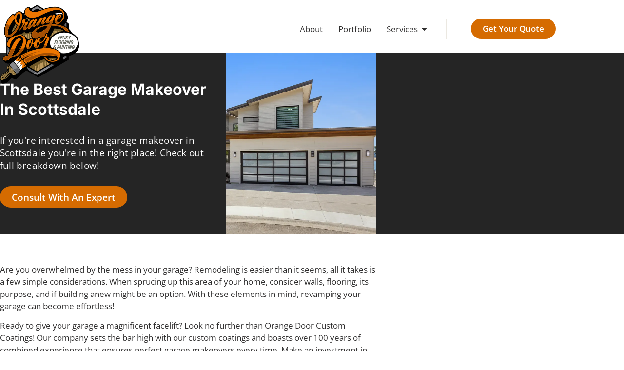

--- FILE ---
content_type: text/html; charset=UTF-8
request_url: https://hireorangedoor.com/scottsdale/garage-makeover/
body_size: 22015
content:
<!doctype html>
<html lang="en-US" prefix="og: https://ogp.me/ns#">
<head>
<meta charset="UTF-8">
<meta name="viewport" content="width=device-width, initial-scale=1">
<link rel="profile" href="https://gmpg.org/xfn/11">
<!-- Search Engine Optimization by Rank Math PRO - https://rankmath.com/ -->
<title>The Best Garage Makeover In Scottsdale, AZ - Orange Door Custom Coatings</title>
<meta name="description" content="If you&#039;re interested in an amazing garage makeover service in Scottsdale, AZ, feel free to check out our guide for all the information you need!"/>
<meta name="robots" content="follow, index, max-snippet:-1, max-video-preview:-1, max-image-preview:large"/>
<link rel="canonical" href="https://hireorangedoor.com/scottsdale/garage-makeover/" />
<meta property="og:locale" content="en_US" />
<meta property="og:type" content="article" />
<meta property="og:title" content="The Best Garage Makeover In Scottsdale, AZ - Orange Door Custom Coatings" />
<meta property="og:description" content="If you&#039;re interested in an amazing garage makeover service in Scottsdale, AZ, feel free to check out our guide for all the information you need!" />
<meta property="og:url" content="https://hireorangedoor.com/scottsdale/garage-makeover/" />
<meta property="og:site_name" content="Orange Door Custom Coatings" />
<meta property="og:updated_time" content="2023-02-16T16:40:47+00:00" />
<meta property="og:image" content="https://hireorangedoor.com/wp-content/uploads/2023/02/garage-makeover.jpg" />
<meta property="og:image:secure_url" content="https://hireorangedoor.com/wp-content/uploads/2023/02/garage-makeover.jpg" />
<meta property="og:image:width" content="1200" />
<meta property="og:image:height" content="500" />
<meta property="og:image:alt" content="garage makeover" />
<meta property="og:image:type" content="image/jpeg" />
<meta property="article:published_time" content="2023-02-16T14:46:51+00:00" />
<meta property="article:modified_time" content="2023-02-16T16:40:47+00:00" />
<meta name="twitter:card" content="summary_large_image" />
<meta name="twitter:title" content="The Best Garage Makeover In Scottsdale, AZ - Orange Door Custom Coatings" />
<meta name="twitter:description" content="If you&#039;re interested in an amazing garage makeover service in Scottsdale, AZ, feel free to check out our guide for all the information you need!" />
<meta name="twitter:image" content="https://hireorangedoor.com/wp-content/uploads/2023/02/garage-makeover.jpg" />
<meta name="twitter:label1" content="Time to read" />
<meta name="twitter:data1" content="6 minutes" />
<script type="application/ld+json" class="rank-math-schema-pro">{"@context":"https://schema.org","@graph":[{"@type":"Place","@id":"https://hireorangedoor.com/#place","geo":{"@type":"GeoCoordinates","latitude":"33.6054149","longitude":"-112.040074"},"hasMap":"https://www.google.com/maps/search/?api=1&amp;query=33.6054149,-112.040074,10z/data=!4m5!3m4!1s0x0:0x87aa2b643032be44!8m2!3d33.6054149!4d-112.040074","address":{"@type":"PostalAddress","streetAddress":"2441 E Madison St","addressLocality":"Phoenix","addressRegion":"AZ","postalCode":"85034","addressCountry":"United States"}},{"@type":["LocalBusiness","Organization"],"@id":"https://hireorangedoor.com/#organization","name":"Orange Door Custom Coatings","url":"https://hireorangedoor.com","email":"contact@hireorangedoor.com","address":{"@type":"PostalAddress","streetAddress":"2441 E Madison St","addressLocality":"Phoenix","addressRegion":"AZ","postalCode":"85034","addressCountry":"United States"},"logo":{"@type":"ImageObject","@id":"https://hireorangedoor.com/#logo","url":"https://hireorangedoor.com/wp-content/uploads/2022/10/orange-door-logo.png","contentUrl":"https://hireorangedoor.com/wp-content/uploads/2022/10/orange-door-logo.png","caption":"Orange Door Custom Coatings","inLanguage":"en-US","width":"326","height":"318"},"priceRange":"$$","openingHours":["Monday,Tuesday,Thursday,Friday 07:00-17:00","Wednesday 0700-17:00","Saturday,Sunday 09:00-17:00"],"location":{"@id":"https://hireorangedoor.com/#place"},"image":{"@id":"https://hireorangedoor.com/#logo"},"telephone":"+1 602-625-4617"},{"@type":"WebSite","@id":"https://hireorangedoor.com/#website","url":"https://hireorangedoor.com","name":"Orange Door Custom Coatings","publisher":{"@id":"https://hireorangedoor.com/#organization"},"inLanguage":"en-US"},{"@type":"ImageObject","@id":"https://hireorangedoor.com/wp-content/uploads/2023/02/garage-makeover.jpg","url":"https://hireorangedoor.com/wp-content/uploads/2023/02/garage-makeover.jpg","width":"1200","height":"500","caption":"garage makeover","inLanguage":"en-US"},{"@type":"WebPage","@id":"https://hireorangedoor.com/scottsdale/garage-makeover/#webpage","url":"https://hireorangedoor.com/scottsdale/garage-makeover/","name":"The Best Garage Makeover In Scottsdale, AZ - Orange Door Custom Coatings","datePublished":"2023-02-16T14:46:51+00:00","dateModified":"2023-02-16T16:40:47+00:00","isPartOf":{"@id":"https://hireorangedoor.com/#website"},"primaryImageOfPage":{"@id":"https://hireorangedoor.com/wp-content/uploads/2023/02/garage-makeover.jpg"},"inLanguage":"en-US"},{"@type":"Person","@id":"https://hireorangedoor.com/author/dustin-magley/","name":"Dustin Magley","url":"https://hireorangedoor.com/author/dustin-magley/","image":{"@type":"ImageObject","@id":"https://secure.gravatar.com/avatar/0eab0e5290746e1ab6f253362f30ba7baa92ebcb53b98d61e8a6091e4f187683?s=96&amp;d=mm&amp;r=g","url":"https://secure.gravatar.com/avatar/0eab0e5290746e1ab6f253362f30ba7baa92ebcb53b98d61e8a6091e4f187683?s=96&amp;d=mm&amp;r=g","caption":"Dustin Magley","inLanguage":"en-US"},"sameAs":["https://hireorangedoor.com/"],"worksFor":{"@id":"https://hireorangedoor.com/#organization"}},{"@type":"Article","headline":"The Best Garage Makeover In Scottsdale, AZ - Orange Door Custom Coatings","keywords":"garage makeover","datePublished":"2023-02-16T14:46:51+00:00","dateModified":"2023-02-16T16:40:47+00:00","author":{"@id":"https://hireorangedoor.com/author/dustin-magley/","name":"Dustin Magley"},"publisher":{"@id":"https://hireorangedoor.com/#organization"},"description":"If you&#039;re interested in an amazing garage makeover service in Scottsdale, AZ, feel free to check out our guide for all the information you need!","name":"The Best Garage Makeover In Scottsdale, AZ - Orange Door Custom Coatings","@id":"https://hireorangedoor.com/scottsdale/garage-makeover/#richSnippet","isPartOf":{"@id":"https://hireorangedoor.com/scottsdale/garage-makeover/#webpage"},"image":{"@id":"https://hireorangedoor.com/wp-content/uploads/2023/02/garage-makeover.jpg"},"inLanguage":"en-US","mainEntityOfPage":{"@id":"https://hireorangedoor.com/scottsdale/garage-makeover/#webpage"}}]}</script>
<!-- /Rank Math WordPress SEO plugin -->
<link rel='dns-prefetch' href='//www.googletagmanager.com' />
<link rel="alternate" type="application/rss+xml" title="Orange Door Custom Coatings &raquo; Feed" href="https://hireorangedoor.com/feed/" />
<link rel="alternate" type="application/rss+xml" title="Orange Door Custom Coatings &raquo; Comments Feed" href="https://hireorangedoor.com/comments/feed/" />
<link rel="alternate" title="oEmbed (JSON)" type="application/json+oembed" href="https://hireorangedoor.com/wp-json/oembed/1.0/embed?url=https%3A%2F%2Fhireorangedoor.com%2Fscottsdale%2Fgarage-makeover%2F" />
<link rel="alternate" title="oEmbed (XML)" type="text/xml+oembed" href="https://hireorangedoor.com/wp-json/oembed/1.0/embed?url=https%3A%2F%2Fhireorangedoor.com%2Fscottsdale%2Fgarage-makeover%2F&#038;format=xml" />
<style id='wp-img-auto-sizes-contain-inline-css'>
img:is([sizes=auto i],[sizes^="auto," i]){contain-intrinsic-size:3000px 1500px}
/*# sourceURL=wp-img-auto-sizes-contain-inline-css */
</style>
<style id='wp-emoji-styles-inline-css'>
img.wp-smiley, img.emoji {
display: inline !important;
border: none !important;
box-shadow: none !important;
height: 1em !important;
width: 1em !important;
margin: 0 0.07em !important;
vertical-align: -0.1em !important;
background: none !important;
padding: 0 !important;
}
/*# sourceURL=wp-emoji-styles-inline-css */
</style>
<style id='global-styles-inline-css'>
:root{--wp--preset--aspect-ratio--square: 1;--wp--preset--aspect-ratio--4-3: 4/3;--wp--preset--aspect-ratio--3-4: 3/4;--wp--preset--aspect-ratio--3-2: 3/2;--wp--preset--aspect-ratio--2-3: 2/3;--wp--preset--aspect-ratio--16-9: 16/9;--wp--preset--aspect-ratio--9-16: 9/16;--wp--preset--color--black: #000000;--wp--preset--color--cyan-bluish-gray: #abb8c3;--wp--preset--color--white: #ffffff;--wp--preset--color--pale-pink: #f78da7;--wp--preset--color--vivid-red: #cf2e2e;--wp--preset--color--luminous-vivid-orange: #ff6900;--wp--preset--color--luminous-vivid-amber: #fcb900;--wp--preset--color--light-green-cyan: #7bdcb5;--wp--preset--color--vivid-green-cyan: #00d084;--wp--preset--color--pale-cyan-blue: #8ed1fc;--wp--preset--color--vivid-cyan-blue: #0693e3;--wp--preset--color--vivid-purple: #9b51e0;--wp--preset--gradient--vivid-cyan-blue-to-vivid-purple: linear-gradient(135deg,rgb(6,147,227) 0%,rgb(155,81,224) 100%);--wp--preset--gradient--light-green-cyan-to-vivid-green-cyan: linear-gradient(135deg,rgb(122,220,180) 0%,rgb(0,208,130) 100%);--wp--preset--gradient--luminous-vivid-amber-to-luminous-vivid-orange: linear-gradient(135deg,rgb(252,185,0) 0%,rgb(255,105,0) 100%);--wp--preset--gradient--luminous-vivid-orange-to-vivid-red: linear-gradient(135deg,rgb(255,105,0) 0%,rgb(207,46,46) 100%);--wp--preset--gradient--very-light-gray-to-cyan-bluish-gray: linear-gradient(135deg,rgb(238,238,238) 0%,rgb(169,184,195) 100%);--wp--preset--gradient--cool-to-warm-spectrum: linear-gradient(135deg,rgb(74,234,220) 0%,rgb(151,120,209) 20%,rgb(207,42,186) 40%,rgb(238,44,130) 60%,rgb(251,105,98) 80%,rgb(254,248,76) 100%);--wp--preset--gradient--blush-light-purple: linear-gradient(135deg,rgb(255,206,236) 0%,rgb(152,150,240) 100%);--wp--preset--gradient--blush-bordeaux: linear-gradient(135deg,rgb(254,205,165) 0%,rgb(254,45,45) 50%,rgb(107,0,62) 100%);--wp--preset--gradient--luminous-dusk: linear-gradient(135deg,rgb(255,203,112) 0%,rgb(199,81,192) 50%,rgb(65,88,208) 100%);--wp--preset--gradient--pale-ocean: linear-gradient(135deg,rgb(255,245,203) 0%,rgb(182,227,212) 50%,rgb(51,167,181) 100%);--wp--preset--gradient--electric-grass: linear-gradient(135deg,rgb(202,248,128) 0%,rgb(113,206,126) 100%);--wp--preset--gradient--midnight: linear-gradient(135deg,rgb(2,3,129) 0%,rgb(40,116,252) 100%);--wp--preset--font-size--small: 13px;--wp--preset--font-size--medium: 20px;--wp--preset--font-size--large: 36px;--wp--preset--font-size--x-large: 42px;--wp--preset--spacing--20: 0.44rem;--wp--preset--spacing--30: 0.67rem;--wp--preset--spacing--40: 1rem;--wp--preset--spacing--50: 1.5rem;--wp--preset--spacing--60: 2.25rem;--wp--preset--spacing--70: 3.38rem;--wp--preset--spacing--80: 5.06rem;--wp--preset--shadow--natural: 6px 6px 9px rgba(0, 0, 0, 0.2);--wp--preset--shadow--deep: 12px 12px 50px rgba(0, 0, 0, 0.4);--wp--preset--shadow--sharp: 6px 6px 0px rgba(0, 0, 0, 0.2);--wp--preset--shadow--outlined: 6px 6px 0px -3px rgb(255, 255, 255), 6px 6px rgb(0, 0, 0);--wp--preset--shadow--crisp: 6px 6px 0px rgb(0, 0, 0);}:root { --wp--style--global--content-size: 800px;--wp--style--global--wide-size: 1200px; }:where(body) { margin: 0; }.wp-site-blocks > .alignleft { float: left; margin-right: 2em; }.wp-site-blocks > .alignright { float: right; margin-left: 2em; }.wp-site-blocks > .aligncenter { justify-content: center; margin-left: auto; margin-right: auto; }:where(.wp-site-blocks) > * { margin-block-start: 24px; margin-block-end: 0; }:where(.wp-site-blocks) > :first-child { margin-block-start: 0; }:where(.wp-site-blocks) > :last-child { margin-block-end: 0; }:root { --wp--style--block-gap: 24px; }:root :where(.is-layout-flow) > :first-child{margin-block-start: 0;}:root :where(.is-layout-flow) > :last-child{margin-block-end: 0;}:root :where(.is-layout-flow) > *{margin-block-start: 24px;margin-block-end: 0;}:root :where(.is-layout-constrained) > :first-child{margin-block-start: 0;}:root :where(.is-layout-constrained) > :last-child{margin-block-end: 0;}:root :where(.is-layout-constrained) > *{margin-block-start: 24px;margin-block-end: 0;}:root :where(.is-layout-flex){gap: 24px;}:root :where(.is-layout-grid){gap: 24px;}.is-layout-flow > .alignleft{float: left;margin-inline-start: 0;margin-inline-end: 2em;}.is-layout-flow > .alignright{float: right;margin-inline-start: 2em;margin-inline-end: 0;}.is-layout-flow > .aligncenter{margin-left: auto !important;margin-right: auto !important;}.is-layout-constrained > .alignleft{float: left;margin-inline-start: 0;margin-inline-end: 2em;}.is-layout-constrained > .alignright{float: right;margin-inline-start: 2em;margin-inline-end: 0;}.is-layout-constrained > .aligncenter{margin-left: auto !important;margin-right: auto !important;}.is-layout-constrained > :where(:not(.alignleft):not(.alignright):not(.alignfull)){max-width: var(--wp--style--global--content-size);margin-left: auto !important;margin-right: auto !important;}.is-layout-constrained > .alignwide{max-width: var(--wp--style--global--wide-size);}body .is-layout-flex{display: flex;}.is-layout-flex{flex-wrap: wrap;align-items: center;}.is-layout-flex > :is(*, div){margin: 0;}body .is-layout-grid{display: grid;}.is-layout-grid > :is(*, div){margin: 0;}body{padding-top: 0px;padding-right: 0px;padding-bottom: 0px;padding-left: 0px;}a:where(:not(.wp-element-button)){text-decoration: underline;}:root :where(.wp-element-button, .wp-block-button__link){background-color: #32373c;border-width: 0;color: #fff;font-family: inherit;font-size: inherit;font-style: inherit;font-weight: inherit;letter-spacing: inherit;line-height: inherit;padding-top: calc(0.667em + 2px);padding-right: calc(1.333em + 2px);padding-bottom: calc(0.667em + 2px);padding-left: calc(1.333em + 2px);text-decoration: none;text-transform: inherit;}.has-black-color{color: var(--wp--preset--color--black) !important;}.has-cyan-bluish-gray-color{color: var(--wp--preset--color--cyan-bluish-gray) !important;}.has-white-color{color: var(--wp--preset--color--white) !important;}.has-pale-pink-color{color: var(--wp--preset--color--pale-pink) !important;}.has-vivid-red-color{color: var(--wp--preset--color--vivid-red) !important;}.has-luminous-vivid-orange-color{color: var(--wp--preset--color--luminous-vivid-orange) !important;}.has-luminous-vivid-amber-color{color: var(--wp--preset--color--luminous-vivid-amber) !important;}.has-light-green-cyan-color{color: var(--wp--preset--color--light-green-cyan) !important;}.has-vivid-green-cyan-color{color: var(--wp--preset--color--vivid-green-cyan) !important;}.has-pale-cyan-blue-color{color: var(--wp--preset--color--pale-cyan-blue) !important;}.has-vivid-cyan-blue-color{color: var(--wp--preset--color--vivid-cyan-blue) !important;}.has-vivid-purple-color{color: var(--wp--preset--color--vivid-purple) !important;}.has-black-background-color{background-color: var(--wp--preset--color--black) !important;}.has-cyan-bluish-gray-background-color{background-color: var(--wp--preset--color--cyan-bluish-gray) !important;}.has-white-background-color{background-color: var(--wp--preset--color--white) !important;}.has-pale-pink-background-color{background-color: var(--wp--preset--color--pale-pink) !important;}.has-vivid-red-background-color{background-color: var(--wp--preset--color--vivid-red) !important;}.has-luminous-vivid-orange-background-color{background-color: var(--wp--preset--color--luminous-vivid-orange) !important;}.has-luminous-vivid-amber-background-color{background-color: var(--wp--preset--color--luminous-vivid-amber) !important;}.has-light-green-cyan-background-color{background-color: var(--wp--preset--color--light-green-cyan) !important;}.has-vivid-green-cyan-background-color{background-color: var(--wp--preset--color--vivid-green-cyan) !important;}.has-pale-cyan-blue-background-color{background-color: var(--wp--preset--color--pale-cyan-blue) !important;}.has-vivid-cyan-blue-background-color{background-color: var(--wp--preset--color--vivid-cyan-blue) !important;}.has-vivid-purple-background-color{background-color: var(--wp--preset--color--vivid-purple) !important;}.has-black-border-color{border-color: var(--wp--preset--color--black) !important;}.has-cyan-bluish-gray-border-color{border-color: var(--wp--preset--color--cyan-bluish-gray) !important;}.has-white-border-color{border-color: var(--wp--preset--color--white) !important;}.has-pale-pink-border-color{border-color: var(--wp--preset--color--pale-pink) !important;}.has-vivid-red-border-color{border-color: var(--wp--preset--color--vivid-red) !important;}.has-luminous-vivid-orange-border-color{border-color: var(--wp--preset--color--luminous-vivid-orange) !important;}.has-luminous-vivid-amber-border-color{border-color: var(--wp--preset--color--luminous-vivid-amber) !important;}.has-light-green-cyan-border-color{border-color: var(--wp--preset--color--light-green-cyan) !important;}.has-vivid-green-cyan-border-color{border-color: var(--wp--preset--color--vivid-green-cyan) !important;}.has-pale-cyan-blue-border-color{border-color: var(--wp--preset--color--pale-cyan-blue) !important;}.has-vivid-cyan-blue-border-color{border-color: var(--wp--preset--color--vivid-cyan-blue) !important;}.has-vivid-purple-border-color{border-color: var(--wp--preset--color--vivid-purple) !important;}.has-vivid-cyan-blue-to-vivid-purple-gradient-background{background: var(--wp--preset--gradient--vivid-cyan-blue-to-vivid-purple) !important;}.has-light-green-cyan-to-vivid-green-cyan-gradient-background{background: var(--wp--preset--gradient--light-green-cyan-to-vivid-green-cyan) !important;}.has-luminous-vivid-amber-to-luminous-vivid-orange-gradient-background{background: var(--wp--preset--gradient--luminous-vivid-amber-to-luminous-vivid-orange) !important;}.has-luminous-vivid-orange-to-vivid-red-gradient-background{background: var(--wp--preset--gradient--luminous-vivid-orange-to-vivid-red) !important;}.has-very-light-gray-to-cyan-bluish-gray-gradient-background{background: var(--wp--preset--gradient--very-light-gray-to-cyan-bluish-gray) !important;}.has-cool-to-warm-spectrum-gradient-background{background: var(--wp--preset--gradient--cool-to-warm-spectrum) !important;}.has-blush-light-purple-gradient-background{background: var(--wp--preset--gradient--blush-light-purple) !important;}.has-blush-bordeaux-gradient-background{background: var(--wp--preset--gradient--blush-bordeaux) !important;}.has-luminous-dusk-gradient-background{background: var(--wp--preset--gradient--luminous-dusk) !important;}.has-pale-ocean-gradient-background{background: var(--wp--preset--gradient--pale-ocean) !important;}.has-electric-grass-gradient-background{background: var(--wp--preset--gradient--electric-grass) !important;}.has-midnight-gradient-background{background: var(--wp--preset--gradient--midnight) !important;}.has-small-font-size{font-size: var(--wp--preset--font-size--small) !important;}.has-medium-font-size{font-size: var(--wp--preset--font-size--medium) !important;}.has-large-font-size{font-size: var(--wp--preset--font-size--large) !important;}.has-x-large-font-size{font-size: var(--wp--preset--font-size--x-large) !important;}
:root :where(.wp-block-pullquote){font-size: 1.5em;line-height: 1.6;}
/*# sourceURL=global-styles-inline-css */
</style>
<link rel='stylesheet' id='hello-elementor-css' href='https://hireorangedoor.com/wp-content/themes/hello-elementor/assets/css/reset.css?ver=3.4.6' media='all' />
<link rel='stylesheet' id='hello-elementor-theme-style-css' href='https://hireorangedoor.com/wp-content/themes/hello-elementor/assets/css/theme.css?ver=3.4.6' media='all' />
<link rel='stylesheet' id='hello-elementor-header-footer-css' href='https://hireorangedoor.com/wp-content/themes/hello-elementor/assets/css/header-footer.css?ver=3.4.6' media='all' />
<link rel='stylesheet' id='elementor-frontend-css' href='https://hireorangedoor.com/wp-content/plugins/elementor/assets/css/frontend.min.css?ver=3.34.4' media='all' />
<link rel='stylesheet' id='elementor-post-11-css' href='https://hireorangedoor.com/wp-content/uploads/elementor/css/post-11.css?ver=1769692703' media='all' />
<link rel='stylesheet' id='widget-image-css' href='https://hireorangedoor.com/wp-content/plugins/elementor/assets/css/widget-image.min.css?ver=3.34.4' media='all' />
<link rel='stylesheet' id='widget-heading-css' href='https://hireorangedoor.com/wp-content/plugins/elementor/assets/css/widget-heading.min.css?ver=3.34.4' media='all' />
<link rel='stylesheet' id='widget-divider-css' href='https://hireorangedoor.com/wp-content/plugins/elementor/assets/css/widget-divider.min.css?ver=3.34.4' media='all' />
<link rel='stylesheet' id='widget-icon-list-css' href='https://hireorangedoor.com/wp-content/plugins/elementor/assets/css/widget-icon-list.min.css?ver=3.34.4' media='all' />
<link rel='stylesheet' id='widget-spacer-css' href='https://hireorangedoor.com/wp-content/plugins/elementor/assets/css/widget-spacer.min.css?ver=3.34.4' media='all' />
<link rel='stylesheet' id='widget-mega-menu-css' href='https://hireorangedoor.com/wp-content/plugins/elementor-pro/assets/css/widget-mega-menu.min.css?ver=3.34.4' media='all' />
<link rel='stylesheet' id='elementor-icons-css' href='https://hireorangedoor.com/wp-content/plugins/elementor/assets/lib/eicons/css/elementor-icons.min.css?ver=5.46.0' media='all' />
<link rel='stylesheet' id='wb-elementor-before-after-slider-css' href='https://hireorangedoor.com/wp-content/plugins/before-after-image-comparison-slider-for-elementor/assets/css/twentytwenty.css?ver=1.0.0' media='all' />
<link rel='stylesheet' id='widget-star-rating-css' href='https://hireorangedoor.com/wp-content/plugins/elementor/assets/css/widget-star-rating.min.css?ver=3.34.4' media='all' />
<link rel='stylesheet' id='swiper-css' href='https://hireorangedoor.com/wp-content/plugins/elementor/assets/lib/swiper/v8/css/swiper.min.css?ver=8.4.5' media='all' />
<link rel='stylesheet' id='e-swiper-css' href='https://hireorangedoor.com/wp-content/plugins/elementor/assets/css/conditionals/e-swiper.min.css?ver=3.34.4' media='all' />
<link rel='stylesheet' id='widget-media-carousel-css' href='https://hireorangedoor.com/wp-content/plugins/elementor-pro/assets/css/widget-media-carousel.min.css?ver=3.34.4' media='all' />
<link rel='stylesheet' id='widget-carousel-module-base-css' href='https://hireorangedoor.com/wp-content/plugins/elementor-pro/assets/css/widget-carousel-module-base.min.css?ver=3.34.4' media='all' />
<link rel='stylesheet' id='widget-toggle-css' href='https://hireorangedoor.com/wp-content/plugins/elementor/assets/css/widget-toggle.min.css?ver=3.34.4' media='all' />
<link rel='stylesheet' id='widget-google_maps-css' href='https://hireorangedoor.com/wp-content/plugins/elementor/assets/css/widget-google_maps.min.css?ver=3.34.4' media='all' />
<link rel='stylesheet' id='elementor-post-1756-css' href='https://hireorangedoor.com/wp-content/uploads/elementor/css/post-1756.css?ver=1769695722' media='all' />
<link rel='stylesheet' id='elementor-post-100-css' href='https://hireorangedoor.com/wp-content/uploads/elementor/css/post-100.css?ver=1769692704' media='all' />
<link rel='stylesheet' id='elementor-post-86-css' href='https://hireorangedoor.com/wp-content/uploads/elementor/css/post-86.css?ver=1769692704' media='all' />
<link rel='stylesheet' id='elementor-gf-local-opensans-css' href='https://hireorangedoor.com/wp-content/uploads/elementor/google-fonts/css/opensans.css?ver=1742793792' media='all' />
<link rel='stylesheet' id='elementor-gf-local-inter-css' href='https://hireorangedoor.com/wp-content/uploads/elementor/google-fonts/css/inter.css?ver=1742793809' media='all' />
<link rel='stylesheet' id='elementor-icons-shared-0-css' href='https://hireorangedoor.com/wp-content/plugins/elementor/assets/lib/font-awesome/css/fontawesome.min.css?ver=5.15.3' media='all' />
<link rel='stylesheet' id='elementor-icons-fa-solid-css' href='https://hireorangedoor.com/wp-content/plugins/elementor/assets/lib/font-awesome/css/solid.min.css?ver=5.15.3' media='all' />
<script src="https://hireorangedoor.com/wp-includes/js/jquery/jquery.min.js?ver=3.7.1" id="jquery-core-js"></script>
<script src="https://hireorangedoor.com/wp-includes/js/jquery/jquery-migrate.min.js?ver=3.4.1" id="jquery-migrate-js"></script>
<link rel="https://api.w.org/" href="https://hireorangedoor.com/wp-json/" /><link rel="alternate" title="JSON" type="application/json" href="https://hireorangedoor.com/wp-json/wp/v2/pages/1756" /><link rel="EditURI" type="application/rsd+xml" title="RSD" href="https://hireorangedoor.com/xmlrpc.php?rsd" />
<meta name="generator" content="WordPress 6.9" />
<link rel='shortlink' href='https://hireorangedoor.com/?p=1756' />
<meta name="generator" content="Site Kit by Google 1.171.0" /><meta name="generator" content="Elementor 3.34.4; features: additional_custom_breakpoints; settings: css_print_method-external, google_font-enabled, font_display-auto">
<!-- Meta Pixel Code -->
<script>
!function(f,b,e,v,n,t,s)
{if(f.fbq)return;n=f.fbq=function(){n.callMethod?
n.callMethod.apply(n,arguments):n.queue.push(arguments)};
if(!f._fbq)f._fbq=n;n.push=n;n.loaded=!0;n.version='2.0';
n.queue=[];t=b.createElement(e);t.async=!0;
t.src=v;s=b.getElementsByTagName(e)[0];
s.parentNode.insertBefore(t,s)}(window, document,'script',
'https://connect.facebook.net/en_US/fbevents.js');
fbq('init', '207220772195900');
fbq('track', 'PageView');
</script>
<noscript><img height="1" width="1" style="display:none"
src="https://www.facebook.com/tr?id=207220772195900&ev=PageView&noscript=1"
/></noscript>
<!-- End Meta Pixel Code -->
<meta name="facebook-domain-verification" content="8bkasw5gen6kydb7t3twiaxsmlk1jr" />
<!-- Meta Pixel Code -->
<script>
!function(f,b,e,v,n,t,s)
{if(f.fbq)return;n=f.fbq=function(){n.callMethod?
n.callMethod.apply(n,arguments):n.queue.push(arguments)};
if(!f._fbq)f._fbq=n;n.push=n;n.loaded=!0;n.version='2.0';
n.queue=[];t=b.createElement(e);t.async=!0;
t.src=v;s=b.getElementsByTagName(e)[0];
s.parentNode.insertBefore(t,s)}(window, document,'script',
'https://connect.facebook.net/en_US/fbevents.js');
fbq('init', '582899223968594');
fbq('track', 'PageView');
</script>
<noscript><img height="1" width="1" style="display:none"
src="https://www.facebook.com/tr?id=582899223968594&ev=PageView&noscript=1"
/></noscript>
<!-- End Meta Pixel Code -->
<style>
.e-con.e-parent:nth-of-type(n+4):not(.e-lazyloaded):not(.e-no-lazyload),
.e-con.e-parent:nth-of-type(n+4):not(.e-lazyloaded):not(.e-no-lazyload) * {
background-image: none !important;
}
@media screen and (max-height: 1024px) {
.e-con.e-parent:nth-of-type(n+3):not(.e-lazyloaded):not(.e-no-lazyload),
.e-con.e-parent:nth-of-type(n+3):not(.e-lazyloaded):not(.e-no-lazyload) * {
background-image: none !important;
}
}
@media screen and (max-height: 640px) {
.e-con.e-parent:nth-of-type(n+2):not(.e-lazyloaded):not(.e-no-lazyload),
.e-con.e-parent:nth-of-type(n+2):not(.e-lazyloaded):not(.e-no-lazyload) * {
background-image: none !important;
}
}
</style>
<!-- Google Tag Manager snippet added by Site Kit -->
<script>
( function( w, d, s, l, i ) {
w[l] = w[l] || [];
w[l].push( {'gtm.start': new Date().getTime(), event: 'gtm.js'} );
var f = d.getElementsByTagName( s )[0],
j = d.createElement( s ), dl = l != 'dataLayer' ? '&l=' + l : '';
j.async = true;
j.src = 'https://www.googletagmanager.com/gtm.js?id=' + i + dl;
f.parentNode.insertBefore( j, f );
} )( window, document, 'script', 'dataLayer', 'GTM-MRQ37MF' );
</script>
<!-- End Google Tag Manager snippet added by Site Kit -->
<link rel="icon" href="https://hireorangedoor.com/wp-content/uploads/2022/10/favicon-150x150.png" sizes="32x32" />
<link rel="icon" href="https://hireorangedoor.com/wp-content/uploads/2022/10/favicon.png" sizes="192x192" />
<link rel="apple-touch-icon" href="https://hireorangedoor.com/wp-content/uploads/2022/10/favicon.png" />
<meta name="msapplication-TileImage" content="https://hireorangedoor.com/wp-content/uploads/2022/10/favicon.png" />
</head>
<body class="wp-singular page-template-default page page-id-1756 page-child parent-pageid-1459 wp-custom-logo wp-embed-responsive wp-theme-hello-elementor hello-elementor-default elementor-default elementor-kit-11 elementor-page elementor-page-1756">
<!-- Google Tag Manager (noscript) snippet added by Site Kit -->
<noscript>
<iframe src="https://www.googletagmanager.com/ns.html?id=GTM-MRQ37MF" height="0" width="0" style="display:none;visibility:hidden"></iframe>
</noscript>
<!-- End Google Tag Manager (noscript) snippet added by Site Kit -->
<a class="skip-link screen-reader-text" href="#content">Skip to content</a>
<header data-elementor-type="header" data-elementor-id="100" class="elementor elementor-100 elementor-location-header" data-elementor-post-type="elementor_library">
<header class="elementor-section elementor-top-section elementor-element elementor-element-12a3246 lphide elementor-section-boxed elementor-section-height-default elementor-section-height-default" data-id="12a3246" data-element_type="section" data-settings="{&quot;background_background&quot;:&quot;classic&quot;}">
<div class="elementor-container elementor-column-gap-no">
<div class="elementor-column elementor-col-50 elementor-top-column elementor-element elementor-element-9170a76" data-id="9170a76" data-element_type="column">
<div class="elementor-widget-wrap elementor-element-populated">
<div class="elementor-element elementor-element-265a5f4 elementor-widget-mobile__width-initial elementor-widget elementor-widget-image" data-id="265a5f4" data-element_type="widget" data-widget_type="image.default">
<div class="elementor-widget-container">
<a href="https://hireorangedoor.com">
<img fetchpriority="high" width="326" height="318" src="https://hireorangedoor.com/wp-content/uploads/2022/10/orange-door-logo.png" class="attachment-full size-full wp-image-362" alt="" srcset="https://hireorangedoor.com/wp-content/uploads/2022/10/orange-door-logo.png 326w, https://hireorangedoor.com/wp-content/uploads/2022/10/orange-door-logo-300x293.png 300w" sizes="(max-width: 326px) 100vw, 326px" />								</a>
</div>
</div>
</div>
</div>
<div class="elementor-column elementor-col-50 elementor-top-column elementor-element elementor-element-4733d5e" data-id="4733d5e" data-element_type="column">
<div class="elementor-widget-wrap elementor-element-populated">
<div class="elementor-element elementor-element-102628e elementor-widget__width-initial e-full_width e-n-menu-layout-horizontal e-n-menu-tablet elementor-widget elementor-widget-n-menu" data-id="102628e" data-element_type="widget" data-settings="{&quot;menu_items&quot;:[{&quot;item_title&quot;:&quot;About&quot;,&quot;_id&quot;:&quot;bf70ec9&quot;,&quot;item_dropdown_content&quot;:&quot;&quot;,&quot;__dynamic__&quot;:{&quot;item_link&quot;:&quot;[elementor-tag id=\&quot;524a312\&quot; name=\&quot;internal-url\&quot; settings=\&quot;%7B%22type%22%3A%22post%22%2C%22post_id%22%3A%22124%22%7D\&quot;]&quot;},&quot;item_link&quot;:{&quot;url&quot;:&quot;https:\/\/hireorangedoor.com\/about\/&quot;,&quot;is_external&quot;:&quot;&quot;,&quot;nofollow&quot;:&quot;&quot;,&quot;custom_attributes&quot;:&quot;&quot;},&quot;item_icon&quot;:{&quot;value&quot;:&quot;&quot;,&quot;library&quot;:&quot;&quot;},&quot;item_icon_active&quot;:null,&quot;element_id&quot;:&quot;&quot;},{&quot;item_title&quot;:&quot;Portfolio&quot;,&quot;_id&quot;:&quot;5f52231&quot;,&quot;__dynamic__&quot;:{&quot;item_link&quot;:&quot;[elementor-tag id=\&quot;26b911b\&quot; name=\&quot;internal-url\&quot; settings=\&quot;%7B%22type%22%3A%22post%22%2C%22post_id%22%3A%22120%22%7D\&quot;]&quot;},&quot;item_link&quot;:{&quot;url&quot;:&quot;https:\/\/hireorangedoor.com\/portfolio\/&quot;,&quot;is_external&quot;:&quot;&quot;,&quot;nofollow&quot;:&quot;&quot;,&quot;custom_attributes&quot;:&quot;&quot;},&quot;item_dropdown_content&quot;:&quot;no&quot;,&quot;item_icon&quot;:{&quot;value&quot;:&quot;&quot;,&quot;library&quot;:&quot;&quot;},&quot;item_icon_active&quot;:null,&quot;element_id&quot;:&quot;&quot;},{&quot;item_title&quot;:&quot;Services&quot;,&quot;_id&quot;:&quot;725b032&quot;,&quot;item_dropdown_content&quot;:&quot;yes&quot;,&quot;item_link&quot;:{&quot;url&quot;:&quot;&quot;,&quot;is_external&quot;:&quot;&quot;,&quot;nofollow&quot;:&quot;&quot;,&quot;custom_attributes&quot;:&quot;&quot;},&quot;item_icon&quot;:{&quot;value&quot;:&quot;&quot;,&quot;library&quot;:&quot;&quot;},&quot;item_icon_active&quot;:null,&quot;element_id&quot;:&quot;&quot;}],&quot;item_position_horizontal&quot;:&quot;end&quot;,&quot;item_position_horizontal_mobile&quot;:&quot;start&quot;,&quot;content_width&quot;:&quot;full_width&quot;,&quot;item_layout&quot;:&quot;horizontal&quot;,&quot;open_on&quot;:&quot;hover&quot;,&quot;horizontal_scroll&quot;:&quot;disable&quot;,&quot;breakpoint_selector&quot;:&quot;tablet&quot;,&quot;menu_item_title_distance_from_content&quot;:{&quot;unit&quot;:&quot;px&quot;,&quot;size&quot;:0,&quot;sizes&quot;:[]},&quot;menu_item_title_distance_from_content_tablet&quot;:{&quot;unit&quot;:&quot;px&quot;,&quot;size&quot;:&quot;&quot;,&quot;sizes&quot;:[]},&quot;menu_item_title_distance_from_content_mobile&quot;:{&quot;unit&quot;:&quot;px&quot;,&quot;size&quot;:&quot;&quot;,&quot;sizes&quot;:[]}}" data-widget_type="mega-menu.default">
<div class="elementor-widget-container">
<nav class="e-n-menu" data-widget-number="169" aria-label="Menu">
<button class="e-n-menu-toggle" id="menu-toggle-169" aria-haspopup="true" aria-expanded="false" aria-controls="menubar-169" aria-label="Menu Toggle">
<span class="e-n-menu-toggle-icon e-open">
<i class="eicon-menu-bar"></i>			</span>
<span class="e-n-menu-toggle-icon e-close">
<i class="eicon-close"></i>			</span>
</button>
<div class="e-n-menu-wrapper" id="menubar-169" aria-labelledby="menu-toggle-169">
<ul class="e-n-menu-heading">
<li class="e-n-menu-item">
<div id="e-n-menu-title-1691" class="e-n-menu-title">
<a class="e-n-menu-title-container e-focus e-link" href="https://hireorangedoor.com/about/">												<span class="e-n-menu-title-text">
About						</span>
</a>									</div>
</li>
<li class="e-n-menu-item">
<div id="e-n-menu-title-1692" class="e-n-menu-title">
<a class="e-n-menu-title-container e-focus e-link" href="https://hireorangedoor.com/portfolio/">												<span class="e-n-menu-title-text">
Portfolio						</span>
</a>									</div>
</li>
<li class="e-n-menu-item">
<div id="e-n-menu-title-1693" class="e-n-menu-title">
<div class="e-n-menu-title-container">												<span class="e-n-menu-title-text">
Services						</span>
</div>											<button id="e-n-menu-dropdown-icon-1693" class="e-n-menu-dropdown-icon e-focus" data-tab-index="3" aria-haspopup="true" aria-expanded="false" aria-controls="e-n-menu-content-1693" >
<span class="e-n-menu-dropdown-icon-opened">
<i aria-hidden="true" class="fas fa-caret-up"></i>								<span class="elementor-screen-only">Close Services</span>
</span>
<span class="e-n-menu-dropdown-icon-closed">
<i aria-hidden="true" class="fas fa-caret-down"></i>								<span class="elementor-screen-only">Open Services</span>
</span>
</button>
</div>
<div class="e-n-menu-content">
<div id="e-n-menu-content-1693" data-tab-index="3" aria-labelledby="e-n-menu-dropdown-icon-1693" class="elementor-element elementor-element-9ec7c6c e-con-full e-flex e-con e-child" data-id="9ec7c6c" data-element_type="container" data-settings="{&quot;background_background&quot;:&quot;classic&quot;}">
<div class="elementor-element elementor-element-e1dc339 elementor-widget elementor-widget-heading" data-id="e1dc339" data-element_type="widget" data-widget_type="heading.default">
<div class="elementor-widget-container">
<p class="elementor-heading-title elementor-size-default">Luxury Services</p>				</div>
</div>
<div class="elementor-element elementor-element-95f2b9d elementor-widget-divider--view-line elementor-widget elementor-widget-divider" data-id="95f2b9d" data-element_type="widget" data-widget_type="divider.default">
<div class="elementor-widget-container">
<div class="elementor-divider">
<span class="elementor-divider-separator">
</span>
</div>
</div>
</div>
<div class="elementor-element elementor-element-930875c elementor-align-start elementor-icon-list--layout-traditional elementor-list-item-link-full_width elementor-widget elementor-widget-icon-list" data-id="930875c" data-element_type="widget" data-widget_type="icon-list.default">
<div class="elementor-widget-container">
<ul class="elementor-icon-list-items">
<li class="elementor-icon-list-item">
<a href="https://hireorangedoor.com/luxury-finishes/">
<span class="elementor-icon-list-text">Luxury Finishes</span>
</a>
</li>
<li class="elementor-icon-list-item">
<a href="https://hireorangedoor.com/cabinet-refinishing/">
<span class="elementor-icon-list-text">Cabinet Refinishing</span>
</a>
</li>
</ul>
</div>
</div>
<div class="elementor-element elementor-element-c4324db elementor-hidden-desktop elementor-widget elementor-widget-spacer" data-id="c4324db" data-element_type="widget" data-widget_type="spacer.default">
<div class="elementor-widget-container">
<div class="elementor-spacer">
<div class="elementor-spacer-inner"></div>
</div>
</div>
</div>
<div class="elementor-element elementor-element-fb9f27f elementor-widget elementor-widget-heading" data-id="fb9f27f" data-element_type="widget" data-widget_type="heading.default">
<div class="elementor-widget-container">
<p class="elementor-heading-title elementor-size-default">Painting Services</p>				</div>
</div>
<div class="elementor-element elementor-element-8b41ffc elementor-widget-divider--view-line elementor-widget elementor-widget-divider" data-id="8b41ffc" data-element_type="widget" data-widget_type="divider.default">
<div class="elementor-widget-container">
<div class="elementor-divider">
<span class="elementor-divider-separator">
</span>
</div>
</div>
</div>
<div class="elementor-element elementor-element-3354b28 elementor-align-start elementor-icon-list--layout-traditional elementor-list-item-link-full_width elementor-widget elementor-widget-icon-list" data-id="3354b28" data-element_type="widget" data-widget_type="icon-list.default">
<div class="elementor-widget-container">
<ul class="elementor-icon-list-items">
<li class="elementor-icon-list-item">
<a href="https://hireorangedoor.com/interior-painting/">
<span class="elementor-icon-list-text">Interior Painting</span>
</a>
</li>
<li class="elementor-icon-list-item">
<a href="https://hireorangedoor.com/exterior-painting/">
<span class="elementor-icon-list-text">Exterior Painting</span>
</a>
</li>
</ul>
</div>
</div>
<div class="elementor-element elementor-element-8510e9b elementor-hidden-desktop elementor-widget elementor-widget-spacer" data-id="8510e9b" data-element_type="widget" data-widget_type="spacer.default">
<div class="elementor-widget-container">
<div class="elementor-spacer">
<div class="elementor-spacer-inner"></div>
</div>
</div>
</div>
<div class="elementor-element elementor-element-57439dd elementor-widget elementor-widget-heading" data-id="57439dd" data-element_type="widget" data-widget_type="heading.default">
<div class="elementor-widget-container">
<p class="elementor-heading-title elementor-size-default">Flooring Services</p>				</div>
</div>
<div class="elementor-element elementor-element-d13ca16 elementor-widget-divider--view-line elementor-widget elementor-widget-divider" data-id="d13ca16" data-element_type="widget" data-widget_type="divider.default">
<div class="elementor-widget-container">
<div class="elementor-divider">
<span class="elementor-divider-separator">
</span>
</div>
</div>
</div>
<div class="elementor-element elementor-element-f4f174e elementor-align-start elementor-icon-list--layout-traditional elementor-list-item-link-full_width elementor-widget elementor-widget-icon-list" data-id="f4f174e" data-element_type="widget" data-widget_type="icon-list.default">
<div class="elementor-widget-container">
<ul class="elementor-icon-list-items">
<li class="elementor-icon-list-item">
<a href="https://hireorangedoor.com/epoxy-flooring/">
<span class="elementor-icon-list-text">Epoxy Flooring</span>
</a>
</li>
<li class="elementor-icon-list-item">
<a href="https://hireorangedoor.com/specialty-concrete-finishing/">
<span class="elementor-icon-list-text">Specialty Concrete Finishing</span>
</a>
</li>
</ul>
</div>
</div>
</div>
</div>
</li>
</ul>
</div>
</nav>
</div>
</div>
<div class="elementor-element elementor-element-e8964b9 elementor-widget__width-auto elementor-widget elementor-widget-button" data-id="e8964b9" data-element_type="widget" data-widget_type="button.default">
<div class="elementor-widget-container">
<div class="elementor-button-wrapper">
<a class="elementor-button elementor-button-link elementor-size-sm" href="https://hireorangedoor.com/contact-us/">
<span class="elementor-button-content-wrapper">
<span class="elementor-button-text">Get Your Quote</span>
</span>
</a>
</div>
</div>
</div>
</div>
</div>
</div>
</header>
</header>
<main id="content" class="site-main post-1756 page type-page status-publish has-post-thumbnail hentry">
<div class="page-content">
<div data-elementor-type="wp-page" data-elementor-id="1756" class="elementor elementor-1756" data-elementor-post-type="page">
<section class="elementor-section elementor-top-section elementor-element elementor-element-957939c elementor-section-content-middle elementor-section-height-min-height elementor-section-boxed elementor-section-height-default elementor-section-items-middle" data-id="957939c" data-element_type="section" data-settings="{&quot;background_background&quot;:&quot;classic&quot;}">
<div class="elementor-container elementor-column-gap-no">
<div class="elementor-column elementor-col-50 elementor-top-column elementor-element elementor-element-e5b0bee" data-id="e5b0bee" data-element_type="column">
<div class="elementor-widget-wrap elementor-element-populated">
<div class="elementor-element elementor-element-e811f13 elementor-widget elementor-widget-heading" data-id="e811f13" data-element_type="widget" data-widget_type="heading.default">
<div class="elementor-widget-container">
<h1 class="elementor-heading-title elementor-size-default">The Best Garage Makeover In Scottsdale
</h1>				</div>
</div>
<div class="elementor-element elementor-element-bb73196 elementor-widget elementor-widget-heading" data-id="bb73196" data-element_type="widget" data-widget_type="heading.default">
<div class="elementor-widget-container">
<p class="elementor-heading-title elementor-size-default">If you're interested in a garage makeover in Scottsdale you're in the right place! Check out full breakdown below!</p>				</div>
</div>
<div class="elementor-element elementor-element-5a500c1 elementor-widget elementor-widget-button" data-id="5a500c1" data-element_type="widget" data-widget_type="button.default">
<div class="elementor-widget-container">
<div class="elementor-button-wrapper">
<a class="elementor-button elementor-button-link elementor-size-sm" href="https://hireorangedoor.com/contact-us/">
<span class="elementor-button-content-wrapper">
<span class="elementor-button-text">Consult with an expert</span>
</span>
</a>
</div>
</div>
</div>
</div>
</div>
<div class="elementor-column elementor-col-50 elementor-top-column elementor-element elementor-element-025187c elementor-hidden-mobile elementor-hidden-tablet" data-id="025187c" data-element_type="column">
<div class="elementor-widget-wrap elementor-element-populated">
<div class="elementor-background-overlay"></div>
<div class="elementor-element elementor-element-a1114df elementor-widget elementor-widget-image" data-id="a1114df" data-element_type="widget" data-widget_type="image.default">
<div class="elementor-widget-container">
<img loading="lazy" decoding="async" width="600" height="725" src="https://hireorangedoor.com/wp-content/uploads/2023/02/garage-makeover-scottsdale-1.webp" class="attachment-full size-full wp-image-1761" alt="garage makeover scottsdale" srcset="https://hireorangedoor.com/wp-content/uploads/2023/02/garage-makeover-scottsdale-1.webp 600w, https://hireorangedoor.com/wp-content/uploads/2023/02/garage-makeover-scottsdale-1-248x300.webp 248w" sizes="(max-width: 600px) 100vw, 600px" />															</div>
</div>
</div>
</div>
</div>
</section>
<section class="elementor-section elementor-top-section elementor-element elementor-element-1d22626 elementor-section-boxed elementor-section-height-default elementor-section-height-default" data-id="1d22626" data-element_type="section">
<div class="elementor-container elementor-column-gap-no">
<div class="elementor-column elementor-col-100 elementor-top-column elementor-element elementor-element-97d4e76" data-id="97d4e76" data-element_type="column">
<div class="elementor-widget-wrap elementor-element-populated">
<div class="elementor-element elementor-element-0a7b9b0 p-mb-0 elementor-widget elementor-widget-text-editor" data-id="0a7b9b0" data-element_type="widget" data-widget_type="text-editor.default">
<div class="elementor-widget-container">
<p>Are you overwhelmed by the mess in your garage? Remodeling is easier than it seems, all it takes is a few simple considerations. When sprucing up this area of your home, consider walls, flooring, its purpose, and if building anew might be an option. With these elements in mind, revamping your garage can become effortless!</p><p>Ready to give your garage a magnificent facelift? Look no further than Orange Door Custom Coatings! Our company sets the bar high with our custom coatings and boasts over 100 years of combined experience that ensures perfect garage makeovers every time. Make an investment in your home today by selecting Orange Door Custom Coatings, and enjoy the rewards of an extraordinary transformation tomorrow.</p>								</div>
</div>
<div class="elementor-element elementor-element-fc843cc elementor-widget elementor-widget-image" data-id="fc843cc" data-element_type="widget" data-widget_type="image.default">
<div class="elementor-widget-container">
<img loading="lazy" decoding="async" width="1200" height="500" src="https://hireorangedoor.com/wp-content/uploads/2023/02/cozy-home-garage.webp" class="attachment-full size-full wp-image-1766" alt="cozy home garage" srcset="https://hireorangedoor.com/wp-content/uploads/2023/02/cozy-home-garage.webp 1200w, https://hireorangedoor.com/wp-content/uploads/2023/02/cozy-home-garage-300x125.webp 300w, https://hireorangedoor.com/wp-content/uploads/2023/02/cozy-home-garage-1024x427.webp 1024w, https://hireorangedoor.com/wp-content/uploads/2023/02/cozy-home-garage-768x320.webp 768w" sizes="(max-width: 1200px) 100vw, 1200px" />															</div>
</div>
</div>
</div>
</div>
</section>
<section class="elementor-section elementor-top-section elementor-element elementor-element-2ba5f09 elementor-section-boxed elementor-section-height-default elementor-section-height-default" data-id="2ba5f09" data-element_type="section">
<div class="elementor-container elementor-column-gap-no">
<div class="elementor-column elementor-col-100 elementor-top-column elementor-element elementor-element-9ca8425" data-id="9ca8425" data-element_type="column">
<div class="elementor-widget-wrap elementor-element-populated">
<div class="elementor-element elementor-element-8539ac6 elementor-widget elementor-widget-heading" data-id="8539ac6" data-element_type="widget" data-widget_type="heading.default">
<div class="elementor-widget-container">
<h2 class="elementor-heading-title elementor-size-default">Revamp Your Garage Space With Extra Perks
</h2>				</div>
</div>
<div class="elementor-element elementor-element-af80636 p-mb-0 elementor-widget elementor-widget-text-editor" data-id="af80636" data-element_type="widget" data-widget_type="text-editor.default">
<div class="elementor-widget-container">
<p>Our primary goal is to exceed expectations and liberate you from the tiresome task of remodeling and revamping your space again and again. We are doing more than simply offering a facelift because we want you to be completely satisfied with the end result.</p><p>With Orange Door Custom Coatings, you&#8217;ll also get:</p>								</div>
</div>
</div>
</div>
</div>
</section>
<section class="elementor-section elementor-top-section elementor-element elementor-element-f00a179 elementor-section-boxed elementor-section-height-default elementor-section-height-default" data-id="f00a179" data-element_type="section" data-settings="{&quot;background_background&quot;:&quot;classic&quot;}">
<div class="elementor-container elementor-column-gap-no">
<div class="elementor-column elementor-col-100 elementor-top-column elementor-element elementor-element-b27993a" data-id="b27993a" data-element_type="column">
<div class="elementor-widget-wrap elementor-element-populated">
<section class="elementor-section elementor-inner-section elementor-element elementor-element-b38fc3e elementor-section-boxed elementor-section-height-default elementor-section-height-default" data-id="b38fc3e" data-element_type="section">
<div class="elementor-container elementor-column-gap-no">
<div class="elementor-column elementor-col-50 elementor-inner-column elementor-element elementor-element-b04b136" data-id="b04b136" data-element_type="column">
<div class="elementor-widget-wrap elementor-element-populated">
<div class="elementor-element elementor-element-d30f45a list-icon-top elementor-icon-list--layout-traditional elementor-list-item-link-full_width elementor-widget elementor-widget-icon-list" data-id="d30f45a" data-element_type="widget" data-widget_type="icon-list.default">
<div class="elementor-widget-container">
<ul class="elementor-icon-list-items">
<li class="elementor-icon-list-item">
<span class="elementor-icon-list-icon">
<i aria-hidden="true" class="fas fa-check-circle"></i>						</span>
<span class="elementor-icon-list-text">Professional advice on your home</span>
</li>
<li class="elementor-icon-list-item">
<span class="elementor-icon-list-icon">
<i aria-hidden="true" class="fas fa-check-circle"></i>						</span>
<span class="elementor-icon-list-text">An efficient garage remodeling service</span>
</li>
<li class="elementor-icon-list-item">
<span class="elementor-icon-list-icon">
<i aria-hidden="true" class="fas fa-check-circle"></i>						</span>
<span class="elementor-icon-list-text">Constant guidance on finishes</span>
</li>
</ul>
</div>
</div>
</div>
</div>
<div class="elementor-column elementor-col-50 elementor-inner-column elementor-element elementor-element-9f780df" data-id="9f780df" data-element_type="column">
<div class="elementor-widget-wrap elementor-element-populated">
<div class="elementor-element elementor-element-206d00d list-icon-top elementor-icon-list--layout-traditional elementor-list-item-link-full_width elementor-widget elementor-widget-icon-list" data-id="206d00d" data-element_type="widget" data-widget_type="icon-list.default">
<div class="elementor-widget-container">
<ul class="elementor-icon-list-items">
<li class="elementor-icon-list-item">
<span class="elementor-icon-list-icon">
<i aria-hidden="true" class="fas fa-check-circle"></i>						</span>
<span class="elementor-icon-list-text">A transparent and fast pricing quote</span>
</li>
<li class="elementor-icon-list-item">
<span class="elementor-icon-list-icon">
<i aria-hidden="true" class="fas fa-check-circle"></i>						</span>
<span class="elementor-icon-list-text">Thorough communication at all times</span>
</li>
<li class="elementor-icon-list-item">
<span class="elementor-icon-list-icon">
<i aria-hidden="true" class="fas fa-check-circle"></i>						</span>
<span class="elementor-icon-list-text">Clean, polite, and reliable pros</span>
</li>
</ul>
</div>
</div>
</div>
</div>
</div>
</section>
</div>
</div>
</div>
</section>
<section class="elementor-section elementor-top-section elementor-element elementor-element-d58ea74 elementor-section-boxed elementor-section-height-default elementor-section-height-default" data-id="d58ea74" data-element_type="section">
<div class="elementor-container elementor-column-gap-no">
<div class="elementor-column elementor-col-100 elementor-top-column elementor-element elementor-element-6d6ddff" data-id="6d6ddff" data-element_type="column">
<div class="elementor-widget-wrap elementor-element-populated">
<div class="elementor-element elementor-element-a7954a3 elementor-widget elementor-widget-heading" data-id="a7954a3" data-element_type="widget" data-widget_type="heading.default">
<div class="elementor-widget-container">
<h2 class="elementor-heading-title elementor-size-default">Get Yourself In Business With Local Professionals
</h2>				</div>
</div>
<div class="elementor-element elementor-element-a505f2d p-mb-0 elementor-widget elementor-widget-text-editor" data-id="a505f2d" data-element_type="widget" data-widget_type="text-editor.default">
<div class="elementor-widget-container">
<p>The number of qualified companies is limited if you are looking for a dependable professional to revamp your garage in Scottsdale. Fortunately, we are one of those few! With over 800 successful projects already completed and an abundance of expertise at our disposal, we strive to give you only the finest result possible.</p><p>With our expert craftsmanship, you can rest assured that your garage will receive the transformation of your dreams. We are committed to hearing and adhering to all of your requests so that we can make this remodeling process as simple and straightforward for you as possible. Transform your garage today with us!</p>								</div>
</div>
<div class="elementor-element elementor-element-b946cb7 p-mb-0 elementor-widget elementor-widget-text-editor" data-id="b946cb7" data-element_type="widget" data-widget_type="text-editor.default">
<div class="elementor-widget-container">
<p>Check out our <a href="https://hireorangedoor.com/garage-makeover/">garage makeover offer in Scottsdale </a>and request your free quote right now so we can get started!</p>								</div>
</div>
</div>
</div>
</div>
</section>
<section class="elementor-section elementor-top-section elementor-element elementor-element-d18c497 elementor-section-boxed elementor-section-height-default elementor-section-height-default" data-id="d18c497" data-element_type="section" data-settings="{&quot;background_background&quot;:&quot;classic&quot;}">
<div class="elementor-container elementor-column-gap-no">
<div class="elementor-column elementor-col-100 elementor-top-column elementor-element elementor-element-dd91f3b" data-id="dd91f3b" data-element_type="column">
<div class="elementor-widget-wrap elementor-element-populated">
<div class="elementor-element elementor-element-1c5b322 elementor-widget elementor-widget-heading" data-id="1c5b322" data-element_type="widget" data-widget_type="heading.default">
<div class="elementor-widget-container">
<h2 class="elementor-heading-title elementor-size-default">Scottsdale Homeowners Love Their New Space!
</h2>				</div>
</div>
</div>
</div>
</div>
</section>
<section class="elementor-section elementor-top-section elementor-element elementor-element-fc29c0b elementor-section-boxed elementor-section-height-default elementor-section-height-default" data-id="fc29c0b" data-element_type="section" data-settings="{&quot;background_background&quot;:&quot;classic&quot;}">
<div class="elementor-container elementor-column-gap-default">
<div class="elementor-column elementor-col-50 elementor-top-column elementor-element elementor-element-b32fb3e" data-id="b32fb3e" data-element_type="column">
<div class="elementor-widget-wrap elementor-element-populated">
<section class="elementor-section elementor-inner-section elementor-element elementor-element-da4baf2 elementor-section-boxed elementor-section-height-default elementor-section-height-default" data-id="da4baf2" data-element_type="section">
<div class="elementor-container elementor-column-gap-no">
<div class="elementor-column elementor-col-50 elementor-inner-column elementor-element elementor-element-977cbdf google-color square-col" data-id="977cbdf" data-element_type="column" data-settings="{&quot;background_background&quot;:&quot;classic&quot;}">
<div class="elementor-widget-wrap elementor-element-populated">
<div class="elementor-element elementor-element-89e0178 elementor-widget__width-initial elementor-widget elementor-widget-heading" data-id="89e0178" data-element_type="widget" data-widget_type="heading.default">
<div class="elementor-widget-container">
<p class="elementor-heading-title elementor-size-default">J</p>				</div>
</div>
</div>
</div>
<div class="elementor-column elementor-col-50 elementor-inner-column elementor-element elementor-element-f39217d" data-id="f39217d" data-element_type="column">
<div class="elementor-widget-wrap elementor-element-populated">
<div class="elementor-element elementor-element-f4a27b1 elementor-widget elementor-widget-heading" data-id="f4a27b1" data-element_type="widget" data-widget_type="heading.default">
<div class="elementor-widget-container">
<p class="elementor-heading-title elementor-size-default">Troy &amp; Alexa</p>				</div>
</div>
<div class="elementor-element elementor-element-17c34c2 elementor-widget__width-initial elementor--star-style-star_unicode elementor-widget elementor-widget-star-rating" data-id="17c34c2" data-element_type="widget" data-widget_type="star-rating.default">
<div class="elementor-widget-container">
<div class="elementor-star-rating__wrapper">
<div class="elementor-star-rating" itemtype="http://schema.org/Rating" itemscope="" itemprop="reviewRating">
<i class="elementor-star-full" aria-hidden="true">&#9733;</i><i class="elementor-star-full" aria-hidden="true">&#9733;</i><i class="elementor-star-full" aria-hidden="true">&#9733;</i><i class="elementor-star-full" aria-hidden="true">&#9733;</i><i class="elementor-star-full" aria-hidden="true">&#9733;</i>				<span itemprop="ratingValue" class="elementor-screen-only">Rated 5 out of 5</span>
</div>
</div>
</div>
</div>
</div>
</div>
</div>
</section>
<div class="elementor-element elementor-element-4326271 p-mb-0 elementor-widget elementor-widget-text-editor" data-id="4326271" data-element_type="widget" data-widget_type="text-editor.default">
<div class="elementor-widget-container">
<p>We hired Dustin to come out and epoxy our floors. <b>The workmanship was amazing and the customer service is wonderful</b>.</p><p>Dustin and Justin were astounding to work with.</p><p>If you need garage floors with epoxy or your house painted this is your company!</p>								</div>
</div>
<div class="elementor-element elementor-element-fc52eba elementor-view-default elementor-widget elementor-widget-icon" data-id="fc52eba" data-element_type="widget" data-widget_type="icon.default">
<div class="elementor-widget-container">
<div class="elementor-icon-wrapper">
<div class="elementor-icon">
<i aria-hidden="true" class="fas fa-quote-right"></i>			</div>
</div>
</div>
</div>
</div>
</div>
<div class="elementor-column elementor-col-50 elementor-top-column elementor-element elementor-element-67e653b" data-id="67e653b" data-element_type="column">
<div class="elementor-widget-wrap elementor-element-populated">
<section class="elementor-section elementor-inner-section elementor-element elementor-element-0f341f2 elementor-section-boxed elementor-section-height-default elementor-section-height-default" data-id="0f341f2" data-element_type="section">
<div class="elementor-container elementor-column-gap-no">
<div class="elementor-column elementor-col-50 elementor-inner-column elementor-element elementor-element-84f8edd google-color square-col" data-id="84f8edd" data-element_type="column" data-settings="{&quot;background_background&quot;:&quot;classic&quot;}">
<div class="elementor-widget-wrap elementor-element-populated">
<div class="elementor-element elementor-element-e14c98d elementor-widget__width-initial elementor-widget elementor-widget-heading" data-id="e14c98d" data-element_type="widget" data-widget_type="heading.default">
<div class="elementor-widget-container">
<p class="elementor-heading-title elementor-size-default">J</p>				</div>
</div>
</div>
</div>
<div class="elementor-column elementor-col-50 elementor-inner-column elementor-element elementor-element-9f1a95f" data-id="9f1a95f" data-element_type="column">
<div class="elementor-widget-wrap elementor-element-populated">
<div class="elementor-element elementor-element-5baf564 elementor-widget elementor-widget-heading" data-id="5baf564" data-element_type="widget" data-widget_type="heading.default">
<div class="elementor-widget-container">
<p class="elementor-heading-title elementor-size-default">Brent Inbornoni</p>				</div>
</div>
<div class="elementor-element elementor-element-354cc1e elementor-widget__width-initial elementor--star-style-star_unicode elementor-widget elementor-widget-star-rating" data-id="354cc1e" data-element_type="widget" data-widget_type="star-rating.default">
<div class="elementor-widget-container">
<div class="elementor-star-rating__wrapper">
<div class="elementor-star-rating" itemtype="http://schema.org/Rating" itemscope="" itemprop="reviewRating">
<i class="elementor-star-full" aria-hidden="true">&#9733;</i><i class="elementor-star-full" aria-hidden="true">&#9733;</i><i class="elementor-star-full" aria-hidden="true">&#9733;</i><i class="elementor-star-full" aria-hidden="true">&#9733;</i><i class="elementor-star-full" aria-hidden="true">&#9733;</i>				<span itemprop="ratingValue" class="elementor-screen-only">Rated 5 out of 5</span>
</div>
</div>
</div>
</div>
</div>
</div>
</div>
</section>
<div class="elementor-element elementor-element-b1fc49b p-mb-0 elementor-widget elementor-widget-text-editor" data-id="b1fc49b" data-element_type="widget" data-widget_type="text-editor.default">
<div class="elementor-widget-container">
<p><b>Dustin and his team went above and beyond for me</b>. I needed my concrete patio refinished on a tight deadline and they got the job done for a fair price.</p><p>It looks great now and the team was friendly and professional.</p><p>Would highly recommended – all around great experience with this company.</p>								</div>
</div>
<div class="elementor-element elementor-element-8cb7001 elementor-view-default elementor-widget elementor-widget-icon" data-id="8cb7001" data-element_type="widget" data-widget_type="icon.default">
<div class="elementor-widget-container">
<div class="elementor-icon-wrapper">
<div class="elementor-icon">
<i aria-hidden="true" class="fas fa-quote-right"></i>			</div>
</div>
</div>
</div>
</div>
</div>
</div>
</section>
<section class="elementor-section elementor-top-section elementor-element elementor-element-3455677 elementor-section-boxed elementor-section-height-default elementor-section-height-default" data-id="3455677" data-element_type="section">
<div class="elementor-container elementor-column-gap-no">
<div class="elementor-column elementor-col-100 elementor-top-column elementor-element elementor-element-0db365e" data-id="0db365e" data-element_type="column">
<div class="elementor-widget-wrap elementor-element-populated">
<div class="elementor-element elementor-element-1533565 elementor-widget elementor-widget-heading" data-id="1533565" data-element_type="widget" data-widget_type="heading.default">
<div class="elementor-widget-container">
<h2 class="elementor-heading-title elementor-size-default">Types Of Garage Updates
</h2>				</div>
</div>
<div class="elementor-element elementor-element-bc66254 p-mb-0 elementor-widget elementor-widget-text-editor" data-id="bc66254" data-element_type="widget" data-widget_type="text-editor.default">
<div class="elementor-widget-container">
The best part about investing in a garage makeover is that you can make your space look completely different depending on the upgrades you choose. Here are the most popular ones:
</div>
</div>
</div>
</div>
</div>
</section>
<section class="elementor-section elementor-top-section elementor-element elementor-element-e1da081 elementor-section-boxed elementor-section-height-default elementor-section-height-default" data-id="e1da081" data-element_type="section">
<div class="elementor-container elementor-column-gap-no">
<div class="elementor-column elementor-col-100 elementor-top-column elementor-element elementor-element-6462c42" data-id="6462c42" data-element_type="column">
<div class="elementor-widget-wrap elementor-element-populated">
<div class="elementor-element elementor-element-e1d376c elementor-widget elementor-widget-heading" data-id="e1d376c" data-element_type="widget" data-widget_type="heading.default">
<div class="elementor-widget-container">
<h3 class="elementor-heading-title elementor-size-default">Try New Epoxy Flooring
</h3>				</div>
</div>
<div class="elementor-element elementor-element-71b51de p-mb-0 elementor-widget elementor-widget-text-editor" data-id="71b51de" data-element_type="widget" data-widget_type="text-editor.default">
<div class="elementor-widget-container">
<p>No matter what material you opt for, having functional and aesthetically pleasing flooring in your garage is essential. Concrete may be the go-to choice, but it can require frequent resurfacing if cracked or worn out. But this doesn&#8217;t have to be viewed as an obstacle &#8211; use it as a chance to add some life and color to the area!</p><p>If you&#8217;re looking for a durable, low-maintenance floor solution that can survive substantial foot traffic, then epoxy flooring is the perfect choice for your garage. Not only does it provide tremendous strength and endurance, but it also offers an array of different colors and designs to suit any style or need. Whether it&#8217;s at home, in business facilities, or on industrial sites, epoxy floors are designed to last!</p>								</div>
</div>
<div class="elementor-element elementor-element-d77a968 elementor-widget elementor-widget-image" data-id="d77a968" data-element_type="widget" data-widget_type="image.default">
<div class="elementor-widget-container">
<img loading="lazy" decoding="async" width="1200" height="500" src="https://hireorangedoor.com/wp-content/uploads/2022/11/Epoxy-Terrazzo-Flooring.webp" class="attachment-full size-full wp-image-1205" alt="Epoxy Terrazzo Flooring" srcset="https://hireorangedoor.com/wp-content/uploads/2022/11/Epoxy-Terrazzo-Flooring.webp 1200w, https://hireorangedoor.com/wp-content/uploads/2022/11/Epoxy-Terrazzo-Flooring-300x125.webp 300w, https://hireorangedoor.com/wp-content/uploads/2022/11/Epoxy-Terrazzo-Flooring-1024x427.webp 1024w, https://hireorangedoor.com/wp-content/uploads/2022/11/Epoxy-Terrazzo-Flooring-768x320.webp 768w" sizes="(max-width: 1200px) 100vw, 1200px" />															</div>
</div>
<div class="elementor-element elementor-element-62199f8 elementor-widget-divider--view-line elementor-widget elementor-widget-divider" data-id="62199f8" data-element_type="widget" data-widget_type="divider.default">
<div class="elementor-widget-container">
<div class="elementor-divider">
<span class="elementor-divider-separator">
</span>
</div>
</div>
</div>
</div>
</div>
</div>
</section>
<section class="elementor-section elementor-top-section elementor-element elementor-element-cd762df elementor-section-boxed elementor-section-height-default elementor-section-height-default" data-id="cd762df" data-element_type="section">
<div class="elementor-container elementor-column-gap-no">
<div class="elementor-column elementor-col-100 elementor-top-column elementor-element elementor-element-b91f764" data-id="b91f764" data-element_type="column">
<div class="elementor-widget-wrap elementor-element-populated">
<div class="elementor-element elementor-element-72cbda0 elementor-widget elementor-widget-heading" data-id="72cbda0" data-element_type="widget" data-widget_type="heading.default">
<div class="elementor-widget-container">
<h3 class="elementor-heading-title elementor-size-default">Revamp The Walls
</h3>				</div>
</div>
<div class="elementor-element elementor-element-7002497 p-mb-0 elementor-widget elementor-widget-text-editor" data-id="7002497" data-element_type="widget" data-widget_type="text-editor.default">
<div class="elementor-widget-container">
Ready to refresh the look of your garage? Installing drywall or painting it makes a dramatic difference &#8211; and you don&#8217;t need to stick with plain concrete walls! Feel free to get creative, by adding some color that will bring vibrancy into this space. With bold colors, you can create an impressive unified look while enhancing its aesthetic appeal. Transform your garage today for instant gratification!
</div>
</div>
<div class="elementor-element elementor-element-61c220c elementor-widget elementor-widget-image" data-id="61c220c" data-element_type="widget" data-widget_type="image.default">
<div class="elementor-widget-container">
<img loading="lazy" decoding="async" width="1200" height="500" src="https://hireorangedoor.com/wp-content/uploads/2023/02/white-garage-space-with-white-door.webp" class="attachment-full size-full wp-image-1730" alt="white garage space with white door" srcset="https://hireorangedoor.com/wp-content/uploads/2023/02/white-garage-space-with-white-door.webp 1200w, https://hireorangedoor.com/wp-content/uploads/2023/02/white-garage-space-with-white-door-300x125.webp 300w, https://hireorangedoor.com/wp-content/uploads/2023/02/white-garage-space-with-white-door-1024x427.webp 1024w, https://hireorangedoor.com/wp-content/uploads/2023/02/white-garage-space-with-white-door-768x320.webp 768w" sizes="(max-width: 1200px) 100vw, 1200px" />															</div>
</div>
<div class="elementor-element elementor-element-858cc52 elementor-widget-divider--view-line elementor-widget elementor-widget-divider" data-id="858cc52" data-element_type="widget" data-widget_type="divider.default">
<div class="elementor-widget-container">
<div class="elementor-divider">
<span class="elementor-divider-separator">
</span>
</div>
</div>
</div>
</div>
</div>
</div>
</section>
<section class="elementor-section elementor-top-section elementor-element elementor-element-5b9dd5b elementor-section-boxed elementor-section-height-default elementor-section-height-default" data-id="5b9dd5b" data-element_type="section">
<div class="elementor-container elementor-column-gap-no">
<div class="elementor-column elementor-col-100 elementor-top-column elementor-element elementor-element-a5a053f" data-id="a5a053f" data-element_type="column">
<div class="elementor-widget-wrap elementor-element-populated">
<div class="elementor-element elementor-element-6209973 elementor-widget elementor-widget-heading" data-id="6209973" data-element_type="widget" data-widget_type="heading.default">
<div class="elementor-widget-container">
<h3 class="elementor-heading-title elementor-size-default">Add A Loft To Your Garage Space
</h3>				</div>
</div>
<div class="elementor-element elementor-element-37fef1e p-mb-0 elementor-widget elementor-widget-text-editor" data-id="37fef1e" data-element_type="widget" data-widget_type="text-editor.default">
<div class="elementor-widget-container">
<p>If you&#8217;re searching for remodeling ideas for your If you&#8217;re looking to upgrade your garage, constructing a loft is the perfect solution! Not only does it increase parking space and provide more storage with cabinets for smooth organization &#8211; but why not take creativity further by investing in a loft extension? Transform this extra room into something extraordinary, whether an office or bedroom- let your imagination run wild! With this addition, you can bring life above your garage that will surely make everyone envious.</p>								</div>
</div>
<div class="elementor-element elementor-element-d80e211 elementor-widget elementor-widget-image" data-id="d80e211" data-element_type="widget" data-widget_type="image.default">
<div class="elementor-widget-container">
<img loading="lazy" decoding="async" width="1200" height="500" src="https://hireorangedoor.com/wp-content/uploads/2023/02/garage-space-with-workstation.webp" class="attachment-full size-full wp-image-1733" alt="garage space with workstation" srcset="https://hireorangedoor.com/wp-content/uploads/2023/02/garage-space-with-workstation.webp 1200w, https://hireorangedoor.com/wp-content/uploads/2023/02/garage-space-with-workstation-300x125.webp 300w, https://hireorangedoor.com/wp-content/uploads/2023/02/garage-space-with-workstation-1024x427.webp 1024w, https://hireorangedoor.com/wp-content/uploads/2023/02/garage-space-with-workstation-768x320.webp 768w" sizes="(max-width: 1200px) 100vw, 1200px" />															</div>
</div>
<div class="elementor-element elementor-element-2f66558 elementor-widget-divider--view-line elementor-widget elementor-widget-divider" data-id="2f66558" data-element_type="widget" data-widget_type="divider.default">
<div class="elementor-widget-container">
<div class="elementor-divider">
<span class="elementor-divider-separator">
</span>
</div>
</div>
</div>
</div>
</div>
</div>
</section>
<section class="elementor-section elementor-top-section elementor-element elementor-element-5ef6c05 elementor-section-boxed elementor-section-height-default elementor-section-height-default" data-id="5ef6c05" data-element_type="section">
<div class="elementor-container elementor-column-gap-no">
<div class="elementor-column elementor-col-100 elementor-top-column elementor-element elementor-element-0efc1e1" data-id="0efc1e1" data-element_type="column">
<div class="elementor-widget-wrap elementor-element-populated">
<div class="elementor-element elementor-element-84f917a elementor-widget elementor-widget-heading" data-id="84f917a" data-element_type="widget" data-widget_type="heading.default">
<div class="elementor-widget-container">
<h3 class="elementor-heading-title elementor-size-default">Add New Windows
</h3>				</div>
</div>
<div class="elementor-element elementor-element-3e77676 p-mb-0 elementor-widget elementor-widget-text-editor" data-id="3e77676" data-element_type="widget" data-widget_type="text-editor.default">
<div class="elementor-widget-container">
Transform your garage into a comfortable and inviting workspace with the addition of windows! Natural light will fill the room, ventilation will be improved, and you&#8217;ll also boost curb appeal. For an exquisite touch that can really make any surrounding area stand out, replace traditional doors for ones featuring gorgeous glass panes! Not only does this add more light but it creates an eye-catching focal point as well.
</div>
</div>
<div class="elementor-element elementor-element-33e2a91 elementor-widget elementor-widget-image" data-id="33e2a91" data-element_type="widget" data-widget_type="image.default">
<div class="elementor-widget-container">
<img loading="lazy" decoding="async" width="1200" height="500" src="https://hireorangedoor.com/wp-content/uploads/2023/02/garage-space-with-windows.webp" class="attachment-full size-full wp-image-1731" alt="" srcset="https://hireorangedoor.com/wp-content/uploads/2023/02/garage-space-with-windows.webp 1200w, https://hireorangedoor.com/wp-content/uploads/2023/02/garage-space-with-windows-300x125.webp 300w, https://hireorangedoor.com/wp-content/uploads/2023/02/garage-space-with-windows-1024x427.webp 1024w, https://hireorangedoor.com/wp-content/uploads/2023/02/garage-space-with-windows-768x320.webp 768w" sizes="(max-width: 1200px) 100vw, 1200px" />															</div>
</div>
<div class="elementor-element elementor-element-f7091df elementor-widget-divider--view-line elementor-widget elementor-widget-divider" data-id="f7091df" data-element_type="widget" data-widget_type="divider.default">
<div class="elementor-widget-container">
<div class="elementor-divider">
<span class="elementor-divider-separator">
</span>
</div>
</div>
</div>
</div>
</div>
</div>
</section>
<section class="elementor-section elementor-top-section elementor-element elementor-element-93bb967 elementor-section-boxed elementor-section-height-default elementor-section-height-default" data-id="93bb967" data-element_type="section">
<div class="elementor-container elementor-column-gap-no">
<div class="elementor-column elementor-col-100 elementor-top-column elementor-element elementor-element-7c10236" data-id="7c10236" data-element_type="column">
<div class="elementor-widget-wrap elementor-element-populated">
<div class="elementor-element elementor-element-517afd7 elementor-widget elementor-widget-heading" data-id="517afd7" data-element_type="widget" data-widget_type="heading.default">
<div class="elementor-widget-container">
<h3 class="elementor-heading-title elementor-size-default">Improve The Lighting
</h3>				</div>
</div>
<div class="elementor-element elementor-element-e1731b9 p-mb-0 elementor-widget elementor-widget-text-editor" data-id="e1731b9" data-element_type="widget" data-widget_type="text-editor.default">
<div class="elementor-widget-container">
Transform your dark and dreary garage into a vibrant evening oasis with motion sensor lights! After all, dim lighting can make it difficult to enjoy the area when night falls. Motion sensors provide an effortless solution &#8211; they automatically light up as soon as someone enters the space, creating a well-lit atmosphere without any hassle from you!
</div>
</div>
<div class="elementor-element elementor-element-0647076 elementor-widget elementor-widget-image" data-id="0647076" data-element_type="widget" data-widget_type="image.default">
<div class="elementor-widget-container">
<img loading="lazy" decoding="async" width="1200" height="500" src="https://hireorangedoor.com/wp-content/uploads/2023/02/lighing-in-garage-space.webp" class="attachment-full size-full wp-image-1732" alt="" srcset="https://hireorangedoor.com/wp-content/uploads/2023/02/lighing-in-garage-space.webp 1200w, https://hireorangedoor.com/wp-content/uploads/2023/02/lighing-in-garage-space-300x125.webp 300w, https://hireorangedoor.com/wp-content/uploads/2023/02/lighing-in-garage-space-1024x427.webp 1024w, https://hireorangedoor.com/wp-content/uploads/2023/02/lighing-in-garage-space-768x320.webp 768w" sizes="(max-width: 1200px) 100vw, 1200px" />															</div>
</div>
<div class="elementor-element elementor-element-8c1a7ed elementor-widget-divider--view-line elementor-widget elementor-widget-divider" data-id="8c1a7ed" data-element_type="widget" data-widget_type="divider.default">
<div class="elementor-widget-container">
<div class="elementor-divider">
<span class="elementor-divider-separator">
</span>
</div>
</div>
</div>
</div>
</div>
</div>
</section>
<section class="elementor-section elementor-top-section elementor-element elementor-element-06dd3cb elementor-section-boxed elementor-section-height-default elementor-section-height-default" data-id="06dd3cb" data-element_type="section">
<div class="elementor-container elementor-column-gap-no">
<div class="elementor-column elementor-col-100 elementor-top-column elementor-element elementor-element-ae2574f" data-id="ae2574f" data-element_type="column">
<div class="elementor-widget-wrap elementor-element-populated">
<div class="elementor-element elementor-element-2825b90 elementor-widget elementor-widget-heading" data-id="2825b90" data-element_type="widget" data-widget_type="heading.default">
<div class="elementor-widget-container">
<h2 class="elementor-heading-title elementor-size-default">Find Inspiration For Your New Garage Makeover
</h2>				</div>
</div>
<div class="elementor-element elementor-element-88fd77b elementor-skin-slideshow elementor-arrows-yes elementor-widget elementor-widget-media-carousel" data-id="88fd77b" data-element_type="widget" data-settings="{&quot;skin&quot;:&quot;slideshow&quot;,&quot;effect&quot;:&quot;slide&quot;,&quot;show_arrows&quot;:&quot;yes&quot;,&quot;speed&quot;:500,&quot;loop&quot;:&quot;yes&quot;,&quot;space_between&quot;:{&quot;unit&quot;:&quot;px&quot;,&quot;size&quot;:10,&quot;sizes&quot;:[]},&quot;space_between_tablet&quot;:{&quot;unit&quot;:&quot;px&quot;,&quot;size&quot;:10,&quot;sizes&quot;:[]},&quot;space_between_mobile&quot;:{&quot;unit&quot;:&quot;px&quot;,&quot;size&quot;:10,&quot;sizes&quot;:[]}}" data-widget_type="media-carousel.default">
<div class="elementor-widget-container">
<div class="elementor-swiper">
<div class="elementor-main-swiper swiper" role="region" aria-roledescription="carousel" aria-label="Slides">
<div class="swiper-wrapper">
<div class="swiper-slide" role="group" aria-roledescription="slide">
<div class="elementor-carousel-image" role="img" aria-label="Polyaspartic epoxy flooring in garage makeover" style="background-image: url(&#039;https://hireorangedoor.com/wp-content/uploads/2022/11/garage-makeover-13.webp&#039;)">
</div>
</div>
<div class="swiper-slide" role="group" aria-roledescription="slide">
<div class="elementor-carousel-image" role="img" aria-label="Garage makeover with epoxy flooring" style="background-image: url(&#039;https://hireorangedoor.com/wp-content/uploads/2022/11/garage-makeover-3.webp&#039;)">
</div>
</div>
<div class="swiper-slide" role="group" aria-roledescription="slide">
<div class="elementor-carousel-image" role="img" aria-label="Simple elegant epoxy floor inside an office space with black walls" style="background-image: url(&#039;https://hireorangedoor.com/wp-content/uploads/2022/10/epoxy-flooring-paradise-valley-14.webp&#039;)">
</div>
</div>
<div class="swiper-slide" role="group" aria-roledescription="slide">
<div class="elementor-carousel-image" role="img" aria-label="White and black flake epoxy flooring" style="background-image: url(&#039;https://hireorangedoor.com/wp-content/uploads/2022/10/epoxy-flooring-paradise-valley-24.webp&#039;)">
</div>
</div>
<div class="swiper-slide" role="group" aria-roledescription="slide">
<div class="elementor-carousel-image" role="img" aria-label="Black epoxy flooring in garage with gold cart and boat" style="background-image: url(&#039;https://hireorangedoor.com/wp-content/uploads/2022/10/epoxy-flooring-arizona-rio-verde.webp&#039;)">
</div>
</div>
<div class="swiper-slide" role="group" aria-roledescription="slide">
<div class="elementor-carousel-image" role="img" aria-label="Flake epoxy floor in garage" style="background-image: url(&#039;https://hireorangedoor.com/wp-content/uploads/2022/10/epoxy-flooring-paradise-valley-19.webp&#039;)">
</div>
</div>
</div>
<div class="elementor-swiper-button elementor-swiper-button-prev" role="button" tabindex="0" aria-label="Previous">
<i aria-hidden="true" class="eicon-chevron-left"></i>						</div>
<div class="elementor-swiper-button elementor-swiper-button-next" role="button" tabindex="0" aria-label="Next">
<i aria-hidden="true" class="eicon-chevron-right"></i>						</div>
</div>
</div>
<div class="elementor-swiper">
<div class="elementor-main-swiper swiper elementor-thumbnails-swiper swiper" role="region region" aria-roledescription="carousel carousel" aria-label="Slides Slides">
<div class="swiper-wrapper">
<div class="swiper-slide" role="group" aria-roledescription="slide">
<div class="elementor-carousel-image" role="img" aria-label="Polyaspartic epoxy flooring in garage makeover" style="background-image: url(&#039;https://hireorangedoor.com/wp-content/uploads/2022/11/garage-makeover-13.webp&#039;)">
</div>
</div>
<div class="swiper-slide" role="group" aria-roledescription="slide">
<div class="elementor-carousel-image" role="img" aria-label="Garage makeover with epoxy flooring" style="background-image: url(&#039;https://hireorangedoor.com/wp-content/uploads/2022/11/garage-makeover-3.webp&#039;)">
</div>
</div>
<div class="swiper-slide" role="group" aria-roledescription="slide">
<div class="elementor-carousel-image" role="img" aria-label="Simple elegant epoxy floor inside an office space with black walls" style="background-image: url(&#039;https://hireorangedoor.com/wp-content/uploads/2022/10/epoxy-flooring-paradise-valley-14.webp&#039;)">
</div>
</div>
<div class="swiper-slide" role="group" aria-roledescription="slide">
<div class="elementor-carousel-image" role="img" aria-label="White and black flake epoxy flooring" style="background-image: url(&#039;https://hireorangedoor.com/wp-content/uploads/2022/10/epoxy-flooring-paradise-valley-24.webp&#039;)">
</div>
</div>
<div class="swiper-slide" role="group" aria-roledescription="slide">
<div class="elementor-carousel-image" role="img" aria-label="Black epoxy flooring in garage with gold cart and boat" style="background-image: url(&#039;https://hireorangedoor.com/wp-content/uploads/2022/10/epoxy-flooring-arizona-rio-verde.webp&#039;)">
</div>
</div>
<div class="swiper-slide" role="group" aria-roledescription="slide">
<div class="elementor-carousel-image" role="img" aria-label="Flake epoxy floor in garage" style="background-image: url(&#039;https://hireorangedoor.com/wp-content/uploads/2022/10/epoxy-flooring-paradise-valley-19.webp&#039;)">
</div>
</div>
</div>
</div>
</div>
</div>
</div>
</div>
</div>
</div>
</section>
<section class="elementor-section elementor-top-section elementor-element elementor-element-82cd735 elementor-section-boxed elementor-section-height-default elementor-section-height-default" data-id="82cd735" data-element_type="section" data-settings="{&quot;background_background&quot;:&quot;classic&quot;}">
<div class="elementor-container elementor-column-gap-no">
<div class="elementor-column elementor-col-100 elementor-top-column elementor-element elementor-element-b1baff2" data-id="b1baff2" data-element_type="column">
<div class="elementor-widget-wrap elementor-element-populated">
<div class="elementor-element elementor-element-54107ec elementor-widget elementor-widget-heading" data-id="54107ec" data-element_type="widget" data-widget_type="heading.default">
<div class="elementor-widget-container">
<h2 class="elementor-heading-title elementor-size-default">The Best Garage Makeover Process
</h2>				</div>
</div>
<div class="elementor-element elementor-element-5d9c0d7 p-mb-0 elementor-widget elementor-widget-text-editor" data-id="5d9c0d7" data-element_type="widget" data-widget_type="text-editor.default">
<div class="elementor-widget-container">
We value your time and want to make the process of working on your home as stress-free as possible. From start to finish, you&#8217;ll be kept in the loop so that you can have complete control over every element.
</div>
</div>
<section class="elementor-section elementor-inner-section elementor-element elementor-element-2a66384 elementor-section-boxed elementor-section-height-default elementor-section-height-default" data-id="2a66384" data-element_type="section">
<div class="elementor-container elementor-column-gap-no">
<div class="elementor-column elementor-col-33 elementor-inner-column elementor-element elementor-element-2a4248b" data-id="2a4248b" data-element_type="column" data-settings="{&quot;background_background&quot;:&quot;classic&quot;}">
<div class="elementor-widget-wrap elementor-element-populated">
<div class="elementor-element elementor-element-d1b5c9a elementor-hidden-mobile elementor-widget elementor-widget-image" data-id="d1b5c9a" data-element_type="widget" data-widget_type="image.default">
<div class="elementor-widget-container">
<img loading="lazy" decoding="async" width="600" height="450" src="https://hireorangedoor.com/wp-content/uploads/2022/10/collaborate.webp" class="attachment-full size-full wp-image-515" alt="" srcset="https://hireorangedoor.com/wp-content/uploads/2022/10/collaborate.webp 600w, https://hireorangedoor.com/wp-content/uploads/2022/10/collaborate-300x225.webp 300w" sizes="(max-width: 600px) 100vw, 600px" />															</div>
</div>
<div class="elementor-element elementor-element-6c050f2 elementor-widget__width-initial process-circle elementor-widget elementor-widget-heading" data-id="6c050f2" data-element_type="widget" data-widget_type="heading.default">
<div class="elementor-widget-container">
<p class="elementor-heading-title elementor-size-default">1</p>				</div>
</div>
<div class="elementor-element elementor-element-c67060f elementor-widget elementor-widget-heading" data-id="c67060f" data-element_type="widget" data-widget_type="heading.default">
<div class="elementor-widget-container">
<h3 class="elementor-heading-title elementor-size-default">Collaborate</h3>				</div>
</div>
<div class="elementor-element elementor-element-0004c95 elementor-widget elementor-widget-text-editor" data-id="0004c95" data-element_type="widget" data-widget_type="text-editor.default">
<div class="elementor-widget-container">
Request your free quote and let&#8217;s talk!
</div>
</div>
</div>
</div>
<div class="elementor-column elementor-col-33 elementor-inner-column elementor-element elementor-element-a0b2bec" data-id="a0b2bec" data-element_type="column" data-settings="{&quot;background_background&quot;:&quot;classic&quot;}">
<div class="elementor-widget-wrap elementor-element-populated">
<div class="elementor-element elementor-element-1aca4d7 elementor-hidden-mobile elementor-widget elementor-widget-image" data-id="1aca4d7" data-element_type="widget" data-widget_type="image.default">
<div class="elementor-widget-container">
<img loading="lazy" decoding="async" width="600" height="450" src="https://hireorangedoor.com/wp-content/uploads/2022/10/install-epoxy.webp" class="attachment-full size-full wp-image-514" alt="" srcset="https://hireorangedoor.com/wp-content/uploads/2022/10/install-epoxy.webp 600w, https://hireorangedoor.com/wp-content/uploads/2022/10/install-epoxy-300x225.webp 300w" sizes="(max-width: 600px) 100vw, 600px" />															</div>
</div>
<div class="elementor-element elementor-element-3bd3190 elementor-widget__width-initial process-circle elementor-widget elementor-widget-heading" data-id="3bd3190" data-element_type="widget" data-widget_type="heading.default">
<div class="elementor-widget-container">
<p class="elementor-heading-title elementor-size-default">2</p>				</div>
</div>
<div class="elementor-element elementor-element-fbc747b elementor-widget elementor-widget-heading" data-id="fbc747b" data-element_type="widget" data-widget_type="heading.default">
<div class="elementor-widget-container">
<h3 class="elementor-heading-title elementor-size-default">Build</h3>				</div>
</div>
<div class="elementor-element elementor-element-dab3c23 elementor-widget elementor-widget-text-editor" data-id="dab3c23" data-element_type="widget" data-widget_type="text-editor.default">
<div class="elementor-widget-container">
We start your project as soon as you&#8217;re ready								</div>
</div>
</div>
</div>
<div class="elementor-column elementor-col-33 elementor-inner-column elementor-element elementor-element-fd1c11b" data-id="fd1c11b" data-element_type="column" data-settings="{&quot;background_background&quot;:&quot;classic&quot;}">
<div class="elementor-widget-wrap elementor-element-populated">
<div class="elementor-element elementor-element-a841a31 elementor-hidden-mobile elementor-widget elementor-widget-image" data-id="a841a31" data-element_type="widget" data-widget_type="image.default">
<div class="elementor-widget-container">
<img loading="lazy" decoding="async" width="600" height="450" src="https://hireorangedoor.com/wp-content/uploads/2022/10/enjoy-epoxy.webp" class="attachment-full size-full wp-image-513" alt="" srcset="https://hireorangedoor.com/wp-content/uploads/2022/10/enjoy-epoxy.webp 600w, https://hireorangedoor.com/wp-content/uploads/2022/10/enjoy-epoxy-300x225.webp 300w" sizes="(max-width: 600px) 100vw, 600px" />															</div>
</div>
<div class="elementor-element elementor-element-e86e837 elementor-widget__width-initial process-circle elementor-widget elementor-widget-heading" data-id="e86e837" data-element_type="widget" data-widget_type="heading.default">
<div class="elementor-widget-container">
<p class="elementor-heading-title elementor-size-default">3</p>				</div>
</div>
<div class="elementor-element elementor-element-461e3a0 elementor-widget elementor-widget-heading" data-id="461e3a0" data-element_type="widget" data-widget_type="heading.default">
<div class="elementor-widget-container">
<h3 class="elementor-heading-title elementor-size-default">Enjoy</h3>				</div>
</div>
<div class="elementor-element elementor-element-512a9ff elementor-widget elementor-widget-text-editor" data-id="512a9ff" data-element_type="widget" data-widget_type="text-editor.default">
<div class="elementor-widget-container">
<p>Enjoy your new garage!</p>								</div>
</div>
</div>
</div>
</div>
</section>
</div>
</div>
</div>
</section>
<section class="elementor-section elementor-top-section elementor-element elementor-element-c8de9c4 elementor-section-boxed elementor-section-height-default elementor-section-height-default" data-id="c8de9c4" data-element_type="section">
<div class="elementor-container elementor-column-gap-no">
<div class="elementor-column elementor-col-100 elementor-top-column elementor-element elementor-element-17dfbcc" data-id="17dfbcc" data-element_type="column">
<div class="elementor-widget-wrap elementor-element-populated">
<div class="elementor-element elementor-element-6ee3d56 elementor-widget elementor-widget-heading" data-id="6ee3d56" data-element_type="widget" data-widget_type="heading.default">
<div class="elementor-widget-container">
<h2 class="elementor-heading-title elementor-size-default">Frequently Asked Questions
</h2>				</div>
</div>
<div class="elementor-element elementor-element-434a4e7 elementor-widget elementor-widget-toggle" data-id="434a4e7" data-element_type="widget" data-widget_type="toggle.default">
<div class="elementor-widget-container">
<div class="elementor-toggle">
<div class="elementor-toggle-item">
<div id="elementor-tab-title-7051" class="elementor-tab-title" data-tab="1" role="button" aria-controls="elementor-tab-content-7051" aria-expanded="false">
<span class="elementor-toggle-icon elementor-toggle-icon-left" aria-hidden="true">
<span class="elementor-toggle-icon-closed"><i class="fas fa-caret-right"></i></span>
<span class="elementor-toggle-icon-opened"><i class="elementor-toggle-icon-opened fas fa-caret-up"></i></span>
</span>
<a class="elementor-toggle-title" tabindex="0">What is included with my garage makeover project in Scottsdale?</a>
</div>
<div id="elementor-tab-content-7051" class="elementor-tab-content elementor-clearfix" data-tab="1" role="region" aria-labelledby="elementor-tab-title-7051"><p>Transform your garage with our incredible service team! Our specialists will paint your walls, install epoxy flooring, provide luxurious cabinets and workstations, and professionally set up Slatwall storage track systems. Before we begin any of the actual labor involved in a project, we&#8217;ll explain every detail thoroughly by outlining the timeline and cost structure to guarantee that you&#8217;re entirely pleased.</p></div>
</div>
<div class="elementor-toggle-item">
<div id="elementor-tab-title-7052" class="elementor-tab-title" data-tab="2" role="button" aria-controls="elementor-tab-content-7052" aria-expanded="false">
<span class="elementor-toggle-icon elementor-toggle-icon-left" aria-hidden="true">
<span class="elementor-toggle-icon-closed"><i class="fas fa-caret-right"></i></span>
<span class="elementor-toggle-icon-opened"><i class="elementor-toggle-icon-opened fas fa-caret-up"></i></span>
</span>
<a class="elementor-toggle-title" tabindex="0">How much does a garage makeover in Scottsdale cost?</a>
</div>
<div id="elementor-tab-content-7052" class="elementor-tab-content elementor-clearfix" data-tab="2" role="region" aria-labelledby="elementor-tab-title-7052">Depending on the size of your garage, chosen materials, and any desired upgrades you may have in mind, a garage makeover can potentially range from $5k to an estimated $10k.
</div>
</div>
<div class="elementor-toggle-item">
<div id="elementor-tab-title-7053" class="elementor-tab-title" data-tab="3" role="button" aria-controls="elementor-tab-content-7053" aria-expanded="false">
<span class="elementor-toggle-icon elementor-toggle-icon-left" aria-hidden="true">
<span class="elementor-toggle-icon-closed"><i class="fas fa-caret-right"></i></span>
<span class="elementor-toggle-icon-opened"><i class="elementor-toggle-icon-opened fas fa-caret-up"></i></span>
</span>
<a class="elementor-toggle-title" tabindex="0">How long does a garage makeover in Scottsdale take?</a>
</div>
<div id="elementor-tab-content-7053" class="elementor-tab-content elementor-clearfix" data-tab="3" role="region" aria-labelledby="elementor-tab-title-7053">Transforming your single-car garage into a livable space can be accomplished in no time if you plan on dedicating yourself to the process. On average, it should take around four weeks, but with determination and preparation, you might finish as soon as three or within six &#8211; only one thing is sure: You&#8217;ll be able to appreciate your new cozy area at the end of it!
</div>
</div>
</div>
</div>
</div>
<div class="elementor-element elementor-element-da6fb1e elementor-widget elementor-widget-image" data-id="da6fb1e" data-element_type="widget" data-widget_type="image.default">
<div class="elementor-widget-container">
<img loading="lazy" decoding="async" width="1200" height="500" src="https://hireorangedoor.com/wp-content/uploads/2023/02/grey-garage-space-with-epoxy-floors.webp" class="attachment-full size-full wp-image-1734" alt="" srcset="https://hireorangedoor.com/wp-content/uploads/2023/02/grey-garage-space-with-epoxy-floors.webp 1200w, https://hireorangedoor.com/wp-content/uploads/2023/02/grey-garage-space-with-epoxy-floors-300x125.webp 300w, https://hireorangedoor.com/wp-content/uploads/2023/02/grey-garage-space-with-epoxy-floors-1024x427.webp 1024w, https://hireorangedoor.com/wp-content/uploads/2023/02/grey-garage-space-with-epoxy-floors-768x320.webp 768w" sizes="(max-width: 1200px) 100vw, 1200px" />															</div>
</div>
</div>
</div>
</div>
</section>
<section class="elementor-section elementor-top-section elementor-element elementor-element-65e4826 elementor-section-boxed elementor-section-height-default elementor-section-height-default" data-id="65e4826" data-element_type="section">
<div class="elementor-container elementor-column-gap-no">
<div class="elementor-column elementor-col-100 elementor-top-column elementor-element elementor-element-a5bc38d" data-id="a5bc38d" data-element_type="column">
<div class="elementor-widget-wrap elementor-element-populated">
<div class="elementor-element elementor-element-bc5afef elementor-widget elementor-widget-heading" data-id="bc5afef" data-element_type="widget" data-widget_type="heading.default">
<div class="elementor-widget-container">
<h2 class="elementor-heading-title elementor-size-default">Get A Superior End-Product Right From Your Local Pros
</h2>				</div>
</div>
<div class="elementor-element elementor-element-006ffe3 p-mb-0 elementor-widget elementor-widget-text-editor" data-id="006ffe3" data-element_type="widget" data-widget_type="text-editor.default">
<div class="elementor-widget-container">
<p>Are you ready to give your Scottsdale garage a stunning makeover? With Orange Doors Custom Coatings, that&#8217;s exactly what we&#8217;ll help you achieve. Our mission is clear: provide our customers with excellent services and a result they love. We concentrate on delivering top-grade, stress-free services, so all you have to do is be amazed at the transformation! Let us show you just how beautiful your newly refurbished garage will look when it’s finished.</p><p>With us, you&#8217;re getting:</p>								</div>
</div>
<div class="elementor-element elementor-element-472745f list-icon-top elementor-icon-list--layout-traditional elementor-list-item-link-full_width elementor-widget elementor-widget-icon-list" data-id="472745f" data-element_type="widget" data-widget_type="icon-list.default">
<div class="elementor-widget-container">
<ul class="elementor-icon-list-items">
<li class="elementor-icon-list-item">
<span class="elementor-icon-list-icon">
<i aria-hidden="true" class="fas fa-check-circle"></i>						</span>
<span class="elementor-icon-list-text">Top quality craftsmanship and customer service.</span>
</li>
<li class="elementor-icon-list-item">
<span class="elementor-icon-list-icon">
<i aria-hidden="true" class="fas fa-check-circle"></i>						</span>
<span class="elementor-icon-list-text">A team dedicated to making you proud of your garage.</span>
</li>
<li class="elementor-icon-list-item">
<span class="elementor-icon-list-icon">
<i aria-hidden="true" class="fas fa-check-circle"></i>						</span>
<span class="elementor-icon-list-text">Accurate and transparent pricing and timeline estimates.</span>
</li>
<li class="elementor-icon-list-item">
<span class="elementor-icon-list-icon">
<i aria-hidden="true" class="fas fa-check-circle"></i>						</span>
<span class="elementor-icon-list-text">A floor that improves the overall tone of your space.</span>
</li>
</ul>
</div>
</div>
</div>
</div>
</div>
</section>
<section class="elementor-section elementor-top-section elementor-element elementor-element-60d0d21 elementor-section-boxed elementor-section-height-default elementor-section-height-default" data-id="60d0d21" data-element_type="section" data-settings="{&quot;background_background&quot;:&quot;classic&quot;}">
<div class="elementor-container elementor-column-gap-no">
<div class="elementor-column elementor-col-100 elementor-top-column elementor-element elementor-element-a28b3fd" data-id="a28b3fd" data-element_type="column">
<div class="elementor-widget-wrap elementor-element-populated">
<div class="elementor-element elementor-element-87eb1a8 elementor-widget elementor-widget-heading" data-id="87eb1a8" data-element_type="widget" data-widget_type="heading.default">
<div class="elementor-widget-container">
<h2 class="elementor-heading-title elementor-size-default">Your Epoxy Floors Are Closer Than You Think!
</h2>				</div>
</div>
<section class="elementor-section elementor-inner-section elementor-element elementor-element-2722c60 elementor-section-boxed elementor-section-height-default elementor-section-height-default" data-id="2722c60" data-element_type="section">
<div class="elementor-container elementor-column-gap-no">
<div class="elementor-column elementor-col-50 elementor-inner-column elementor-element elementor-element-2c520b1" data-id="2c520b1" data-element_type="column">
<div class="elementor-widget-wrap elementor-element-populated">
<div class="elementor-element elementor-element-2c51144 elementor-widget elementor-widget-image" data-id="2c51144" data-element_type="widget" data-widget_type="image.default">
<div class="elementor-widget-container">
<img loading="lazy" decoding="async" width="600" height="600" src="https://hireorangedoor.com/wp-content/uploads/2022/10/dustin-magley-profile.webp" class="attachment-full size-full wp-image-658" alt="Dustin Magley, owner of Orange Door" srcset="https://hireorangedoor.com/wp-content/uploads/2022/10/dustin-magley-profile.webp 600w, https://hireorangedoor.com/wp-content/uploads/2022/10/dustin-magley-profile-300x300.webp 300w, https://hireorangedoor.com/wp-content/uploads/2022/10/dustin-magley-profile-150x150.webp 150w" sizes="(max-width: 600px) 100vw, 600px" />															</div>
</div>
<div class="elementor-element elementor-element-da5571b elementor-widget elementor-widget-text-editor" data-id="da5571b" data-element_type="widget" data-widget_type="text-editor.default">
<div class="elementor-widget-container">
<p>Dustin Magley</p>								</div>
</div>
</div>
</div>
<div class="elementor-column elementor-col-50 elementor-inner-column elementor-element elementor-element-403eb16" data-id="403eb16" data-element_type="column">
<div class="elementor-widget-wrap elementor-element-populated">
<div class="elementor-element elementor-element-759f65d p-mb-0 elementor-widget elementor-widget-text-editor" data-id="759f65d" data-element_type="widget" data-widget_type="text-editor.default">
<div class="elementor-widget-container">
<p>If you&#8217;re ready to get started on your project, we&#8217;re here for you!</p><p>Request a free quote and let&#8217;s discuss your upcoming <a href="https://hireorangedoor.com/garage-makeover/">garage makeover in Scottsdale, AZ</a>! Or talk directly with me at <a href="https://hireorangedoor.com/contact-us/">(602) 625-4617</a> and see if we&#8217;re the right fit!</p>								</div>
</div>
</div>
</div>
</div>
</section>
<div class="elementor-element elementor-element-54a0fac elementor-align-center elementor-widget elementor-widget-button" data-id="54a0fac" data-element_type="widget" data-widget_type="button.default">
<div class="elementor-widget-container">
<div class="elementor-button-wrapper">
<a class="elementor-button elementor-button-link elementor-size-sm" href="https://hireorangedoor.com/contact-us/">
<span class="elementor-button-content-wrapper">
<span class="elementor-button-text">Get your quote</span>
</span>
</a>
</div>
</div>
</div>
<div class="elementor-element elementor-element-e967a99 p-mb-0 elementor-widget elementor-widget-text-editor" data-id="e967a99" data-element_type="widget" data-widget_type="text-editor.default">
<div class="elementor-widget-container">
(takes 1-2 min)								</div>
</div>
<div class="elementor-element elementor-element-d10ec8d elementor-widget elementor-widget-google_maps" data-id="d10ec8d" data-element_type="widget" data-widget_type="google_maps.default">
<div class="elementor-widget-container">
<div class="elementor-custom-embed">
<iframe loading="lazy"
src="https://maps.google.com/maps?q=Orange%20Door%20Custom%20Coatings%20-%20Epoxy%20Flooring%20%26%20Painting&#038;t=m&#038;z=9&#038;output=embed&#038;iwloc=near"
title="Orange Door Custom Coatings - Epoxy Flooring &amp; Painting"
aria-label="Orange Door Custom Coatings - Epoxy Flooring &amp; Painting"
></iframe>
</div>
</div>
</div>
<div class="elementor-element elementor-element-8060557 elementor-widget elementor-widget-html" data-id="8060557" data-element_type="widget" data-widget_type="html.default">
<div class="elementor-widget-container">
<script>
document.addEventListener("DOMContentLoaded", function(event) {
var $ = jQuery;
var colors = ["#aa47bc","#78909c","#465a65","#ec407a","#c2175b","#5c6bc0","#0288d1","#00579c","#0098a6","#00887a","#004c3f","#689f39","#33691e","#8c6e63","#7a1fa2","#5d4038","#7e57c2","#512da7","#ef6c00","#f5511e","#bf360c"]
//cycle through all google-color
var current_color = 0;
$( ".google-color" ).each(function(index) {
$(this).find(".elementor-widget-wrap").css("background-color", colors[current_color]);
if (current_color == colors.length - 1) {
current_color = 0;
} else {
current_color++
}
});
});
</script>
</div>
</div>
</div>
</div>
</div>
</section>
</div>
</div>
</main>
		<footer data-elementor-type="footer" data-elementor-id="86" class="elementor elementor-86 elementor-location-footer" data-elementor-post-type="elementor_library">
<footer class="elementor-section elementor-top-section elementor-element elementor-element-72a72ab0 elementor-section-content-middle lphide elementor-section-boxed elementor-section-height-default elementor-section-height-default" data-id="72a72ab0" data-element_type="section" data-settings="{&quot;background_background&quot;:&quot;classic&quot;}">
<div class="elementor-container elementor-column-gap-no">
<div class="elementor-column elementor-col-100 elementor-top-column elementor-element elementor-element-5ad15416" data-id="5ad15416" data-element_type="column">
<div class="elementor-widget-wrap elementor-element-populated">
<section class="elementor-section elementor-inner-section elementor-element elementor-element-7b1cf61a elementor-section-boxed elementor-section-height-default elementor-section-height-default" data-id="7b1cf61a" data-element_type="section">
<div class="elementor-container elementor-column-gap-no">
<div class="elementor-column elementor-col-25 elementor-inner-column elementor-element elementor-element-54caa384" data-id="54caa384" data-element_type="column">
<div class="elementor-widget-wrap elementor-element-populated">
<div class="elementor-element elementor-element-375554c9 elementor-widget-mobile__width-initial elementor-widget elementor-widget-image" data-id="375554c9" data-element_type="widget" data-widget_type="image.default">
<div class="elementor-widget-container">
<img width="326" height="318" src="https://hireorangedoor.com/wp-content/uploads/2022/10/orange-door-logo.png" class="attachment-full size-full wp-image-362" alt="" srcset="https://hireorangedoor.com/wp-content/uploads/2022/10/orange-door-logo.png 326w, https://hireorangedoor.com/wp-content/uploads/2022/10/orange-door-logo-300x293.png 300w" sizes="(max-width: 326px) 100vw, 326px" />															</div>
</div>
<div class="elementor-element elementor-element-18b16243 elementor-widget-divider--view-line elementor-widget elementor-widget-divider" data-id="18b16243" data-element_type="widget" data-widget_type="divider.default">
<div class="elementor-widget-container">
<div class="elementor-divider">
<span class="elementor-divider-separator">
</span>
</div>
</div>
</div>
<div class="elementor-element elementor-element-390784fd p-mb-0 elementor-widget elementor-widget-heading" data-id="390784fd" data-element_type="widget" data-widget_type="heading.default">
<div class="elementor-widget-container">
<p class="elementor-heading-title elementor-size-default">Epoxy Flooring &amp; Painting Professionals In Paradise Valley, Phoenix, Scottsdale, Glendale, Mesa, and more of Maricopa County, Arizona.</p>				</div>
</div>
</div>
</div>
<div class="elementor-column elementor-col-25 elementor-inner-column elementor-element elementor-element-4d448640" data-id="4d448640" data-element_type="column">
<div class="elementor-widget-wrap elementor-element-populated">
<div class="elementor-element elementor-element-75b00ed9 elementor-widget elementor-widget-heading" data-id="75b00ed9" data-element_type="widget" data-widget_type="heading.default">
<div class="elementor-widget-container">
<p class="elementor-heading-title elementor-size-default">Get In Touch</p>				</div>
</div>
<div class="elementor-element elementor-element-6933093 elementor-align-start elementor-mobile-align-start elementor-icon-list--layout-traditional elementor-list-item-link-full_width elementor-widget elementor-widget-icon-list" data-id="6933093" data-element_type="widget" data-widget_type="icon-list.default">
<div class="elementor-widget-container">
<ul class="elementor-icon-list-items">
<li class="elementor-icon-list-item">
<span class="elementor-icon-list-icon">
<i aria-hidden="true" class="fas fa-home"></i>						</span>
<span class="elementor-icon-list-text">Orange Door Custom Coatings</span>
</li>
<li class="elementor-icon-list-item">
<span class="elementor-icon-list-icon">
<i aria-hidden="true" class="fas fa-map-marker-alt"></i>						</span>
<span class="elementor-icon-list-text">2441 E Madison St, Phoenix, AZ  85034</span>
</li>
<li class="elementor-icon-list-item">
<span class="elementor-icon-list-icon">
<i aria-hidden="true" class="fas fa-phone-alt"></i>						</span>
<span class="elementor-icon-list-text"><a href="tel:602-625-4617">(602) 625-4617</a></span>
</li>
<li class="elementor-icon-list-item">
<span class="elementor-icon-list-icon">
<i aria-hidden="true" class="fas fa-envelope"></i>						</span>
<span class="elementor-icon-list-text"><a href="mailto:contact@hireorangedoor.com">contact@hireorangedoor.com</a></span>
</li>
</ul>
</div>
</div>
</div>
</div>
<div class="elementor-column elementor-col-25 elementor-inner-column elementor-element elementor-element-48ae01d0" data-id="48ae01d0" data-element_type="column">
<div class="elementor-widget-wrap elementor-element-populated">
<div class="elementor-element elementor-element-1be28e8 elementor-widget elementor-widget-heading" data-id="1be28e8" data-element_type="widget" data-widget_type="heading.default">
<div class="elementor-widget-container">
<p class="elementor-heading-title elementor-size-default">Painting Services</p>				</div>
</div>
<div class="elementor-element elementor-element-4e8a4243 elementor-align-start elementor-mobile-align-start elementor-icon-list--layout-traditional elementor-list-item-link-full_width elementor-widget elementor-widget-icon-list" data-id="4e8a4243" data-element_type="widget" data-widget_type="icon-list.default">
<div class="elementor-widget-container">
<ul class="elementor-icon-list-items">
<li class="elementor-icon-list-item">
<a href="https://hireorangedoor.com/epoxy-flooring/">
<span class="elementor-icon-list-icon">
<i aria-hidden="true" class="fas fa-angle-right"></i>						</span>
<span class="elementor-icon-list-text">Epoxy Flooring</span>
</a>
</li>
<li class="elementor-icon-list-item">
<a href="https://hireorangedoor.com/epoxy-garage-flooring/">
<span class="elementor-icon-list-icon">
<i aria-hidden="true" class="fas fa-angle-right"></i>						</span>
<span class="elementor-icon-list-text">Epoxy Garage Flooring</span>
</a>
</li>
<li class="elementor-icon-list-item">
<a href="https://hireorangedoor.com/interior-painting/">
<span class="elementor-icon-list-icon">
<i aria-hidden="true" class="fas fa-angle-right"></i>						</span>
<span class="elementor-icon-list-text">Interior Painting</span>
</a>
</li>
<li class="elementor-icon-list-item">
<a href="https://hireorangedoor.com/exterior-painting/">
<span class="elementor-icon-list-icon">
<i aria-hidden="true" class="fas fa-angle-right"></i>						</span>
<span class="elementor-icon-list-text">Exterior Painting</span>
</a>
</li>
<li class="elementor-icon-list-item">
<a href="https://hireorangedoor.com/garage-makeover/">
<span class="elementor-icon-list-icon">
<i aria-hidden="true" class="fas fa-angle-right"></i>						</span>
<span class="elementor-icon-list-text">Garage Makeover</span>
</a>
</li>
<li class="elementor-icon-list-item">
<a href="https://hireorangedoor.com/cabinet-painting/">
<span class="elementor-icon-list-icon">
<i aria-hidden="true" class="fas fa-angle-right"></i>						</span>
<span class="elementor-icon-list-text">Cabinet Painting</span>
</a>
</li>
<li class="elementor-icon-list-item">
<a href="https://hireorangedoor.com/cabinet-refinishing/">
<span class="elementor-icon-list-icon">
<i aria-hidden="true" class="fas fa-angle-right"></i>						</span>
<span class="elementor-icon-list-text">Cabinet Resurfacing</span>
</a>
</li>
</ul>
</div>
</div>
</div>
</div>
<div class="elementor-column elementor-col-25 elementor-inner-column elementor-element elementor-element-39ad0b2" data-id="39ad0b2" data-element_type="column">
<div class="elementor-widget-wrap elementor-element-populated">
<div class="elementor-element elementor-element-7f70b37 elementor-widget elementor-widget-heading" data-id="7f70b37" data-element_type="widget" data-widget_type="heading.default">
<div class="elementor-widget-container">
<p class="elementor-heading-title elementor-size-default">Quick Links</p>				</div>
</div>
<div class="elementor-element elementor-element-8ae77d9 elementor-align-start elementor-mobile-align-start elementor-icon-list--layout-traditional elementor-list-item-link-full_width elementor-widget elementor-widget-icon-list" data-id="8ae77d9" data-element_type="widget" data-widget_type="icon-list.default">
<div class="elementor-widget-container">
<ul class="elementor-icon-list-items">
<li class="elementor-icon-list-item">
<a href="https://hireorangedoor.com/about/">
<span class="elementor-icon-list-icon">
<i aria-hidden="true" class="fas fa-angle-right"></i>						</span>
<span class="elementor-icon-list-text">About</span>
</a>
</li>
<li class="elementor-icon-list-item">
<a href="https://hireorangedoor.com/portfolio/">
<span class="elementor-icon-list-icon">
<i aria-hidden="true" class="fas fa-angle-right"></i>						</span>
<span class="elementor-icon-list-text">Portfolio</span>
</a>
</li>
<li class="elementor-icon-list-item">
<a href="https://hireorangedoor.com/contact-us/">
<span class="elementor-icon-list-icon">
<i aria-hidden="true" class="fas fa-angle-right"></i>						</span>
<span class="elementor-icon-list-text">Contact Us</span>
</a>
</li>
<li class="elementor-icon-list-item">
<a href="https://hireorangedoor.com/service-areas/">
<span class="elementor-icon-list-icon">
<i aria-hidden="true" class="fas fa-angle-right"></i>						</span>
<span class="elementor-icon-list-text">Service Areas</span>
</a>
</li>
<li class="elementor-icon-list-item">
<a href="https://hireorangedoor.com/cost/">
<span class="elementor-icon-list-icon">
<i aria-hidden="true" class="fas fa-angle-right"></i>						</span>
<span class="elementor-icon-list-text">Painting &amp; Epoxy Costs</span>
</a>
</li>
</ul>
</div>
</div>
</div>
</div>
</div>
</section>
</div>
</div>
</div>
</footer>
<section class="elementor-section elementor-top-section elementor-element elementor-element-1cd9ee7 lphide elementor-section-boxed elementor-section-height-default elementor-section-height-default" data-id="1cd9ee7" data-element_type="section" data-settings="{&quot;background_background&quot;:&quot;classic&quot;}">
<div class="elementor-container elementor-column-gap-default">
<div class="elementor-column elementor-col-100 elementor-top-column elementor-element elementor-element-a169af2" data-id="a169af2" data-element_type="column">
<div class="elementor-widget-wrap elementor-element-populated">
<div class="elementor-element elementor-element-6e867cb elementor-icon-list--layout-inline elementor-align-center elementor-list-item-link-full_width elementor-widget elementor-widget-icon-list" data-id="6e867cb" data-element_type="widget" data-widget_type="icon-list.default">
<div class="elementor-widget-container">
<ul class="elementor-icon-list-items elementor-inline-items">
<li class="elementor-icon-list-item elementor-inline-item">
<span class="elementor-icon-list-text"><strong style="color:white">Other Services:</strong></span>
</li>
<li class="elementor-icon-list-item elementor-inline-item">
<a href="https://hireorangedoor.com/concrete-coating/">
<span class="elementor-icon-list-icon">
<i aria-hidden="true" class="fas fa-circle"></i>						</span>
<span class="elementor-icon-list-text">Concrete Coating</span>
</a>
</li>
</ul>
</div>
</div>
</div>
</div>
</div>
</section>
<section class="elementor-section elementor-top-section elementor-element elementor-element-78dd6714 lphide elementor-section-boxed elementor-section-height-default elementor-section-height-default" data-id="78dd6714" data-element_type="section" data-settings="{&quot;background_background&quot;:&quot;classic&quot;}">
<div class="elementor-container elementor-column-gap-default">
<div class="elementor-column elementor-col-100 elementor-top-column elementor-element elementor-element-584f6e30" data-id="584f6e30" data-element_type="column">
<div class="elementor-widget-wrap elementor-element-populated">
<div class="elementor-element elementor-element-69ee8557 p-mb-0 elementor-widget elementor-widget-text-editor" data-id="69ee8557" data-element_type="widget" data-widget_type="text-editor.default">
<div class="elementor-widget-container">
<a href="https://hireorangedoor.com/faq/">FAQ</a>   •   <a href="https://hireorangedoor.com/blog/">Blog</a>   •   <a href="https://hireorangedoor.com/reviews/">Reviews</a>								</div>
</div>
</div>
</div>
</div>
</section>
<section class="elementor-section elementor-top-section elementor-element elementor-element-8d070dd lphide elementor-section-boxed elementor-section-height-default elementor-section-height-default" data-id="8d070dd" data-element_type="section" data-settings="{&quot;background_background&quot;:&quot;classic&quot;}">
<div class="elementor-container elementor-column-gap-no">
<div class="elementor-column elementor-col-50 elementor-top-column elementor-element elementor-element-6f1ba5c2" data-id="6f1ba5c2" data-element_type="column">
<div class="elementor-widget-wrap elementor-element-populated">
<div class="elementor-element elementor-element-4fc9605c p-mb-0 elementor-widget elementor-widget-text-editor" data-id="4fc9605c" data-element_type="widget" data-widget_type="text-editor.default">
<div class="elementor-widget-container">
<a href="https://contractingempire.com/">Contractor Website System</a> By Contracting Empire								</div>
</div>
</div>
</div>
<div class="elementor-column elementor-col-50 elementor-top-column elementor-element elementor-element-6c950d47" data-id="6c950d47" data-element_type="column">
<div class="elementor-widget-wrap elementor-element-populated">
<div class="elementor-element elementor-element-291f2ca4 elementor-widget__width-initial elementor-widget elementor-widget-heading" data-id="291f2ca4" data-element_type="widget" data-widget_type="heading.default">
<div class="elementor-widget-container">
<p class="elementor-heading-title elementor-size-default">&copy;2026 Orange Door Custom Coatings •  <a href="https://hireorangedoor.com/privacy-policy/">Privacy</a>  •  <a href="https://hireorangedoor.com/terms-of-service/">Terms of Service</a>  •  <a href="https://hireorangedoor.com/sitemap_index.xml" target="_blank" rel="noopener">Sitemap</a></p>				</div>
</div>
</div>
</div>
</div>
</section>
<section class="elementor-section elementor-top-section elementor-element elementor-element-ad017fe lpshow elementor-hidden-desktop elementor-hidden-tablet elementor-hidden-mobile elementor-section-boxed elementor-section-height-default elementor-section-height-default" data-id="ad017fe" data-element_type="section" data-settings="{&quot;background_background&quot;:&quot;classic&quot;}">
<div class="elementor-container elementor-column-gap-no">
<div class="elementor-column elementor-col-100 elementor-top-column elementor-element elementor-element-07bf249" data-id="07bf249" data-element_type="column">
<div class="elementor-widget-wrap elementor-element-populated">
<div class="elementor-element elementor-element-36fe89f elementor-widget__width-initial elementor-widget elementor-widget-heading" data-id="36fe89f" data-element_type="widget" data-widget_type="heading.default">
<div class="elementor-widget-container">
<p class="elementor-heading-title elementor-size-default">&copy;2026 Orange Door Custom Coatings •  <a href="https://hireorangedoor.com/privacy-policy/">Privacy</a>  •  <a href="https://hireorangedoor.com/terms-of-service/">Terms of Service</a>  •  <a href="https://hireorangedoor.com/sitemap_index.xml" target="_blank" rel="noopener">Sitemap</a></p>				</div>
</div>
</div>
</div>
</div>
</section>
</footer>
<script type="speculationrules">
{"prefetch":[{"source":"document","where":{"and":[{"href_matches":"/*"},{"not":{"href_matches":["/wp-*.php","/wp-admin/*","/wp-content/uploads/*","/wp-content/*","/wp-content/plugins/*","/wp-content/themes/hello-elementor/*","/*\\?(.+)"]}},{"not":{"selector_matches":"a[rel~=\"nofollow\"]"}},{"not":{"selector_matches":".no-prefetch, .no-prefetch a"}}]},"eagerness":"conservative"}]}
</script>
<script>
const lazyloadRunObserver = () => {
const lazyloadBackgrounds = document.querySelectorAll( `.e-con.e-parent:not(.e-lazyloaded)` );
const lazyloadBackgroundObserver = new IntersectionObserver( ( entries ) => {
entries.forEach( ( entry ) => {
if ( entry.isIntersecting ) {
let lazyloadBackground = entry.target;
if( lazyloadBackground ) {
lazyloadBackground.classList.add( 'e-lazyloaded' );
}
lazyloadBackgroundObserver.unobserve( entry.target );
}
});
}, { rootMargin: '200px 0px 200px 0px' } );
lazyloadBackgrounds.forEach( ( lazyloadBackground ) => {
lazyloadBackgroundObserver.observe( lazyloadBackground );
} );
};
const events = [
'DOMContentLoaded',
'elementor/lazyload/observe',
];
events.forEach( ( event ) => {
document.addEventListener( event, lazyloadRunObserver );
} );
</script>
<script src="https://hireorangedoor.com/wp-content/plugins/before-after-image-comparison-slider-for-elementor/assets/js/jquery.event.move.js?ver=1.6.5" id="wb-elementor-before-after-slider-event-move-js"></script>
<script src="https://hireorangedoor.com/wp-content/plugins/before-after-image-comparison-slider-for-elementor/assets/js/jquery.twentytwenty.js?ver=1.6.5" id="wb-elementor-before-after-slider-library-js"></script>
<script src="https://hireorangedoor.com/wp-content/plugins/before-after-image-comparison-slider-for-elementor/assets/js/main.js?ver=1.6.5" id="wb-elementor-before-after-slider-main-js"></script>
<script src="https://hireorangedoor.com/wp-content/themes/hello-elementor/assets/js/hello-frontend.js?ver=3.4.6" id="hello-theme-frontend-js"></script>
<script src="https://hireorangedoor.com/wp-content/plugins/elementor/assets/js/webpack.runtime.min.js?ver=3.34.4" id="elementor-webpack-runtime-js"></script>
<script src="https://hireorangedoor.com/wp-content/plugins/elementor/assets/js/frontend-modules.min.js?ver=3.34.4" id="elementor-frontend-modules-js"></script>
<script src="https://hireorangedoor.com/wp-includes/js/jquery/ui/core.min.js?ver=1.13.3" id="jquery-ui-core-js"></script>
<script id="elementor-frontend-js-before">
var elementorFrontendConfig = {"environmentMode":{"edit":false,"wpPreview":false,"isScriptDebug":false},"i18n":{"shareOnFacebook":"Share on Facebook","shareOnTwitter":"Share on Twitter","pinIt":"Pin it","download":"Download","downloadImage":"Download image","fullscreen":"Fullscreen","zoom":"Zoom","share":"Share","playVideo":"Play Video","previous":"Previous","next":"Next","close":"Close","a11yCarouselPrevSlideMessage":"Previous slide","a11yCarouselNextSlideMessage":"Next slide","a11yCarouselFirstSlideMessage":"This is the first slide","a11yCarouselLastSlideMessage":"This is the last slide","a11yCarouselPaginationBulletMessage":"Go to slide"},"is_rtl":false,"breakpoints":{"xs":0,"sm":480,"md":768,"lg":1025,"xl":1440,"xxl":1600},"responsive":{"breakpoints":{"mobile":{"label":"Mobile Portrait","value":767,"default_value":767,"direction":"max","is_enabled":true},"mobile_extra":{"label":"Mobile Landscape","value":880,"default_value":880,"direction":"max","is_enabled":false},"tablet":{"label":"Tablet Portrait","value":1024,"default_value":1024,"direction":"max","is_enabled":true},"tablet_extra":{"label":"Tablet Landscape","value":1200,"default_value":1200,"direction":"max","is_enabled":false},"laptop":{"label":"Laptop","value":1366,"default_value":1366,"direction":"max","is_enabled":false},"widescreen":{"label":"Widescreen","value":2400,"default_value":2400,"direction":"min","is_enabled":false}},"hasCustomBreakpoints":false},"version":"3.34.4","is_static":false,"experimentalFeatures":{"additional_custom_breakpoints":true,"container":true,"theme_builder_v2":true,"hello-theme-header-footer":true,"landing-pages":true,"nested-elements":true,"home_screen":true,"global_classes_should_enforce_capabilities":true,"e_variables":true,"cloud-library":true,"e_opt_in_v4_page":true,"e_interactions":true,"e_editor_one":true,"import-export-customization":true,"mega-menu":true,"e_pro_variables":true},"urls":{"assets":"https:\/\/hireorangedoor.com\/wp-content\/plugins\/elementor\/assets\/","ajaxurl":"https:\/\/hireorangedoor.com\/wp-admin\/admin-ajax.php","uploadUrl":"https:\/\/hireorangedoor.com\/wp-content\/uploads"},"nonces":{"floatingButtonsClickTracking":"c61ea046b3"},"swiperClass":"swiper","settings":{"page":[],"editorPreferences":[]},"kit":{"active_breakpoints":["viewport_mobile","viewport_tablet"],"global_image_lightbox":"yes","lightbox_enable_counter":"yes","lightbox_enable_fullscreen":"yes","lightbox_enable_zoom":"yes","lightbox_enable_share":"yes","lightbox_description_src":"description","hello_header_logo_type":"logo","hello_header_menu_layout":"horizontal","hello_footer_logo_type":"logo"},"post":{"id":1756,"title":"The%20Best%20Garage%20Makeover%20In%20Scottsdale%2C%20AZ%20-%20Orange%20Door%20Custom%20Coatings","excerpt":"","featuredImage":"https:\/\/hireorangedoor.com\/wp-content\/uploads\/2023\/02\/garage-makeover-1024x427.jpg"}};
//# sourceURL=elementor-frontend-js-before
</script>
<script src="https://hireorangedoor.com/wp-content/plugins/elementor/assets/js/frontend.min.js?ver=3.34.4" id="elementor-frontend-js"></script>
<script src="https://hireorangedoor.com/wp-content/plugins/elementor/assets/lib/swiper/v8/swiper.min.js?ver=8.4.5" id="swiper-js"></script>
<script src="https://hireorangedoor.com/wp-content/plugins/elementor-pro/assets/js/webpack-pro.runtime.min.js?ver=3.34.4" id="elementor-pro-webpack-runtime-js"></script>
<script src="https://hireorangedoor.com/wp-includes/js/dist/hooks.min.js?ver=dd5603f07f9220ed27f1" id="wp-hooks-js"></script>
<script src="https://hireorangedoor.com/wp-includes/js/dist/i18n.min.js?ver=c26c3dc7bed366793375" id="wp-i18n-js"></script>
<script id="wp-i18n-js-after">
wp.i18n.setLocaleData( { 'text direction\u0004ltr': [ 'ltr' ] } );
//# sourceURL=wp-i18n-js-after
</script>
<script id="elementor-pro-frontend-js-before">
var ElementorProFrontendConfig = {"ajaxurl":"https:\/\/hireorangedoor.com\/wp-admin\/admin-ajax.php","nonce":"0168b274a7","urls":{"assets":"https:\/\/hireorangedoor.com\/wp-content\/plugins\/elementor-pro\/assets\/","rest":"https:\/\/hireorangedoor.com\/wp-json\/"},"settings":{"lazy_load_background_images":true},"popup":{"hasPopUps":false},"shareButtonsNetworks":{"facebook":{"title":"Facebook","has_counter":true},"twitter":{"title":"Twitter"},"linkedin":{"title":"LinkedIn","has_counter":true},"pinterest":{"title":"Pinterest","has_counter":true},"reddit":{"title":"Reddit","has_counter":true},"vk":{"title":"VK","has_counter":true},"odnoklassniki":{"title":"OK","has_counter":true},"tumblr":{"title":"Tumblr"},"digg":{"title":"Digg"},"skype":{"title":"Skype"},"stumbleupon":{"title":"StumbleUpon","has_counter":true},"mix":{"title":"Mix"},"telegram":{"title":"Telegram"},"pocket":{"title":"Pocket","has_counter":true},"xing":{"title":"XING","has_counter":true},"whatsapp":{"title":"WhatsApp"},"email":{"title":"Email"},"print":{"title":"Print"},"x-twitter":{"title":"X"},"threads":{"title":"Threads"}},"facebook_sdk":{"lang":"en_US","app_id":""},"lottie":{"defaultAnimationUrl":"https:\/\/hireorangedoor.com\/wp-content\/plugins\/elementor-pro\/modules\/lottie\/assets\/animations\/default.json"}};
//# sourceURL=elementor-pro-frontend-js-before
</script>
<script src="https://hireorangedoor.com/wp-content/plugins/elementor-pro/assets/js/frontend.min.js?ver=3.34.4" id="elementor-pro-frontend-js"></script>
<script src="https://hireorangedoor.com/wp-content/plugins/elementor-pro/assets/js/elements-handlers.min.js?ver=3.34.4" id="pro-elements-handlers-js"></script>
<script id="wp-emoji-settings" type="application/json">
{"baseUrl":"https://s.w.org/images/core/emoji/17.0.2/72x72/","ext":".png","svgUrl":"https://s.w.org/images/core/emoji/17.0.2/svg/","svgExt":".svg","source":{"concatemoji":"https://hireorangedoor.com/wp-includes/js/wp-emoji-release.min.js?ver=6.9"}}
</script>
<script type="module">
/*! This file is auto-generated */
const a=JSON.parse(document.getElementById("wp-emoji-settings").textContent),o=(window._wpemojiSettings=a,"wpEmojiSettingsSupports"),s=["flag","emoji"];function i(e){try{var t={supportTests:e,timestamp:(new Date).valueOf()};sessionStorage.setItem(o,JSON.stringify(t))}catch(e){}}function c(e,t,n){e.clearRect(0,0,e.canvas.width,e.canvas.height),e.fillText(t,0,0);t=new Uint32Array(e.getImageData(0,0,e.canvas.width,e.canvas.height).data);e.clearRect(0,0,e.canvas.width,e.canvas.height),e.fillText(n,0,0);const a=new Uint32Array(e.getImageData(0,0,e.canvas.width,e.canvas.height).data);return t.every((e,t)=>e===a[t])}function p(e,t){e.clearRect(0,0,e.canvas.width,e.canvas.height),e.fillText(t,0,0);var n=e.getImageData(16,16,1,1);for(let e=0;e<n.data.length;e++)if(0!==n.data[e])return!1;return!0}function u(e,t,n,a){switch(t){case"flag":return n(e,"\ud83c\udff3\ufe0f\u200d\u26a7\ufe0f","\ud83c\udff3\ufe0f\u200b\u26a7\ufe0f")?!1:!n(e,"\ud83c\udde8\ud83c\uddf6","\ud83c\udde8\u200b\ud83c\uddf6")&&!n(e,"\ud83c\udff4\udb40\udc67\udb40\udc62\udb40\udc65\udb40\udc6e\udb40\udc67\udb40\udc7f","\ud83c\udff4\u200b\udb40\udc67\u200b\udb40\udc62\u200b\udb40\udc65\u200b\udb40\udc6e\u200b\udb40\udc67\u200b\udb40\udc7f");case"emoji":return!a(e,"\ud83e\u1fac8")}return!1}function f(e,t,n,a){let r;const o=(r="undefined"!=typeof WorkerGlobalScope&&self instanceof WorkerGlobalScope?new OffscreenCanvas(300,150):document.createElement("canvas")).getContext("2d",{willReadFrequently:!0}),s=(o.textBaseline="top",o.font="600 32px Arial",{});return e.forEach(e=>{s[e]=t(o,e,n,a)}),s}function r(e){var t=document.createElement("script");t.src=e,t.defer=!0,document.head.appendChild(t)}a.supports={everything:!0,everythingExceptFlag:!0},new Promise(t=>{let n=function(){try{var e=JSON.parse(sessionStorage.getItem(o));if("object"==typeof e&&"number"==typeof e.timestamp&&(new Date).valueOf()<e.timestamp+604800&&"object"==typeof e.supportTests)return e.supportTests}catch(e){}return null}();if(!n){if("undefined"!=typeof Worker&&"undefined"!=typeof OffscreenCanvas&&"undefined"!=typeof URL&&URL.createObjectURL&&"undefined"!=typeof Blob)try{var e="postMessage("+f.toString()+"("+[JSON.stringify(s),u.toString(),c.toString(),p.toString()].join(",")+"));",a=new Blob([e],{type:"text/javascript"});const r=new Worker(URL.createObjectURL(a),{name:"wpTestEmojiSupports"});return void(r.onmessage=e=>{i(n=e.data),r.terminate(),t(n)})}catch(e){}i(n=f(s,u,c,p))}t(n)}).then(e=>{for(const n in e)a.supports[n]=e[n],a.supports.everything=a.supports.everything&&a.supports[n],"flag"!==n&&(a.supports.everythingExceptFlag=a.supports.everythingExceptFlag&&a.supports[n]);var t;a.supports.everythingExceptFlag=a.supports.everythingExceptFlag&&!a.supports.flag,a.supports.everything||((t=a.source||{}).concatemoji?r(t.concatemoji):t.wpemoji&&t.twemoji&&(r(t.twemoji),r(t.wpemoji)))});
//# sourceURL=https://hireorangedoor.com/wp-includes/js/wp-emoji-loader.min.js
</script>
<script
src="https://widgets.leadconnectorhq.com/loader.js"
data-resources-url="https://widgets.leadconnectorhq.com/chat-widget/loader.js"
data-widget-id="6763521626b1421594b3ea43" >
</script>
</body>
</html><!-- WP Fastest Cache file was created in 2.266 seconds, on January 29, 2026 @ 2:08 pm -->

--- FILE ---
content_type: text/css
request_url: https://hireorangedoor.com/wp-content/uploads/elementor/css/post-11.css?ver=1769692703
body_size: 1008
content:
.elementor-kit-11{--e-global-color-primary:#2F2E2E;--e-global-color-secondary:#FFFFFF;--e-global-color-text:#FFFFFF;--e-global-color-accent:#2F2E2E;--e-global-color-f713554:#FFFFFF;--e-global-color-b352269:#A55004;--e-global-color-78c1987:#0000EE;--e-global-color-cc43a00:#7676FF;--e-global-color-6a2665b:#FFFFFF;--e-global-color-a39ec00:#232323;--e-global-color-bb6718e:#C75200;--e-global-color-dca2d78:#EBE8E1;--e-global-color-116fd2e:#232323;--e-global-color-7132557:#E6DECB;--e-global-color-76cc8c2:#C75200;--e-global-color-e4952bc:#D56B01;--e-global-color-c3b2239:#FFFFFF;--e-global-color-3a670a2:#C75200;--e-global-color-9f2826a:#FFFFFF;--e-global-color-64aea01:#F4F4F4;--e-global-color-f62bce1:#BFBFBF;--e-global-color-93ed960:#000000;--e-global-color-a734ab8:#BFBFBF;--e-global-color-3635b20:#F4F4F4;--e-global-color-daf1f09:#000000;--e-global-color-7b9e4f2:#4B2706;--e-global-color-9860d01:#232323;--e-global-color-10ed98c:#252525;--e-global-color-c1e7fc9:#FFFFFF;--e-global-color-9703728:#EBE8E1;--e-global-color-1be336d:#F3F3F3;--e-global-color-86089a8:#383330;--e-global-color-8a13c62:#252525;--e-global-color-6be4e2c:#D56B01;--e-global-color-15ccfcb:#B1B5B5;--e-global-color-09f9c6b:#484848;--e-global-color-b9b9e86:#E0BA6E;color:var( --e-global-color-primary );font-family:"Open Sans", Sans-serif;font-size:17px;line-height:1.5em;}.elementor-kit-11 button,.elementor-kit-11 input[type="button"],.elementor-kit-11 input[type="submit"],.elementor-kit-11 .elementor-button{background-color:var( --e-global-color-e4952bc );font-family:"Open Sans", Sans-serif;font-size:19px;font-weight:600;text-transform:capitalize;line-height:1.2em;color:var( --e-global-color-c3b2239 );border-radius:25px 25px 25px 25px;padding:11px 24px 11px 24px;}.elementor-kit-11 button:hover,.elementor-kit-11 button:focus,.elementor-kit-11 input[type="button"]:hover,.elementor-kit-11 input[type="button"]:focus,.elementor-kit-11 input[type="submit"]:hover,.elementor-kit-11 input[type="submit"]:focus,.elementor-kit-11 .elementor-button:hover,.elementor-kit-11 .elementor-button:focus{background-color:var( --e-global-color-3a670a2 );color:var( --e-global-color-9f2826a );}.elementor-kit-11 e-page-transition{background-color:#FFBC7D;}.elementor-kit-11 a{color:var( --e-global-color-78c1987 );}.elementor-kit-11 a:hover{color:var( --e-global-color-cc43a00 );}.elementor-kit-11 h1{color:var( --e-global-color-text );font-family:"Inter", Sans-serif;font-size:32px;font-weight:bold;text-transform:capitalize;line-height:1.3em;}.elementor-kit-11 h2{color:#241100;font-family:"Inter", Sans-serif;font-size:32px;font-weight:bold;text-transform:capitalize;line-height:1.3em;}.elementor-kit-11 h3{color:#000000;font-family:"Inter", Sans-serif;font-size:22px;font-weight:bold;text-transform:capitalize;line-height:1.3em;}.elementor-section.elementor-section-boxed > .elementor-container{max-width:1140px;}.e-con{--container-max-width:1140px;}.elementor-widget:not(:last-child){margin-block-end:20px;}.elementor-element{--widgets-spacing:20px 20px;--widgets-spacing-row:20px;--widgets-spacing-column:20px;}{}h1.entry-title{display:var(--page-title-display);}.site-header .site-branding{flex-direction:column;align-items:stretch;}.site-header{padding-inline-end:0px;padding-inline-start:0px;}.site-footer .site-branding{flex-direction:column;align-items:stretch;}@media(max-width:1024px){.elementor-kit-11 h1{font-size:32px;}.elementor-kit-11 h2{font-size:30px;}.elementor-kit-11 h3{font-size:22px;}.elementor-section.elementor-section-boxed > .elementor-container{max-width:1024px;}.e-con{--container-max-width:1024px;}}@media(max-width:767px){.elementor-kit-11{font-size:17px;}.elementor-kit-11 h1{font-size:24px;line-height:1.3em;}.elementor-kit-11 h2{font-size:24px;}.elementor-kit-11 h3{font-size:19px;}.elementor-section.elementor-section-boxed > .elementor-container{max-width:767px;}.e-con{--container-max-width:767px;}}/* Start custom CSS *//* no margin bottom on p last-child */
.p-mb-0 p:last-child {
  margin-bottom: 0;
}

.process-circle p{
    height:60px;
    width:60px;
    display: table-cell;
    vertical-align: middle;
    align-content: center;
}

.square-col{
    height:75px;
    width:75px!important;
}


.list-icon-top .elementor-icon-list-item {
    -webkit-box-align: start;
    -moz-box-align: start;
    -ms-box-align: start;
    align-items: start!important;
}

.list-icon-top .elementor-icon-list-icon {
    padding-top:5px;
}/* End custom CSS */

--- FILE ---
content_type: text/css
request_url: https://hireorangedoor.com/wp-content/uploads/elementor/css/post-1756.css?ver=1769695722
body_size: 3733
content:
.elementor-1756 .elementor-element.elementor-element-957939c > .elementor-container > .elementor-column > .elementor-widget-wrap{align-content:center;align-items:center;}.elementor-1756 .elementor-element.elementor-element-957939c:not(.elementor-motion-effects-element-type-background), .elementor-1756 .elementor-element.elementor-element-957939c > .elementor-motion-effects-container > .elementor-motion-effects-layer{background-color:var( --e-global-color-10ed98c );}.elementor-1756 .elementor-element.elementor-element-957939c > .elementor-container{max-width:772px;min-height:370px;}.elementor-1756 .elementor-element.elementor-element-957939c{transition:background 0.3s, border 0.3s, border-radius 0.3s, box-shadow 0.3s;margin-top:0px;margin-bottom:0px;padding:0px 0px 0px 0px;}.elementor-1756 .elementor-element.elementor-element-957939c > .elementor-background-overlay{transition:background 0.3s, border-radius 0.3s, opacity 0.3s;}.elementor-bc-flex-widget .elementor-1756 .elementor-element.elementor-element-e5b0bee.elementor-column .elementor-widget-wrap{align-items:center;}.elementor-1756 .elementor-element.elementor-element-e5b0bee.elementor-column.elementor-element[data-element_type="column"] > .elementor-widget-wrap.elementor-element-populated{align-content:center;align-items:center;}.elementor-1756 .elementor-element.elementor-element-e5b0bee.elementor-column > .elementor-widget-wrap{justify-content:flex-start;}.elementor-1756 .elementor-element.elementor-element-e5b0bee > .elementor-widget-wrap > .elementor-widget:not(.elementor-widget__width-auto):not(.elementor-widget__width-initial):not(:last-child):not(.elementor-absolute){margin-block-end:30px;}.elementor-1756 .elementor-element.elementor-element-e5b0bee > .elementor-element-populated{margin:0px 30px 0px 0px;--e-column-margin-right:30px;--e-column-margin-left:0px;padding:0px 0px 0px 0px;}.elementor-1756 .elementor-element.elementor-element-bb73196 > .elementor-widget-container{padding:0px 0px 0px 0px;}.elementor-1756 .elementor-element.elementor-element-bb73196{text-align:start;}.elementor-1756 .elementor-element.elementor-element-bb73196 .elementor-heading-title{font-size:19px;font-weight:400;line-height:1.4em;letter-spacing:0.2px;color:var( --e-global-color-secondary );}.elementor-1756 .elementor-element.elementor-element-5a500c1 > .elementor-widget-container{margin:0px 0px 0px 0px;padding:0px 0px 0px 0px;}.elementor-1756 .elementor-element.elementor-element-a1114df:not( .elementor-widget-image ) .elementor-widget-container, .elementor-1756 .elementor-element.elementor-element-a1114df.elementor-widget-image .elementor-widget-container img{-webkit-mask-image:url( https://hireorangedoor.com/wp-content/plugins/elementor/assets/images/placeholder.png );-webkit-mask-size:cover;-webkit-mask-position:center center;}.elementor-1756 .elementor-element.elementor-element-1d22626 > .elementor-container{max-width:772px;}.elementor-1756 .elementor-element.elementor-element-1d22626{padding:60px 0px 30px 0px;}.elementor-1756 .elementor-element.elementor-element-97d4e76 > .elementor-element-populated{padding:0px 0px 0px 0px;}.elementor-1756 .elementor-element.elementor-element-2ba5f09 > .elementor-container{max-width:772px;}.elementor-1756 .elementor-element.elementor-element-2ba5f09{padding:0px 0px 30px 0px;}.elementor-1756 .elementor-element.elementor-element-f00a179:not(.elementor-motion-effects-element-type-background), .elementor-1756 .elementor-element.elementor-element-f00a179 > .elementor-motion-effects-container > .elementor-motion-effects-layer{background-color:var( --e-global-color-8a13c62 );}.elementor-1756 .elementor-element.elementor-element-f00a179 > .elementor-container{max-width:772px;}.elementor-1756 .elementor-element.elementor-element-f00a179{transition:background 0.3s, border 0.3s, border-radius 0.3s, box-shadow 0.3s;padding:30px 0px 30px 0px;}.elementor-1756 .elementor-element.elementor-element-f00a179 > .elementor-background-overlay{transition:background 0.3s, border-radius 0.3s, opacity 0.3s;}.elementor-1756 .elementor-element.elementor-element-b27993a > .elementor-element-populated{padding:0px 0px 0px 0px;}.elementor-1756 .elementor-element.elementor-element-b04b136 > .elementor-element-populated{padding:0px 15px 0px 0px;}.elementor-1756 .elementor-element.elementor-element-d30f45a .elementor-icon-list-items:not(.elementor-inline-items) .elementor-icon-list-item:not(:last-child){padding-block-end:calc(10px/2);}.elementor-1756 .elementor-element.elementor-element-d30f45a .elementor-icon-list-items:not(.elementor-inline-items) .elementor-icon-list-item:not(:first-child){margin-block-start:calc(10px/2);}.elementor-1756 .elementor-element.elementor-element-d30f45a .elementor-icon-list-items.elementor-inline-items .elementor-icon-list-item{margin-inline:calc(10px/2);}.elementor-1756 .elementor-element.elementor-element-d30f45a .elementor-icon-list-items.elementor-inline-items{margin-inline:calc(-10px/2);}.elementor-1756 .elementor-element.elementor-element-d30f45a .elementor-icon-list-items.elementor-inline-items .elementor-icon-list-item:after{inset-inline-end:calc(-10px/2);}.elementor-1756 .elementor-element.elementor-element-d30f45a .elementor-icon-list-icon i{color:var( --e-global-color-b9b9e86 );transition:color 0.3s;}.elementor-1756 .elementor-element.elementor-element-d30f45a .elementor-icon-list-icon svg{fill:var( --e-global-color-b9b9e86 );transition:fill 0.3s;}.elementor-1756 .elementor-element.elementor-element-d30f45a{--e-icon-list-icon-size:14px;--icon-vertical-offset:0px;}.elementor-1756 .elementor-element.elementor-element-d30f45a .elementor-icon-list-text{color:var( --e-global-color-secondary );transition:color 0.3s;}.elementor-1756 .elementor-element.elementor-element-9f780df > .elementor-element-populated{padding:0px 0px 0px 15px;}.elementor-1756 .elementor-element.elementor-element-206d00d .elementor-icon-list-items:not(.elementor-inline-items) .elementor-icon-list-item:not(:last-child){padding-block-end:calc(10px/2);}.elementor-1756 .elementor-element.elementor-element-206d00d .elementor-icon-list-items:not(.elementor-inline-items) .elementor-icon-list-item:not(:first-child){margin-block-start:calc(10px/2);}.elementor-1756 .elementor-element.elementor-element-206d00d .elementor-icon-list-items.elementor-inline-items .elementor-icon-list-item{margin-inline:calc(10px/2);}.elementor-1756 .elementor-element.elementor-element-206d00d .elementor-icon-list-items.elementor-inline-items{margin-inline:calc(-10px/2);}.elementor-1756 .elementor-element.elementor-element-206d00d .elementor-icon-list-items.elementor-inline-items .elementor-icon-list-item:after{inset-inline-end:calc(-10px/2);}.elementor-1756 .elementor-element.elementor-element-206d00d .elementor-icon-list-icon i{color:var( --e-global-color-b9b9e86 );transition:color 0.3s;}.elementor-1756 .elementor-element.elementor-element-206d00d .elementor-icon-list-icon svg{fill:var( --e-global-color-b9b9e86 );transition:fill 0.3s;}.elementor-1756 .elementor-element.elementor-element-206d00d{--e-icon-list-icon-size:14px;--icon-vertical-offset:0px;}.elementor-1756 .elementor-element.elementor-element-206d00d .elementor-icon-list-text{color:var( --e-global-color-secondary );transition:color 0.3s;}.elementor-1756 .elementor-element.elementor-element-d58ea74 > .elementor-container{max-width:772px;}.elementor-1756 .elementor-element.elementor-element-d58ea74{margin-top:30px;margin-bottom:50px;}.elementor-1756 .elementor-element.elementor-element-b946cb7 > .elementor-widget-container{background-color:var( --e-global-color-9703728 );padding:15px 10px 15px 30px;border-style:solid;border-width:0px 0px 0px 4px;border-color:var( --e-global-color-6be4e2c );}.elementor-1756 .elementor-element.elementor-element-d18c497:not(.elementor-motion-effects-element-type-background), .elementor-1756 .elementor-element.elementor-element-d18c497 > .elementor-motion-effects-container > .elementor-motion-effects-layer{background-color:var( --e-global-color-9703728 );}.elementor-1756 .elementor-element.elementor-element-d18c497 > .elementor-container{max-width:772px;}.elementor-1756 .elementor-element.elementor-element-d18c497{transition:background 0.3s, border 0.3s, border-radius 0.3s, box-shadow 0.3s;margin-top:0px;margin-bottom:0px;padding:30px 0px 0px 0px;}.elementor-1756 .elementor-element.elementor-element-d18c497 > .elementor-background-overlay{transition:background 0.3s, border-radius 0.3s, opacity 0.3s;}.elementor-1756 .elementor-element.elementor-element-fc29c0b:not(.elementor-motion-effects-element-type-background), .elementor-1756 .elementor-element.elementor-element-fc29c0b > .elementor-motion-effects-container > .elementor-motion-effects-layer{background-color:var( --e-global-color-9703728 );}.elementor-1756 .elementor-element.elementor-element-fc29c0b > .elementor-container{max-width:772px;}.elementor-1756 .elementor-element.elementor-element-fc29c0b{transition:background 0.3s, border 0.3s, border-radius 0.3s, box-shadow 0.3s;margin-top:0px;margin-bottom:0px;padding:30px 0px 0px 0px;}.elementor-1756 .elementor-element.elementor-element-fc29c0b > .elementor-background-overlay{transition:background 0.3s, border-radius 0.3s, opacity 0.3s;}.elementor-1756 .elementor-element.elementor-element-b32fb3e > .elementor-widget-wrap > .elementor-widget:not(.elementor-widget__width-auto):not(.elementor-widget__width-initial):not(:last-child):not(.elementor-absolute){margin-block-end:10px;}.elementor-1756 .elementor-element.elementor-element-b32fb3e > .elementor-element-populated{border-style:solid;border-width:0px 1px 0px 0px;border-color:var( --e-global-color-15ccfcb );margin:30px 0px 30px 0px;--e-column-margin-right:0px;--e-column-margin-left:0px;padding:0px 20px 0px 0px;}.elementor-1756 .elementor-element.elementor-element-977cbdf:not(.elementor-motion-effects-element-type-background) > .elementor-widget-wrap, .elementor-1756 .elementor-element.elementor-element-977cbdf > .elementor-widget-wrap > .elementor-motion-effects-container > .elementor-motion-effects-layer{background-color:var( --e-global-color-primary );}.elementor-bc-flex-widget .elementor-1756 .elementor-element.elementor-element-977cbdf.elementor-column .elementor-widget-wrap{align-items:center;}.elementor-1756 .elementor-element.elementor-element-977cbdf.elementor-column.elementor-element[data-element_type="column"] > .elementor-widget-wrap.elementor-element-populated{align-content:center;align-items:center;}.elementor-1756 .elementor-element.elementor-element-977cbdf.elementor-column > .elementor-widget-wrap{justify-content:center;}.elementor-1756 .elementor-element.elementor-element-977cbdf > .elementor-element-populated, .elementor-1756 .elementor-element.elementor-element-977cbdf > .elementor-element-populated > .elementor-background-overlay, .elementor-1756 .elementor-element.elementor-element-977cbdf > .elementor-background-slideshow{border-radius:50% 50% 50% 50%;}.elementor-1756 .elementor-element.elementor-element-977cbdf > .elementor-element-populated{transition:background 0.3s, border 0.3s, border-radius 0.3s, box-shadow 0.3s;margin:0px 0px 0px 0px;--e-column-margin-right:0px;--e-column-margin-left:0px;padding:0px 0px 0px 0px;}.elementor-1756 .elementor-element.elementor-element-977cbdf > .elementor-element-populated > .elementor-background-overlay{transition:background 0.3s, border-radius 0.3s, opacity 0.3s;}.elementor-1756 .elementor-element.elementor-element-89e0178{width:initial;max-width:initial;}.elementor-1756 .elementor-element.elementor-element-89e0178 > .elementor-widget-container{padding:0px 0px 2px 0px;}.elementor-1756 .elementor-element.elementor-element-89e0178 .elementor-heading-title{font-size:40px;font-weight:500;text-transform:uppercase;color:var( --e-global-color-secondary );}.elementor-bc-flex-widget .elementor-1756 .elementor-element.elementor-element-f39217d.elementor-column .elementor-widget-wrap{align-items:center;}.elementor-1756 .elementor-element.elementor-element-f39217d.elementor-column.elementor-element[data-element_type="column"] > .elementor-widget-wrap.elementor-element-populated{align-content:center;align-items:center;}.elementor-1756 .elementor-element.elementor-element-f39217d > .elementor-widget-wrap > .elementor-widget:not(.elementor-widget__width-auto):not(.elementor-widget__width-initial):not(:last-child):not(.elementor-absolute){margin-block-end:10px;}.elementor-1756 .elementor-element.elementor-element-f39217d > .elementor-element-populated{padding:0px 0px 0px 20px;}.elementor-1756 .elementor-element.elementor-element-f4a27b1 > .elementor-widget-container{padding:0px 0px 0px 0px;}.elementor-1756 .elementor-element.elementor-element-f4a27b1{text-align:start;}.elementor-1756 .elementor-element.elementor-element-f4a27b1 .elementor-heading-title{font-size:16px;font-weight:700;}.elementor-1756 .elementor-element.elementor-element-17c34c2{width:initial;max-width:initial;}.elementor-1756 .elementor-element.elementor-element-17c34c2 .elementor-star-rating{font-size:30px;}.elementor-1756 .elementor-element.elementor-element-17c34c2 .elementor-star-rating i:not(:last-of-type){margin-inline-end:3px;}.elementor-1756 .elementor-element.elementor-element-4326271 > .elementor-widget-container{padding:20px 0px 0px 0px;}.elementor-1756 .elementor-element.elementor-element-fc52eba .elementor-icon-wrapper{text-align:end;}.elementor-1756 .elementor-element.elementor-element-fc52eba.elementor-view-stacked .elementor-icon{background-color:var( --e-global-color-15ccfcb );}.elementor-1756 .elementor-element.elementor-element-fc52eba.elementor-view-framed .elementor-icon, .elementor-1756 .elementor-element.elementor-element-fc52eba.elementor-view-default .elementor-icon{color:var( --e-global-color-15ccfcb );border-color:var( --e-global-color-15ccfcb );}.elementor-1756 .elementor-element.elementor-element-fc52eba.elementor-view-framed .elementor-icon, .elementor-1756 .elementor-element.elementor-element-fc52eba.elementor-view-default .elementor-icon svg{fill:var( --e-global-color-15ccfcb );}.elementor-1756 .elementor-element.elementor-element-fc52eba .elementor-icon{font-size:34px;}.elementor-1756 .elementor-element.elementor-element-fc52eba .elementor-icon svg{height:34px;}.elementor-1756 .elementor-element.elementor-element-67e653b > .elementor-widget-wrap > .elementor-widget:not(.elementor-widget__width-auto):not(.elementor-widget__width-initial):not(:last-child):not(.elementor-absolute){margin-block-end:10px;}.elementor-1756 .elementor-element.elementor-element-67e653b > .elementor-element-populated{border-style:solid;border-width:0px 0px 0px 0px;border-color:var( --e-global-color-15ccfcb );margin:30px 0px 30px 0px;--e-column-margin-right:0px;--e-column-margin-left:0px;padding:0px 0px 0px 20px;}.elementor-1756 .elementor-element.elementor-element-84f8edd:not(.elementor-motion-effects-element-type-background) > .elementor-widget-wrap, .elementor-1756 .elementor-element.elementor-element-84f8edd > .elementor-widget-wrap > .elementor-motion-effects-container > .elementor-motion-effects-layer{background-color:var( --e-global-color-primary );}.elementor-bc-flex-widget .elementor-1756 .elementor-element.elementor-element-84f8edd.elementor-column .elementor-widget-wrap{align-items:center;}.elementor-1756 .elementor-element.elementor-element-84f8edd.elementor-column.elementor-element[data-element_type="column"] > .elementor-widget-wrap.elementor-element-populated{align-content:center;align-items:center;}.elementor-1756 .elementor-element.elementor-element-84f8edd.elementor-column > .elementor-widget-wrap{justify-content:center;}.elementor-1756 .elementor-element.elementor-element-84f8edd > .elementor-element-populated, .elementor-1756 .elementor-element.elementor-element-84f8edd > .elementor-element-populated > .elementor-background-overlay, .elementor-1756 .elementor-element.elementor-element-84f8edd > .elementor-background-slideshow{border-radius:50% 50% 50% 50%;}.elementor-1756 .elementor-element.elementor-element-84f8edd > .elementor-element-populated{transition:background 0.3s, border 0.3s, border-radius 0.3s, box-shadow 0.3s;margin:0px 0px 0px 0px;--e-column-margin-right:0px;--e-column-margin-left:0px;padding:0px 0px 0px 0px;}.elementor-1756 .elementor-element.elementor-element-84f8edd > .elementor-element-populated > .elementor-background-overlay{transition:background 0.3s, border-radius 0.3s, opacity 0.3s;}.elementor-1756 .elementor-element.elementor-element-e14c98d{width:initial;max-width:initial;}.elementor-1756 .elementor-element.elementor-element-e14c98d > .elementor-widget-container{padding:0px 0px 2px 0px;}.elementor-1756 .elementor-element.elementor-element-e14c98d .elementor-heading-title{font-size:40px;font-weight:500;text-transform:uppercase;color:var( --e-global-color-secondary );}.elementor-bc-flex-widget .elementor-1756 .elementor-element.elementor-element-9f1a95f.elementor-column .elementor-widget-wrap{align-items:center;}.elementor-1756 .elementor-element.elementor-element-9f1a95f.elementor-column.elementor-element[data-element_type="column"] > .elementor-widget-wrap.elementor-element-populated{align-content:center;align-items:center;}.elementor-1756 .elementor-element.elementor-element-9f1a95f > .elementor-widget-wrap > .elementor-widget:not(.elementor-widget__width-auto):not(.elementor-widget__width-initial):not(:last-child):not(.elementor-absolute){margin-block-end:10px;}.elementor-1756 .elementor-element.elementor-element-9f1a95f > .elementor-element-populated{padding:0px 0px 0px 20px;}.elementor-1756 .elementor-element.elementor-element-5baf564 > .elementor-widget-container{padding:0px 0px 0px 0px;}.elementor-1756 .elementor-element.elementor-element-5baf564{text-align:start;}.elementor-1756 .elementor-element.elementor-element-5baf564 .elementor-heading-title{font-size:16px;font-weight:700;}.elementor-1756 .elementor-element.elementor-element-354cc1e{width:initial;max-width:initial;}.elementor-1756 .elementor-element.elementor-element-354cc1e .elementor-star-rating{font-size:30px;}.elementor-1756 .elementor-element.elementor-element-354cc1e .elementor-star-rating i:not(:last-of-type){margin-inline-end:3px;}.elementor-1756 .elementor-element.elementor-element-b1fc49b > .elementor-widget-container{padding:20px 0px 0px 0px;}.elementor-1756 .elementor-element.elementor-element-8cb7001 .elementor-icon-wrapper{text-align:end;}.elementor-1756 .elementor-element.elementor-element-8cb7001.elementor-view-stacked .elementor-icon{background-color:var( --e-global-color-15ccfcb );}.elementor-1756 .elementor-element.elementor-element-8cb7001.elementor-view-framed .elementor-icon, .elementor-1756 .elementor-element.elementor-element-8cb7001.elementor-view-default .elementor-icon{color:var( --e-global-color-15ccfcb );border-color:var( --e-global-color-15ccfcb );}.elementor-1756 .elementor-element.elementor-element-8cb7001.elementor-view-framed .elementor-icon, .elementor-1756 .elementor-element.elementor-element-8cb7001.elementor-view-default .elementor-icon svg{fill:var( --e-global-color-15ccfcb );}.elementor-1756 .elementor-element.elementor-element-8cb7001 .elementor-icon{font-size:34px;}.elementor-1756 .elementor-element.elementor-element-8cb7001 .elementor-icon svg{height:34px;}.elementor-1756 .elementor-element.elementor-element-3455677 > .elementor-container{max-width:772px;}.elementor-1756 .elementor-element.elementor-element-3455677{margin-top:20px;margin-bottom:0px;padding:0px 0px 30px 0px;}.elementor-1756 .elementor-element.elementor-element-e1da081 > .elementor-container{max-width:772px;}.elementor-1756 .elementor-element.elementor-element-e1da081{margin-top:0px;margin-bottom:0px;}.elementor-1756 .elementor-element.elementor-element-62199f8{--divider-border-style:solid;--divider-color:var( --e-global-color-6be4e2c );--divider-border-width:1px;}.elementor-1756 .elementor-element.elementor-element-62199f8 > .elementor-widget-container{margin:0px 0px 0px 0px;}.elementor-1756 .elementor-element.elementor-element-62199f8 .elementor-divider-separator{width:100%;}.elementor-1756 .elementor-element.elementor-element-62199f8 .elementor-divider{padding-block-start:15px;padding-block-end:15px;}.elementor-1756 .elementor-element.elementor-element-cd762df > .elementor-container{max-width:772px;}.elementor-1756 .elementor-element.elementor-element-cd762df{margin-top:0px;margin-bottom:0px;}.elementor-1756 .elementor-element.elementor-element-858cc52{--divider-border-style:solid;--divider-color:var( --e-global-color-6be4e2c );--divider-border-width:1px;}.elementor-1756 .elementor-element.elementor-element-858cc52 .elementor-divider-separator{width:100%;}.elementor-1756 .elementor-element.elementor-element-858cc52 .elementor-divider{padding-block-start:15px;padding-block-end:15px;}.elementor-1756 .elementor-element.elementor-element-5b9dd5b > .elementor-container{max-width:772px;}.elementor-1756 .elementor-element.elementor-element-5b9dd5b{margin-top:0px;margin-bottom:0px;}.elementor-1756 .elementor-element.elementor-element-2f66558{--divider-border-style:solid;--divider-color:var( --e-global-color-6be4e2c );--divider-border-width:1px;}.elementor-1756 .elementor-element.elementor-element-2f66558 .elementor-divider-separator{width:100%;}.elementor-1756 .elementor-element.elementor-element-2f66558 .elementor-divider{padding-block-start:15px;padding-block-end:15px;}.elementor-1756 .elementor-element.elementor-element-5ef6c05 > .elementor-container{max-width:772px;}.elementor-1756 .elementor-element.elementor-element-5ef6c05{margin-top:0px;margin-bottom:0px;}.elementor-1756 .elementor-element.elementor-element-f7091df{--divider-border-style:solid;--divider-color:var( --e-global-color-6be4e2c );--divider-border-width:1px;}.elementor-1756 .elementor-element.elementor-element-f7091df .elementor-divider-separator{width:100%;}.elementor-1756 .elementor-element.elementor-element-f7091df .elementor-divider{padding-block-start:15px;padding-block-end:15px;}.elementor-1756 .elementor-element.elementor-element-93bb967 > .elementor-container{max-width:772px;}.elementor-1756 .elementor-element.elementor-element-93bb967{margin-top:0px;margin-bottom:0px;}.elementor-1756 .elementor-element.elementor-element-8c1a7ed{--divider-border-style:solid;--divider-color:var( --e-global-color-6be4e2c );--divider-border-width:1px;}.elementor-1756 .elementor-element.elementor-element-8c1a7ed .elementor-divider-separator{width:100%;}.elementor-1756 .elementor-element.elementor-element-8c1a7ed .elementor-divider{padding-block-start:15px;padding-block-end:15px;}.elementor-1756 .elementor-element.elementor-element-06dd3cb > .elementor-container{max-width:772px;}.elementor-1756 .elementor-element.elementor-element-06dd3cb{margin-top:0px;margin-bottom:0px;padding:30px 0px 0px 0px;}.elementor-1756 .elementor-element.elementor-element-88fd77b.elementor-skin-slideshow .elementor-main-swiper:not(.elementor-thumbnails-swiper){margin-bottom:10px;}.elementor-1756 .elementor-element.elementor-element-88fd77b .elementor-thumbnails-swiper .elementor-carousel-image{aspect-ratio:4 / 3;}.elementor-1756 .elementor-element.elementor-element-88fd77b .elementor-swiper-button{font-size:20px;}.elementor-1756 .elementor-element.elementor-element-82cd735:not(.elementor-motion-effects-element-type-background), .elementor-1756 .elementor-element.elementor-element-82cd735 > .elementor-motion-effects-container > .elementor-motion-effects-layer{background-color:var( --e-global-color-9703728 );}.elementor-1756 .elementor-element.elementor-element-82cd735 > .elementor-container{max-width:772px;}.elementor-1756 .elementor-element.elementor-element-82cd735{transition:background 0.3s, border 0.3s, border-radius 0.3s, box-shadow 0.3s;margin-top:50px;margin-bottom:0px;padding:30px 0px 30px 0px;}.elementor-1756 .elementor-element.elementor-element-82cd735 > .elementor-background-overlay{transition:background 0.3s, border-radius 0.3s, opacity 0.3s;}.elementor-1756 .elementor-element.elementor-element-2a66384 > .elementor-container{max-width:992px;}.elementor-1756 .elementor-element.elementor-element-2a66384{margin-top:20px;margin-bottom:20px;padding:0px 0px 0px 0px;}.elementor-1756 .elementor-element.elementor-element-2a4248b:not(.elementor-motion-effects-element-type-background) > .elementor-widget-wrap, .elementor-1756 .elementor-element.elementor-element-2a4248b > .elementor-widget-wrap > .elementor-motion-effects-container > .elementor-motion-effects-layer{background-color:var( --e-global-color-c1e7fc9 );}.elementor-1756 .elementor-element.elementor-element-2a4248b.elementor-column > .elementor-widget-wrap{justify-content:center;}.elementor-1756 .elementor-element.elementor-element-2a4248b > .elementor-element-populated, .elementor-1756 .elementor-element.elementor-element-2a4248b > .elementor-element-populated > .elementor-background-overlay, .elementor-1756 .elementor-element.elementor-element-2a4248b > .elementor-background-slideshow{border-radius:5px 5px 0px 0px;}.elementor-1756 .elementor-element.elementor-element-2a4248b > .elementor-element-populated{box-shadow:0px 3px 5px 0px rgba(0, 0, 0, 0.1);transition:background 0.3s, border 0.3s, border-radius 0.3s, box-shadow 0.3s;margin:0px 5px 0px 5px;--e-column-margin-right:5px;--e-column-margin-left:5px;padding:0px 0px 0px 0px;}.elementor-1756 .elementor-element.elementor-element-2a4248b > .elementor-element-populated > .elementor-background-overlay{transition:background 0.3s, border-radius 0.3s, opacity 0.3s;}.elementor-1756 .elementor-element.elementor-element-d1b5c9a > .elementor-widget-container{border-radius:0px 0px 0px 0px;}.elementor-1756 .elementor-element.elementor-element-d1b5c9a img{filter:brightness( 100% ) contrast( 100% ) saturate( 40% ) blur( 0px ) hue-rotate( 0deg );border-radius:5px 5px 0px 0px;}.elementor-1756 .elementor-element.elementor-element-6c050f2{width:initial;max-width:initial;z-index:2;text-align:center;}.elementor-1756 .elementor-element.elementor-element-6c050f2 > .elementor-widget-container{background-color:var( --e-global-color-daf1f09 );margin:-60px 0px 0px 0px;padding:0px 0px 0px 0px;border-radius:50% 50% 50% 50%;}.elementor-1756 .elementor-element.elementor-element-6c050f2 .elementor-heading-title{font-size:30px;font-weight:600;text-transform:uppercase;color:var( --e-global-color-secondary );}.elementor-1756 .elementor-element.elementor-element-c67060f > .elementor-widget-container{margin:20px 0px 0px 0px;padding:0px 30px 0px 30px;}.elementor-1756 .elementor-element.elementor-element-c67060f{text-align:center;}.elementor-1756 .elementor-element.elementor-element-0004c95 > .elementor-widget-container{padding:0px 30px 30px 30px;}.elementor-1756 .elementor-element.elementor-element-0004c95{text-align:center;}.elementor-1756 .elementor-element.elementor-element-a0b2bec:not(.elementor-motion-effects-element-type-background) > .elementor-widget-wrap, .elementor-1756 .elementor-element.elementor-element-a0b2bec > .elementor-widget-wrap > .elementor-motion-effects-container > .elementor-motion-effects-layer{background-color:var( --e-global-color-c1e7fc9 );}.elementor-1756 .elementor-element.elementor-element-a0b2bec.elementor-column > .elementor-widget-wrap{justify-content:center;}.elementor-1756 .elementor-element.elementor-element-a0b2bec > .elementor-element-populated, .elementor-1756 .elementor-element.elementor-element-a0b2bec > .elementor-element-populated > .elementor-background-overlay, .elementor-1756 .elementor-element.elementor-element-a0b2bec > .elementor-background-slideshow{border-radius:5px 5px 0px 0px;}.elementor-1756 .elementor-element.elementor-element-a0b2bec > .elementor-element-populated{box-shadow:0px 3px 5px 0px rgba(0, 0, 0, 0.1);transition:background 0.3s, border 0.3s, border-radius 0.3s, box-shadow 0.3s;margin:0px 5px 0px 5px;--e-column-margin-right:5px;--e-column-margin-left:5px;padding:0px 0px 0px 0px;}.elementor-1756 .elementor-element.elementor-element-a0b2bec > .elementor-element-populated > .elementor-background-overlay{transition:background 0.3s, border-radius 0.3s, opacity 0.3s;}.elementor-1756 .elementor-element.elementor-element-1aca4d7 > .elementor-widget-container{border-radius:0px 0px 0px 0px;}.elementor-1756 .elementor-element.elementor-element-1aca4d7 img{filter:brightness( 100% ) contrast( 100% ) saturate( 40% ) blur( 0px ) hue-rotate( 0deg );border-radius:5px 5px 0px 0px;}.elementor-1756 .elementor-element.elementor-element-3bd3190{width:initial;max-width:initial;z-index:2;text-align:center;}.elementor-1756 .elementor-element.elementor-element-3bd3190 > .elementor-widget-container{background-color:var( --e-global-color-daf1f09 );margin:-60px 0px 0px 0px;padding:0px 0px 0px 0px;border-radius:50% 50% 50% 50%;}.elementor-1756 .elementor-element.elementor-element-3bd3190 .elementor-heading-title{font-size:30px;font-weight:600;text-transform:uppercase;color:var( --e-global-color-secondary );}.elementor-1756 .elementor-element.elementor-element-fbc747b > .elementor-widget-container{margin:20px 0px 0px 0px;padding:0px 30px 0px 30px;}.elementor-1756 .elementor-element.elementor-element-fbc747b{text-align:center;}.elementor-1756 .elementor-element.elementor-element-dab3c23 > .elementor-widget-container{padding:0px 30px 30px 30px;}.elementor-1756 .elementor-element.elementor-element-dab3c23{text-align:center;}.elementor-1756 .elementor-element.elementor-element-fd1c11b:not(.elementor-motion-effects-element-type-background) > .elementor-widget-wrap, .elementor-1756 .elementor-element.elementor-element-fd1c11b > .elementor-widget-wrap > .elementor-motion-effects-container > .elementor-motion-effects-layer{background-color:var( --e-global-color-c1e7fc9 );}.elementor-1756 .elementor-element.elementor-element-fd1c11b.elementor-column > .elementor-widget-wrap{justify-content:center;}.elementor-1756 .elementor-element.elementor-element-fd1c11b > .elementor-element-populated, .elementor-1756 .elementor-element.elementor-element-fd1c11b > .elementor-element-populated > .elementor-background-overlay, .elementor-1756 .elementor-element.elementor-element-fd1c11b > .elementor-background-slideshow{border-radius:5px 5px 0px 0px;}.elementor-1756 .elementor-element.elementor-element-fd1c11b > .elementor-element-populated{box-shadow:0px 3px 5px 0px rgba(0, 0, 0, 0.1);transition:background 0.3s, border 0.3s, border-radius 0.3s, box-shadow 0.3s;margin:0px 5px 0px 5px;--e-column-margin-right:5px;--e-column-margin-left:5px;padding:0px 0px 0px 0px;}.elementor-1756 .elementor-element.elementor-element-fd1c11b > .elementor-element-populated > .elementor-background-overlay{transition:background 0.3s, border-radius 0.3s, opacity 0.3s;}.elementor-1756 .elementor-element.elementor-element-a841a31 > .elementor-widget-container{border-radius:0px 0px 0px 0px;}.elementor-1756 .elementor-element.elementor-element-a841a31 img{filter:brightness( 100% ) contrast( 100% ) saturate( 40% ) blur( 0px ) hue-rotate( 0deg );border-radius:5px 5px 0px 0px;}.elementor-1756 .elementor-element.elementor-element-e86e837{width:initial;max-width:initial;z-index:2;text-align:center;}.elementor-1756 .elementor-element.elementor-element-e86e837 > .elementor-widget-container{background-color:var( --e-global-color-daf1f09 );margin:-60px 0px 0px 0px;padding:0px 0px 0px 0px;border-radius:50% 50% 50% 50%;}.elementor-1756 .elementor-element.elementor-element-e86e837 .elementor-heading-title{font-size:30px;font-weight:600;text-transform:uppercase;color:var( --e-global-color-secondary );}.elementor-1756 .elementor-element.elementor-element-461e3a0 > .elementor-widget-container{margin:20px 0px 0px 0px;padding:0px 30px 0px 30px;}.elementor-1756 .elementor-element.elementor-element-461e3a0{text-align:center;}.elementor-1756 .elementor-element.elementor-element-512a9ff > .elementor-widget-container{padding:0px 30px 30px 30px;}.elementor-1756 .elementor-element.elementor-element-512a9ff{text-align:center;}.elementor-1756 .elementor-element.elementor-element-c8de9c4 > .elementor-container{max-width:772px;}.elementor-1756 .elementor-element.elementor-element-c8de9c4{margin-top:0px;margin-bottom:0px;padding:30px 0px 0px 0px;}.elementor-1756 .elementor-element.elementor-element-65e4826 > .elementor-container{max-width:772px;}.elementor-1756 .elementor-element.elementor-element-65e4826{margin-top:30px;margin-bottom:0px;}.elementor-1756 .elementor-element.elementor-element-472745f .elementor-icon-list-items:not(.elementor-inline-items) .elementor-icon-list-item:not(:last-child){padding-block-end:calc(10px/2);}.elementor-1756 .elementor-element.elementor-element-472745f .elementor-icon-list-items:not(.elementor-inline-items) .elementor-icon-list-item:not(:first-child){margin-block-start:calc(10px/2);}.elementor-1756 .elementor-element.elementor-element-472745f .elementor-icon-list-items.elementor-inline-items .elementor-icon-list-item{margin-inline:calc(10px/2);}.elementor-1756 .elementor-element.elementor-element-472745f .elementor-icon-list-items.elementor-inline-items{margin-inline:calc(-10px/2);}.elementor-1756 .elementor-element.elementor-element-472745f .elementor-icon-list-items.elementor-inline-items .elementor-icon-list-item:after{inset-inline-end:calc(-10px/2);}.elementor-1756 .elementor-element.elementor-element-472745f .elementor-icon-list-icon i{color:var( --e-global-color-6be4e2c );transition:color 0.3s;}.elementor-1756 .elementor-element.elementor-element-472745f .elementor-icon-list-icon svg{fill:var( --e-global-color-6be4e2c );transition:fill 0.3s;}.elementor-1756 .elementor-element.elementor-element-472745f{--e-icon-list-icon-size:14px;--icon-vertical-offset:0px;}.elementor-1756 .elementor-element.elementor-element-472745f .elementor-icon-list-text{transition:color 0.3s;}.elementor-1756 .elementor-element.elementor-element-60d0d21:not(.elementor-motion-effects-element-type-background), .elementor-1756 .elementor-element.elementor-element-60d0d21 > .elementor-motion-effects-container > .elementor-motion-effects-layer{background-color:var( --e-global-color-9703728 );}.elementor-1756 .elementor-element.elementor-element-60d0d21 > .elementor-container{max-width:772px;}.elementor-1756 .elementor-element.elementor-element-60d0d21{transition:background 0.3s, border 0.3s, border-radius 0.3s, box-shadow 0.3s;margin-top:50px;margin-bottom:0px;padding:30px 0px 30px 0px;}.elementor-1756 .elementor-element.elementor-element-60d0d21 > .elementor-background-overlay{transition:background 0.3s, border-radius 0.3s, opacity 0.3s;}.elementor-1756 .elementor-element.elementor-element-2c520b1 > .elementor-element-populated{margin:0px 0px 0px 0px;--e-column-margin-right:0px;--e-column-margin-left:0px;padding:0px 0px 0px 0px;}.elementor-1756 .elementor-element.elementor-element-2c51144 > .elementor-widget-container{margin:0px 0px 0px 0px;padding:0px 0px 0px 0px;}.elementor-1756 .elementor-element.elementor-element-2c51144 img{width:100%;border-radius:50% 50% 50% 50%;}.elementor-1756 .elementor-element.elementor-element-da5571b{text-align:center;font-weight:bold;}.elementor-bc-flex-widget .elementor-1756 .elementor-element.elementor-element-403eb16.elementor-column .elementor-widget-wrap{align-items:center;}.elementor-1756 .elementor-element.elementor-element-403eb16.elementor-column.elementor-element[data-element_type="column"] > .elementor-widget-wrap.elementor-element-populated{align-content:center;align-items:center;}.elementor-1756 .elementor-element.elementor-element-403eb16 > .elementor-element-populated{padding:0px 0px 0px 30px;}.elementor-1756 .elementor-element.elementor-element-54a0fac > .elementor-widget-container{padding:20px 0px 0px 0px;}.elementor-1756 .elementor-element.elementor-element-54a0fac .elementor-button{font-size:24px;fill:var( --e-global-color-c3b2239 );color:var( --e-global-color-c3b2239 );}.elementor-1756 .elementor-element.elementor-element-e967a99{text-align:center;}.elementor-1756 .elementor-element.elementor-element-d10ec8d iframe{height:450px;}:root{--page-title-display:none;}@media(max-width:1024px){.elementor-1756 .elementor-element.elementor-element-957939c{margin-top:0px;margin-bottom:0px;padding:0px 0px 0px 0px;}.elementor-1756 .elementor-element.elementor-element-e5b0bee > .elementor-element-populated{padding:0px 0px 0px 30px;}.elementor-1756 .elementor-element.elementor-element-bb73196 > .elementor-widget-container{padding:0px 0px 10px 0px;}.elementor-1756 .elementor-element.elementor-element-bb73196 .elementor-heading-title{font-size:18px;}.elementor-1756 .elementor-element.elementor-element-025187c > .elementor-element-populated{margin:0px 0px 0px 0px;--e-column-margin-right:0px;--e-column-margin-left:0px;padding:0px 0px 0px 0px;}.elementor-1756 .elementor-element.elementor-element-1d22626{padding:30px 30px 30px 30px;}.elementor-1756 .elementor-element.elementor-element-2ba5f09{margin-top:10px;margin-bottom:0px;padding:0px 30px 30px 30px;}.elementor-1756 .elementor-element.elementor-element-f00a179{padding:30px 30px 30px 30px;}.elementor-1756 .elementor-element.elementor-element-d58ea74{margin-top:30px;margin-bottom:30px;padding:0px 30px 0px 30px;}.elementor-1756 .elementor-element.elementor-element-d18c497{padding:30px 30px 0px 30px;}.elementor-1756 .elementor-element.elementor-element-fc29c0b{padding:20px 30px 30px 30px;}.elementor-1756 .elementor-element.elementor-element-b32fb3e > .elementor-element-populated{margin:0px 0px 0px 0px;--e-column-margin-right:0px;--e-column-margin-left:0px;padding:0px 20px 0px 0px;}.elementor-1756 .elementor-element.elementor-element-f39217d > .elementor-element-populated{padding:0px 0px 0px 10px;}.elementor-1756 .elementor-element.elementor-element-f4a27b1 .elementor-heading-title{font-size:15px;line-height:1.3em;}.elementor-1756 .elementor-element.elementor-element-17c34c2 .elementor-star-rating{font-size:24px;}.elementor-1756 .elementor-element.elementor-element-67e653b > .elementor-element-populated{margin:0px 0px 0px 0px;--e-column-margin-right:0px;--e-column-margin-left:0px;padding:0px 0px 0px 20px;}.elementor-1756 .elementor-element.elementor-element-9f1a95f > .elementor-element-populated{padding:0px 0px 0px 10px;}.elementor-1756 .elementor-element.elementor-element-5baf564 .elementor-heading-title{font-size:15px;line-height:1.3em;}.elementor-1756 .elementor-element.elementor-element-354cc1e .elementor-star-rating{font-size:24px;}.elementor-1756 .elementor-element.elementor-element-3455677{margin-top:10px;margin-bottom:0px;padding:0px 30px 30px 30px;}.elementor-1756 .elementor-element.elementor-element-e1da081{padding:0px 30px 0px 30px;}.elementor-1756 .elementor-element.elementor-element-cd762df{margin-top:10px;margin-bottom:0px;padding:0px 30px 0px 30px;}.elementor-1756 .elementor-element.elementor-element-5b9dd5b{margin-top:10px;margin-bottom:0px;padding:0px 30px 0px 30px;}.elementor-1756 .elementor-element.elementor-element-5ef6c05{margin-top:10px;margin-bottom:0px;padding:0px 30px 0px 30px;}.elementor-1756 .elementor-element.elementor-element-93bb967{margin-top:10px;margin-bottom:0px;padding:0px 30px 0px 30px;}.elementor-1756 .elementor-element.elementor-element-06dd3cb{margin-top:30px;margin-bottom:0px;padding:0px 30px 0px 30px;}.elementor-1756 .elementor-element.elementor-element-88fd77b.elementor-skin-slideshow .elementor-main-swiper:not(.elementor-thumbnails-swiper){margin-bottom:10px;}.elementor-1756 .elementor-element.elementor-element-82cd735{margin-top:30px;margin-bottom:0px;padding:30px 30px 30px 30px;}.elementor-1756 .elementor-element.elementor-element-2a66384{margin-top:20px;margin-bottom:0px;padding:0px 0px 0px 0px;}.elementor-1756 .elementor-element.elementor-element-2a4248b > .elementor-element-populated{margin:0px 5px 0px 5px;--e-column-margin-right:5px;--e-column-margin-left:5px;}.elementor-1756 .elementor-element.elementor-element-a0b2bec > .elementor-element-populated{margin:0px 5px 0px 5px;--e-column-margin-right:5px;--e-column-margin-left:5px;}.elementor-1756 .elementor-element.elementor-element-fd1c11b > .elementor-element-populated{margin:0px 5px 0px 5px;--e-column-margin-right:5px;--e-column-margin-left:5px;}.elementor-1756 .elementor-element.elementor-element-c8de9c4{margin-top:30px;margin-bottom:0px;padding:0px 30px 0px 30px;}.elementor-1756 .elementor-element.elementor-element-65e4826{padding:0px 30px 0px 30px;}.elementor-1756 .elementor-element.elementor-element-60d0d21{margin-top:30px;margin-bottom:0px;padding:30px 30px 10px 30px;}.elementor-1756 .elementor-element.elementor-element-54a0fac > .elementor-widget-container{padding:10px 0px 0px 0px;}}@media(max-width:767px){.elementor-1756 .elementor-element.elementor-element-957939c > .elementor-container{min-height:320px;}.elementor-1756 .elementor-element.elementor-element-957939c{padding:30px 20px 30px 20px;}.elementor-1756 .elementor-element.elementor-element-e5b0bee > .elementor-widget-wrap > .elementor-widget:not(.elementor-widget__width-auto):not(.elementor-widget__width-initial):not(:last-child):not(.elementor-absolute){margin-block-end:20px;}.elementor-1756 .elementor-element.elementor-element-e5b0bee > .elementor-element-populated{margin:0px 0px 0px 0px;--e-column-margin-right:0px;--e-column-margin-left:0px;padding:0px 0px 0px 0px;}.elementor-1756 .elementor-element.elementor-element-bb73196 > .elementor-widget-container{padding:0px 0px 0px 0px;}.elementor-1756 .elementor-element.elementor-element-bb73196 .elementor-heading-title{font-size:18px;}.elementor-1756 .elementor-element.elementor-element-1d22626{padding:30px 20px 30px 20px;}.elementor-1756 .elementor-element.elementor-element-2ba5f09{margin-top:10px;margin-bottom:0px;padding:0px 20px 30px 20px;}.elementor-1756 .elementor-element.elementor-element-f00a179{padding:30px 20px 30px 20px;}.elementor-1756 .elementor-element.elementor-element-b04b136 > .elementor-element-populated{padding:0px 0px 0px 0px;}.elementor-1756 .elementor-element.elementor-element-9f780df > .elementor-element-populated{padding:10px 0px 0px 0px;}.elementor-1756 .elementor-element.elementor-element-d58ea74{margin-top:0px;margin-bottom:0px;padding:30px 20px 30px 20px;}.elementor-1756 .elementor-element.elementor-element-b946cb7 > .elementor-widget-container{padding:15px 20px 15px 20px;}.elementor-1756 .elementor-element.elementor-element-d18c497{margin-top:0px;margin-bottom:0px;padding:30px 20px 0px 20px;}.elementor-1756 .elementor-element.elementor-element-fc29c0b{margin-top:0px;margin-bottom:0px;padding:0px 20px 0px 20px;}.elementor-1756 .elementor-element.elementor-element-b32fb3e > .elementor-element-populated{border-width:0px 0px 1px 0px;margin:0px 0px 0px 0px;--e-column-margin-right:0px;--e-column-margin-left:0px;padding:30px 0px 30px 0px;}.elementor-1756 .elementor-element.elementor-element-977cbdf{width:30%;}.elementor-bc-flex-widget .elementor-1756 .elementor-element.elementor-element-977cbdf.elementor-column .elementor-widget-wrap{align-items:center;}.elementor-1756 .elementor-element.elementor-element-977cbdf.elementor-column.elementor-element[data-element_type="column"] > .elementor-widget-wrap.elementor-element-populated{align-content:center;align-items:center;}.elementor-1756 .elementor-element.elementor-element-977cbdf > .elementor-element-populated{padding:0px 0px 0px 0px;}.elementor-1756 .elementor-element.elementor-element-f39217d{width:70%;}.elementor-bc-flex-widget .elementor-1756 .elementor-element.elementor-element-f39217d.elementor-column .elementor-widget-wrap{align-items:center;}.elementor-1756 .elementor-element.elementor-element-f39217d.elementor-column.elementor-element[data-element_type="column"] > .elementor-widget-wrap.elementor-element-populated{align-content:center;align-items:center;}.elementor-1756 .elementor-element.elementor-element-f39217d > .elementor-element-populated{margin:0px 0px 0px 0px;--e-column-margin-right:0px;--e-column-margin-left:0px;padding:0px 0px 0px 20px;}.elementor-1756 .elementor-element.elementor-element-f4a27b1 > .elementor-widget-container{margin:0px 0px 0px 0px;padding:10px 0px 0px 0px;}.elementor-1756 .elementor-element.elementor-element-17c34c2 > .elementor-widget-container{margin:0px 0px 0px 0px;padding:0px 0px 0px 0px;}.elementor-1756 .elementor-element.elementor-element-17c34c2 .elementor-star-rating{font-size:26px;}.elementor-1756 .elementor-element.elementor-element-67e653b > .elementor-element-populated{border-width:0px 0px 0px 0px;margin:0px 0px 0px 0px;--e-column-margin-right:0px;--e-column-margin-left:0px;padding:30px 0px 30px 0px;}.elementor-1756 .elementor-element.elementor-element-84f8edd{width:30%;}.elementor-bc-flex-widget .elementor-1756 .elementor-element.elementor-element-84f8edd.elementor-column .elementor-widget-wrap{align-items:center;}.elementor-1756 .elementor-element.elementor-element-84f8edd.elementor-column.elementor-element[data-element_type="column"] > .elementor-widget-wrap.elementor-element-populated{align-content:center;align-items:center;}.elementor-1756 .elementor-element.elementor-element-84f8edd > .elementor-element-populated{padding:0px 0px 0px 0px;}.elementor-1756 .elementor-element.elementor-element-9f1a95f{width:70%;}.elementor-bc-flex-widget .elementor-1756 .elementor-element.elementor-element-9f1a95f.elementor-column .elementor-widget-wrap{align-items:center;}.elementor-1756 .elementor-element.elementor-element-9f1a95f.elementor-column.elementor-element[data-element_type="column"] > .elementor-widget-wrap.elementor-element-populated{align-content:center;align-items:center;}.elementor-1756 .elementor-element.elementor-element-9f1a95f > .elementor-element-populated{margin:0px 0px 0px 0px;--e-column-margin-right:0px;--e-column-margin-left:0px;padding:0px 0px 0px 20px;}.elementor-1756 .elementor-element.elementor-element-5baf564 > .elementor-widget-container{margin:0px 0px 0px 0px;padding:10px 0px 0px 0px;}.elementor-1756 .elementor-element.elementor-element-354cc1e > .elementor-widget-container{margin:0px 0px 0px 0px;padding:0px 0px 0px 0px;}.elementor-1756 .elementor-element.elementor-element-354cc1e .elementor-star-rating{font-size:26px;}.elementor-1756 .elementor-element.elementor-element-3455677{margin-top:10px;margin-bottom:0px;padding:0px 20px 30px 20px;}.elementor-1756 .elementor-element.elementor-element-e1da081{padding:0px 20px 0px 20px;}.elementor-1756 .elementor-element.elementor-element-cd762df{padding:0px 20px 0px 20px;}.elementor-1756 .elementor-element.elementor-element-5b9dd5b{padding:0px 20px 0px 20px;}.elementor-1756 .elementor-element.elementor-element-5ef6c05{padding:0px 20px 0px 20px;}.elementor-1756 .elementor-element.elementor-element-93bb967{padding:0px 20px 0px 20px;}.elementor-1756 .elementor-element.elementor-element-06dd3cb{padding:0px 20px 0px 20px;}.elementor-1756 .elementor-element.elementor-element-88fd77b.elementor-skin-slideshow .elementor-main-swiper:not(.elementor-thumbnails-swiper){margin-bottom:10px;}.elementor-1756 .elementor-element.elementor-element-82cd735{margin-top:30px;margin-bottom:0px;padding:30px 20px 30px 20px;}.elementor-1756 .elementor-element.elementor-element-2a66384{padding:0px 0px 0px 0px;}.elementor-1756 .elementor-element.elementor-element-2a4248b > .elementor-element-populated{margin:20px 0px 0px 0px;--e-column-margin-right:0px;--e-column-margin-left:0px;}.elementor-1756 .elementor-element.elementor-element-6c050f2 > .elementor-widget-container{margin:-35px 0px 0px 0px;}.elementor-1756 .elementor-element.elementor-element-c67060f > .elementor-widget-container{padding:0px 20px 0px 20px;}.elementor-1756 .elementor-element.elementor-element-0004c95 > .elementor-widget-container{padding:0px 20px 40px 20px;}.elementor-1756 .elementor-element.elementor-element-a0b2bec > .elementor-element-populated{margin:20px 0px 0px 0px;--e-column-margin-right:0px;--e-column-margin-left:0px;}.elementor-1756 .elementor-element.elementor-element-3bd3190 > .elementor-widget-container{margin:-35px 0px 0px 0px;}.elementor-1756 .elementor-element.elementor-element-fbc747b > .elementor-widget-container{padding:0px 20px 0px 20px;}.elementor-1756 .elementor-element.elementor-element-dab3c23 > .elementor-widget-container{padding:0px 20px 40px 20px;}.elementor-1756 .elementor-element.elementor-element-fd1c11b > .elementor-element-populated{margin:20px 0px 0px 0px;--e-column-margin-right:0px;--e-column-margin-left:0px;}.elementor-1756 .elementor-element.elementor-element-e86e837 > .elementor-widget-container{margin:-35px 0px 0px 0px;}.elementor-1756 .elementor-element.elementor-element-461e3a0 > .elementor-widget-container{padding:0px 20px 0px 20px;}.elementor-1756 .elementor-element.elementor-element-512a9ff > .elementor-widget-container{padding:0px 20px 40px 20px;}.elementor-1756 .elementor-element.elementor-element-c8de9c4{padding:0px 20px 0px 20px;}.elementor-1756 .elementor-element.elementor-element-434a4e7 .elementor-toggle-title{line-height:1.4em;}.elementor-1756 .elementor-element.elementor-element-65e4826{padding:0px 20px 0px 20px;}.elementor-1756 .elementor-element.elementor-element-60d0d21{margin-top:30px;margin-bottom:0px;padding:30px 20px 10px 20px;}.elementor-1756 .elementor-element.elementor-element-2c520b1{width:100%;}.elementor-1756 .elementor-element.elementor-element-2c520b1 > .elementor-element-populated{padding:0px 0px 0px 0px;}.elementor-1756 .elementor-element.elementor-element-2c51144 > .elementor-widget-container{padding:0px 75px 0px 75px;}.elementor-1756 .elementor-element.elementor-element-2c51144{text-align:center;}.elementor-1756 .elementor-element.elementor-element-403eb16{width:100%;}.elementor-1756 .elementor-element.elementor-element-403eb16 > .elementor-element-populated{padding:30px 0px 0px 0px;}.elementor-1756 .elementor-element.elementor-element-54a0fac > .elementor-widget-container{padding:30px 0px 0px 0px;}.elementor-1756 .elementor-element.elementor-element-54a0fac .elementor-button{font-size:18px;}}@media(min-width:768px){.elementor-1756 .elementor-element.elementor-element-e5b0bee{width:60%;}.elementor-1756 .elementor-element.elementor-element-025187c{width:40%;}.elementor-1756 .elementor-element.elementor-element-977cbdf{width:30%;}.elementor-1756 .elementor-element.elementor-element-f39217d{width:70%;}.elementor-1756 .elementor-element.elementor-element-84f8edd{width:30%;}.elementor-1756 .elementor-element.elementor-element-9f1a95f{width:70%;}.elementor-1756 .elementor-element.elementor-element-2c520b1{width:18%;}.elementor-1756 .elementor-element.elementor-element-403eb16{width:82%;}}@media(max-width:1024px) and (min-width:768px){.elementor-1756 .elementor-element.elementor-element-e5b0bee{width:100%;}.elementor-1756 .elementor-element.elementor-element-025187c{width:40%;}.elementor-1756 .elementor-element.elementor-element-977cbdf{width:30%;}.elementor-1756 .elementor-element.elementor-element-f39217d{width:65%;}.elementor-1756 .elementor-element.elementor-element-84f8edd{width:30%;}.elementor-1756 .elementor-element.elementor-element-9f1a95f{width:65%;}}/* Start custom CSS for icon, class: .elementor-element-fc52eba */.elementor-1756 .elementor-element.elementor-element-fc52eba
{
    align-items: flex-end;
    align-content: flex-end;
    align-self: flex-end;
}/* End custom CSS */
/* Start custom CSS for icon, class: .elementor-element-8cb7001 */.elementor-1756 .elementor-element.elementor-element-8cb7001
{
    align-items: flex-end;
    align-content: flex-end;
    align-self: flex-end;
}/* End custom CSS */

--- FILE ---
content_type: text/css
request_url: https://hireorangedoor.com/wp-content/uploads/elementor/css/post-100.css?ver=1769692704
body_size: 2896
content:
.elementor-100 .elementor-element.elementor-element-12a3246:not(.elementor-motion-effects-element-type-background), .elementor-100 .elementor-element.elementor-element-12a3246 > .elementor-motion-effects-container > .elementor-motion-effects-layer{background-color:var( --e-global-color-6a2665b );}.elementor-100 .elementor-element.elementor-element-12a3246{transition:background 0.3s, border 0.3s, border-radius 0.3s, box-shadow 0.3s;margin-top:10px;margin-bottom:0px;padding:0px 0px 0px 0px;z-index:10;}.elementor-100 .elementor-element.elementor-element-12a3246 > .elementor-background-overlay{transition:background 0.3s, border-radius 0.3s, opacity 0.3s;}.elementor-bc-flex-widget .elementor-100 .elementor-element.elementor-element-9170a76.elementor-column .elementor-widget-wrap{align-items:center;}.elementor-100 .elementor-element.elementor-element-9170a76.elementor-column.elementor-element[data-element_type="column"] > .elementor-widget-wrap.elementor-element-populated{align-content:center;align-items:center;}.elementor-100 .elementor-element.elementor-element-9170a76.elementor-column > .elementor-widget-wrap{justify-content:flex-start;}.elementor-100 .elementor-element.elementor-element-9170a76 > .elementor-widget-wrap > .elementor-widget:not(.elementor-widget__width-auto):not(.elementor-widget__width-initial):not(:last-child):not(.elementor-absolute){margin-block-end:0px;}.elementor-100 .elementor-element.elementor-element-9170a76 > .elementor-element-populated{margin:0px 0px -65px 0px;--e-column-margin-right:0px;--e-column-margin-left:0px;}.elementor-100 .elementor-element.elementor-element-265a5f4 > .elementor-widget-container{margin:0px 0px 0px 0px;padding:0px 0px 0px 0px;}.elementor-100 .elementor-element.elementor-element-265a5f4{text-align:start;}.elementor-100 .elementor-element.elementor-element-265a5f4 img{width:75%;}.elementor-bc-flex-widget .elementor-100 .elementor-element.elementor-element-4733d5e.elementor-column .elementor-widget-wrap{align-items:center;}.elementor-100 .elementor-element.elementor-element-4733d5e.elementor-column.elementor-element[data-element_type="column"] > .elementor-widget-wrap.elementor-element-populated{align-content:center;align-items:center;}.elementor-100 .elementor-element.elementor-element-4733d5e.elementor-column > .elementor-widget-wrap{justify-content:flex-end;}.elementor-100 .elementor-element.elementor-element-4c87d43{--display:flex;}.elementor-100 .elementor-element.elementor-element-b17b9dd{--display:flex;}.elementor-100 .elementor-element.elementor-element-9ec7c6c{--display:flex;--align-items:flex-start;--container-widget-width:calc( ( 1 - var( --container-widget-flex-grow ) ) * 100% );--gap:0px 0px;--row-gap:0px;--column-gap:0px;--margin-top:10px;--margin-bottom:0px;--margin-left:0px;--margin-right:-450px;--padding-top:20px;--padding-bottom:20px;--padding-left:20px;--padding-right:20px;}.elementor-100 .elementor-element.elementor-element-9ec7c6c:not(.elementor-motion-effects-element-type-background), .elementor-100 .elementor-element.elementor-element-9ec7c6c > .elementor-motion-effects-container > .elementor-motion-effects-layer{background-color:var( --e-global-color-9703728 );}.elementor-100 .elementor-element.elementor-element-9ec7c6c.e-con{--align-self:center;}.elementor-100 .elementor-element.elementor-element-e1dc339 > .elementor-widget-container{margin:0px 0px 0px 0px;padding:0px 0px 0px 0px;}.elementor-100 .elementor-element.elementor-element-e1dc339{text-align:start;}.elementor-100 .elementor-element.elementor-element-e1dc339 .elementor-heading-title{font-size:14px;font-weight:700;text-transform:uppercase;}.elementor-100 .elementor-element.elementor-element-95f2b9d{--divider-border-style:solid;--divider-color:var( --e-global-color-b352269 );--divider-border-width:1px;}.elementor-100 .elementor-element.elementor-element-95f2b9d > .elementor-widget-container{margin:0px 0px 0px 0px;padding:3px 0px 3px 0px;}.elementor-100 .elementor-element.elementor-element-95f2b9d .elementor-divider-separator{width:100%;margin:0 auto;margin-left:0;}.elementor-100 .elementor-element.elementor-element-95f2b9d .elementor-divider{text-align:left;}.elementor-100 .elementor-element.elementor-element-930875c > .elementor-widget-container{margin:0px 0px 0px 0px;padding:0px 0px 0px 0px;}.elementor-100 .elementor-element.elementor-element-930875c .elementor-icon-list-items:not(.elementor-inline-items) .elementor-icon-list-item:not(:last-child){padding-block-end:calc(3px/2);}.elementor-100 .elementor-element.elementor-element-930875c .elementor-icon-list-items:not(.elementor-inline-items) .elementor-icon-list-item:not(:first-child){margin-block-start:calc(3px/2);}.elementor-100 .elementor-element.elementor-element-930875c .elementor-icon-list-items.elementor-inline-items .elementor-icon-list-item{margin-inline:calc(3px/2);}.elementor-100 .elementor-element.elementor-element-930875c .elementor-icon-list-items.elementor-inline-items{margin-inline:calc(-3px/2);}.elementor-100 .elementor-element.elementor-element-930875c .elementor-icon-list-items.elementor-inline-items .elementor-icon-list-item:after{inset-inline-end:calc(-3px/2);}.elementor-100 .elementor-element.elementor-element-930875c .elementor-icon-list-icon i{transition:color 0.3s;}.elementor-100 .elementor-element.elementor-element-930875c .elementor-icon-list-icon svg{transition:fill 0.3s;}.elementor-100 .elementor-element.elementor-element-930875c{--e-icon-list-icon-size:0px;--icon-vertical-offset:0px;}.elementor-100 .elementor-element.elementor-element-930875c .elementor-icon-list-icon{padding-inline-end:0px;}.elementor-100 .elementor-element.elementor-element-930875c .elementor-icon-list-text{color:var( --e-global-color-primary );transition:color 0.3s;}.elementor-100 .elementor-element.elementor-element-930875c .elementor-icon-list-item:hover .elementor-icon-list-text{color:var( --e-global-color-bb6718e );}.elementor-100 .elementor-element.elementor-element-c4324db{--spacer-size:20px;}.elementor-100 .elementor-element.elementor-element-fb9f27f > .elementor-widget-container{margin:0px 0px 0px 0px;padding:20px 0px 0px 0px;}.elementor-100 .elementor-element.elementor-element-fb9f27f{text-align:start;}.elementor-100 .elementor-element.elementor-element-fb9f27f .elementor-heading-title{font-size:14px;font-weight:700;text-transform:uppercase;}.elementor-100 .elementor-element.elementor-element-8b41ffc{--divider-border-style:solid;--divider-color:var( --e-global-color-b352269 );--divider-border-width:1px;}.elementor-100 .elementor-element.elementor-element-8b41ffc > .elementor-widget-container{margin:0px 0px 0px 0px;padding:3px 0px 3px 0px;}.elementor-100 .elementor-element.elementor-element-8b41ffc .elementor-divider-separator{width:100%;margin:0 auto;margin-left:0;}.elementor-100 .elementor-element.elementor-element-8b41ffc .elementor-divider{text-align:left;}.elementor-100 .elementor-element.elementor-element-3354b28 > .elementor-widget-container{margin:0px 0px 0px 0px;padding:0px 0px 0px 0px;}.elementor-100 .elementor-element.elementor-element-3354b28 .elementor-icon-list-items:not(.elementor-inline-items) .elementor-icon-list-item:not(:last-child){padding-block-end:calc(3px/2);}.elementor-100 .elementor-element.elementor-element-3354b28 .elementor-icon-list-items:not(.elementor-inline-items) .elementor-icon-list-item:not(:first-child){margin-block-start:calc(3px/2);}.elementor-100 .elementor-element.elementor-element-3354b28 .elementor-icon-list-items.elementor-inline-items .elementor-icon-list-item{margin-inline:calc(3px/2);}.elementor-100 .elementor-element.elementor-element-3354b28 .elementor-icon-list-items.elementor-inline-items{margin-inline:calc(-3px/2);}.elementor-100 .elementor-element.elementor-element-3354b28 .elementor-icon-list-items.elementor-inline-items .elementor-icon-list-item:after{inset-inline-end:calc(-3px/2);}.elementor-100 .elementor-element.elementor-element-3354b28 .elementor-icon-list-icon i{transition:color 0.3s;}.elementor-100 .elementor-element.elementor-element-3354b28 .elementor-icon-list-icon svg{transition:fill 0.3s;}.elementor-100 .elementor-element.elementor-element-3354b28{--e-icon-list-icon-size:0px;--icon-vertical-offset:0px;}.elementor-100 .elementor-element.elementor-element-3354b28 .elementor-icon-list-icon{padding-inline-end:0px;}.elementor-100 .elementor-element.elementor-element-3354b28 .elementor-icon-list-text{color:var( --e-global-color-primary );transition:color 0.3s;}.elementor-100 .elementor-element.elementor-element-3354b28 .elementor-icon-list-item:hover .elementor-icon-list-text{color:var( --e-global-color-bb6718e );}.elementor-100 .elementor-element.elementor-element-8510e9b{--spacer-size:20px;}.elementor-100 .elementor-element.elementor-element-57439dd > .elementor-widget-container{margin:0px 0px 0px 0px;padding:20px 0px 0px 0px;}.elementor-100 .elementor-element.elementor-element-57439dd{text-align:start;}.elementor-100 .elementor-element.elementor-element-57439dd .elementor-heading-title{font-size:14px;font-weight:700;text-transform:uppercase;}.elementor-100 .elementor-element.elementor-element-d13ca16{--divider-border-style:solid;--divider-color:var( --e-global-color-b352269 );--divider-border-width:1px;}.elementor-100 .elementor-element.elementor-element-d13ca16 > .elementor-widget-container{margin:0px 0px 0px 0px;padding:3px 0px 3px 0px;}.elementor-100 .elementor-element.elementor-element-d13ca16 .elementor-divider-separator{width:100%;margin:0 auto;margin-left:0;}.elementor-100 .elementor-element.elementor-element-d13ca16 .elementor-divider{text-align:left;}.elementor-100 .elementor-element.elementor-element-f4f174e > .elementor-widget-container{margin:0px 0px 0px 0px;padding:0px 0px 0px 0px;}.elementor-100 .elementor-element.elementor-element-f4f174e .elementor-icon-list-items:not(.elementor-inline-items) .elementor-icon-list-item:not(:last-child){padding-block-end:calc(3px/2);}.elementor-100 .elementor-element.elementor-element-f4f174e .elementor-icon-list-items:not(.elementor-inline-items) .elementor-icon-list-item:not(:first-child){margin-block-start:calc(3px/2);}.elementor-100 .elementor-element.elementor-element-f4f174e .elementor-icon-list-items.elementor-inline-items .elementor-icon-list-item{margin-inline:calc(3px/2);}.elementor-100 .elementor-element.elementor-element-f4f174e .elementor-icon-list-items.elementor-inline-items{margin-inline:calc(-3px/2);}.elementor-100 .elementor-element.elementor-element-f4f174e .elementor-icon-list-items.elementor-inline-items .elementor-icon-list-item:after{inset-inline-end:calc(-3px/2);}.elementor-100 .elementor-element.elementor-element-f4f174e .elementor-icon-list-icon i{transition:color 0.3s;}.elementor-100 .elementor-element.elementor-element-f4f174e .elementor-icon-list-icon svg{transition:fill 0.3s;}.elementor-100 .elementor-element.elementor-element-f4f174e{--e-icon-list-icon-size:0px;--icon-vertical-offset:0px;}.elementor-100 .elementor-element.elementor-element-f4f174e .elementor-icon-list-icon{padding-inline-end:0px;}.elementor-100 .elementor-element.elementor-element-f4f174e .elementor-icon-list-text{color:var( --e-global-color-primary );transition:color 0.3s;}.elementor-100 .elementor-element.elementor-element-f4f174e .elementor-icon-list-item:hover .elementor-icon-list-text{color:var( --e-global-color-bb6718e );}.elementor-100 .elementor-element.elementor-element-102628e{--n-menu-dropdown-content-max-width:initial;--n-menu-heading-justify-content:flex-end;--n-menu-title-flex-grow:initial;--n-menu-title-justify-content:initial;--n-menu-title-justify-content-mobile:flex-end;--n-menu-heading-wrap:wrap;--n-menu-heading-overflow-x:initial;--n-menu-title-distance-from-content:0px;width:var( --container-widget-width, 50% );max-width:50%;--container-widget-width:50%;--container-widget-flex-grow:0;--n-menu-toggle-icon-wrapper-animation-duration:500ms;--n-menu-title-space-between:0px;--n-menu-title-font-size:17px;--n-menu-title-color-normal:var( --e-global-color-primary );--n-menu-title-transition:300ms;--n-menu-icon-size:16px;--n-menu-toggle-icon-size:20px;--n-menu-toggle-icon-hover-duration:500ms;--n-menu-toggle-icon-distance-from-dropdown:0px;}.elementor-100 .elementor-element.elementor-element-102628e > .elementor-widget-container > .e-n-menu > .e-n-menu-toggle[aria-expanded="false"]:not( :hover ) > .e-n-menu-toggle-icon{background:#D56B01;}.elementor-100 .elementor-element.elementor-element-102628e > .elementor-widget-container > .e-n-menu > .e-n-menu-toggle:hover:is( [aria-expanded="true"], [aria-expanded="false"] ) > .e-n-menu-toggle-icon{background:var( --e-global-color-3a670a2 );}.elementor-100 .elementor-element.elementor-element-102628e > .elementor-widget-container > .e-n-menu > .e-n-menu-toggle[aria-expanded="true"] > .e-n-menu-toggle-icon{background:var( --e-global-color-3a670a2 );}.elementor-100 .elementor-element.elementor-element-102628e > .elementor-widget-container > .e-n-menu[data-layout='dropdown'] > .e-n-menu-wrapper > .e-n-menu-heading > .e-n-menu-item > .e-n-menu-title:not( .e-current ){background:var( --e-global-color-9703728 );}.elementor-100 .elementor-element.elementor-element-102628e > .elementor-widget-container{margin:0px 30px 0px 0px;padding:0px 20px 0px 0px;border-style:solid;border-width:0px 01px 0px 0px;border-color:var( --e-global-color-9703728 );}.elementor-100 .elementor-element.elementor-element-102628e > .elementor-widget-container > .e-n-menu > .e-n-menu-wrapper > .e-n-menu-heading > .e-n-menu-item > .e-n-menu-title, .elementor-100 .elementor-element.elementor-element-102628e > .elementor-widget-container > .e-n-menu > .e-n-menu-wrapper > .e-n-menu-heading > .e-n-menu-item > .e-n-menu-title > .e-n-menu-title-container, .elementor-100 .elementor-element.elementor-element-102628e > .elementor-widget-container > .e-n-menu > .e-n-menu-wrapper > .e-n-menu-heading > .e-n-menu-item > .e-n-menu-title > .e-n-menu-title-container > span{font-weight:400;}.elementor-100 .elementor-element.elementor-element-102628e {--n-menu-title-color-hover:var( --e-global-color-bb6718e );--n-menu-title-color-active:var( --e-global-color-bb6718e );}.elementor-100 .elementor-element.elementor-element-e8964b9 .elementor-button{background-color:var( --e-global-color-e4952bc );font-size:17px;fill:var( --e-global-color-c3b2239 );color:var( --e-global-color-c3b2239 );}.elementor-100 .elementor-element.elementor-element-e8964b9 .elementor-button:hover, .elementor-100 .elementor-element.elementor-element-e8964b9 .elementor-button:focus{background-color:var( --e-global-color-3a670a2 );color:var( --e-global-color-9f2826a );}.elementor-100 .elementor-element.elementor-element-e8964b9{width:auto;max-width:auto;}.elementor-100 .elementor-element.elementor-element-e8964b9 > .elementor-widget-container{margin:0px 0px 0px 20px;}.elementor-100 .elementor-element.elementor-element-e8964b9 .elementor-button:hover svg, .elementor-100 .elementor-element.elementor-element-e8964b9 .elementor-button:focus svg{fill:var( --e-global-color-9f2826a );}.elementor-theme-builder-content-area{height:400px;}.elementor-location-header:before, .elementor-location-footer:before{content:"";display:table;clear:both;}@media(max-width:1024px){.elementor-100 .elementor-element.elementor-element-12a3246{margin-top:10px;margin-bottom:10px;}.elementor-100 .elementor-element.elementor-element-9170a76 > .elementor-element-populated{padding:0px 0px 0px 30px;}.elementor-100 .elementor-element.elementor-element-265a5f4{z-index:9999;}.elementor-100 .elementor-element.elementor-element-265a5f4 img{width:134px;max-width:100%;}.elementor-100 .elementor-element.elementor-element-4733d5e > .elementor-element-populated{margin:0px 0px 0px 0px;--e-column-margin-right:0px;--e-column-margin-left:0px;padding:0px 20px 0px 0px;}.elementor-100 .elementor-element.elementor-element-102628e > .elementor-widget-container{margin:0px 10px 0px 0px;border-width:0px 01px 0px 0px;}.elementor-100 .elementor-element.elementor-element-102628e{--container-widget-width:161px;--container-widget-flex-grow:0;width:var( --container-widget-width, 161px );max-width:161px;z-index:1;--n-menu-toggle-icon-border-radius:25px 25px 25px 25px;--n-menu-toggle-icon-padding:11px 20px 12px 20px;--n-menu-toggle-icon-distance-from-dropdown:20px;}:where( .elementor-100 .elementor-element.elementor-element-102628e > .elementor-widget-container > .e-n-menu > .e-n-menu-wrapper > .e-n-menu-heading > .e-n-menu-item > .e-n-menu-content ) > .e-con{--padding-top:0px;--padding-right:0px;--padding-bottom:0px;--padding-left:0px;}:where( [data-core-v316-plus='true'] .elementor-element.elementor-widget-n-menu > .elementor-widget-container > .e-n-menu > .e-n-menu-wrapper > .e-n-menu-heading > .e-n-menu-item > .e-n-menu-content ) > .e-con{--padding-block-start:0px;--padding-inline-end:0px;--padding-block-end:0px;--padding-inline-start:0px;}.elementor-100 .elementor-element.elementor-element-e8964b9 > .elementor-widget-container{margin:0px 0px 0px 20px;}}@media(max-width:767px){.elementor-100 .elementor-element.elementor-element-12a3246{padding:0px 20px 0px 20px;}.elementor-100 .elementor-element.elementor-element-9170a76{width:100%;}.elementor-100 .elementor-element.elementor-element-9170a76.elementor-column > .elementor-widget-wrap{justify-content:center;}.elementor-100 .elementor-element.elementor-element-9170a76 > .elementor-element-populated{margin:10px 0px 0px 0px;--e-column-margin-right:0px;--e-column-margin-left:0px;padding:0px 0px 0px 0px;}.elementor-100 .elementor-element.elementor-element-265a5f4{width:initial;max-width:initial;text-align:center;}.elementor-100 .elementor-element.elementor-element-265a5f4 > .elementor-widget-container{margin:0px 0px 0px 0px;padding:0px 0px 10px 0px;}.elementor-100 .elementor-element.elementor-element-265a5f4 img{max-width:100%;}.elementor-100 .elementor-element.elementor-element-4733d5e{width:100%;}.elementor-100 .elementor-element.elementor-element-4733d5e.elementor-column > .elementor-widget-wrap{justify-content:center;}.elementor-100 .elementor-element.elementor-element-4733d5e > .elementor-element-populated{padding:10px 0px 10px 0px;}.elementor-100 .elementor-element.elementor-element-9ec7c6c{--width:100%;--margin-top:0px;--margin-bottom:0px;--margin-left:0px;--margin-right:0px;}.elementor-100 .elementor-element.elementor-element-930875c > .elementor-widget-container{margin:0px 0px 0px 0px;}.elementor-100 .elementor-element.elementor-element-fb9f27f > .elementor-widget-container{margin:20px 0px 0px 0px;padding:0px 0px 0px 0px;}.elementor-100 .elementor-element.elementor-element-3354b28 > .elementor-widget-container{margin:0px 0px 0px 0px;}.elementor-100 .elementor-element.elementor-element-57439dd > .elementor-widget-container{margin:20px 0px 0px 0px;padding:0px 0px 0px 0px;}.elementor-100 .elementor-element.elementor-element-102628e{--n-menu-heading-justify-content:initial;--n-menu-title-flex-grow:initial;--n-menu-title-justify-content:initial;--n-menu-title-justify-content-mobile:initial;--container-widget-width:45%;--container-widget-flex-grow:0;width:var( --container-widget-width, 45% );max-width:45%;}.elementor-100 .elementor-element.elementor-element-e8964b9 > .elementor-widget-container{margin:0px 0px 0px 20px;padding:0px 0px 0px 0px;}.elementor-100 .elementor-element.elementor-element-e8964b9 .elementor-button{font-size:17px;padding:10px 10px 10px 10px;}}@media(min-width:768px){.elementor-100 .elementor-element.elementor-element-9170a76{width:19.561%;}.elementor-100 .elementor-element.elementor-element-4733d5e{width:80.439%;}.elementor-100 .elementor-element.elementor-element-9ec7c6c{--width:270px;}}@media(max-width:1024px) and (min-width:768px){.elementor-100 .elementor-element.elementor-element-9170a76{width:40%;}.elementor-100 .elementor-element.elementor-element-4733d5e{width:60%;}}/* Start custom CSS for mega-menu, class: .elementor-element-102628e */.elementor-divider .elementor-divider-separator {
    padding:0!important;
    margin:0!important;
}

@media(max-width: 1201px) {
    .elementor-100 .elementor-element.elementor-element-102628e .elementor-widget-container {
        margin:0;
        padding:0;
        border:0;
    }
}

/*Mobile*/
.elementor-100 .elementor-element.elementor-element-102628e .elementor-menu-toggle{
    padding:13px 18px 14px 18px;
    border-radius: 25px;
   /* background-color: #C22D3D;*/
   /* border:solid 2px #009e5d;*/
   font-size:15px;
}

.elementor-100 .elementor-element.elementor-element-102628e .elementor-menu-toggle:focus {
    outline: none;
}

.elementor-100 .elementor-element.elementor-element-102628e .elementor-menu-toggle:hover {
    /*arrow on hover*/
    color:#ffffff!important;
    /*background on hover*/
    /*background-color: #39FF14;*/
}

/* Menu text Mobile*/
.elementor-100 .elementor-element.elementor-element-102628e .eicon-menu-bar:before, .elementor-100 .elementor-element.elementor-element-102628e .eicon-close:before {
    font-family: "Inter", sans-serif; 
    content: "Menu ";
    font-size:17px;
    font-weight: 500;
    color: #ffffff;
}

/*TABLET*/
@media (min-width: 768px) {
   .elementor-100 .elementor-element.elementor-element-102628e .elementor-menu-toggle{
        padding:14px 25px 13px 25px;
        border-radius: 25px
    } 
    /* Menu text Tablet*/
    .elementor-100 .elementor-element.elementor-element-102628e .eicon-menu-bar:before {
        font-family: "Inter", sans-serif; 
    content: "Menu ";
    font-size:17px;
    font-weight: 500;
    color: #ffffff;
    }
}


/*Go down caret icon after "MENU" when menu is closed . %23ffffff is for fill color #ffffff */
.elementor-100 .elementor-element.elementor-element-102628e .eicon-menu-bar:after {
    display: inline-block;
    width:10px;
    height: 6px;
    content: url("data:image/svg+xml,%3C%3Fxml version='1.0' encoding='UTF-8'%3F%3E%3Csvg xmlns='http://www.w3.org/2000/svg' style='fill:%23ffffff;' viewBox='0 0 24 17'%3E%3Cpath d='M12,14c-.51,0-1.02-.2-1.41-.59L.59,3.41C-.2,2.63-.2,1.37,.59,.59S2.63-.2,3.41,.59L12,9.17,20.59,.59c.78-.78,2.05-.78,2.83,0s.78,2.05,0,2.83L13.41,13.42c-.39,.39-.9,.58-1.42,.58Z'/%3E%3C/svg%3E");
}

/*Go up caret icon after "MENU" when menu is open*/
.elementor-100 .elementor-element.elementor-element-102628e .eicon-close:after {
    display: inline-block;
    width:10px;
    height: 6px;
    content: url("data:image/svg+xml,%3C%3Fxml version='1.0' encoding='UTF-8'%3F%3E%3Csvg xmlns='http://www.w3.org/2000/svg' style='fill:%23ffffff;' viewBox='0 0 24 18'%3E%3Cpath d='M13.41,.58l10,10c.78,.78,.78,2.05,0,2.83s-2.05,.78-2.83,0L12,4.83,3.41,13.41c-.78,.78-2.05,.78-2.83,0s-.78-2.05,0-2.83L10.59,.59c.39-.39,.9-.59,1.41-.59s1.02,.19,1.42,.58Z'/%3E%3C/svg%3E");
}

/*Cursor for Pricing*/
.elementor-100 .elementor-element.elementor-element-102628e a[href="#"].has-submenu{
    cursor: default;
}/* End custom CSS */

--- FILE ---
content_type: text/css
request_url: https://hireorangedoor.com/wp-content/uploads/elementor/css/post-86.css?ver=1769692704
body_size: 2115
content:
.elementor-86 .elementor-element.elementor-element-72a72ab0 > .elementor-container > .elementor-column > .elementor-widget-wrap{align-content:center;align-items:center;}.elementor-86 .elementor-element.elementor-element-72a72ab0:not(.elementor-motion-effects-element-type-background), .elementor-86 .elementor-element.elementor-element-72a72ab0 > .elementor-motion-effects-container > .elementor-motion-effects-layer{background-color:var( --e-global-color-8a13c62 );}.elementor-86 .elementor-element.elementor-element-72a72ab0 > .elementor-container{max-width:1366px;}.elementor-86 .elementor-element.elementor-element-72a72ab0{transition:background 0.3s, border 0.3s, border-radius 0.3s, box-shadow 0.3s;margin-top:0px;margin-bottom:0px;padding:30px 0px 10px 0px;}.elementor-86 .elementor-element.elementor-element-72a72ab0 > .elementor-background-overlay{transition:background 0.3s, border-radius 0.3s, opacity 0.3s;}.elementor-86 .elementor-element.elementor-element-5ad15416 > .elementor-element-populated{padding:0px 0px 0px 0px;}.elementor-86 .elementor-element.elementor-element-7b1cf61a > .elementor-container{max-width:1600px;}.elementor-86 .elementor-element.elementor-element-7b1cf61a{padding:30px 0px 20px 0px;}.elementor-86 .elementor-element.elementor-element-54caa384 > .elementor-element-populated{margin:-20px 0px 0px 0px;--e-column-margin-right:0px;--e-column-margin-left:0px;padding:0px 50px 0px 0px;}.elementor-86 .elementor-element.elementor-element-375554c9 > .elementor-widget-container{margin:0px 0px 0px 0px;padding:0px 0px 0px 0px;}.elementor-86 .elementor-element.elementor-element-375554c9{text-align:start;}.elementor-86 .elementor-element.elementor-element-375554c9 img{width:69%;}.elementor-86 .elementor-element.elementor-element-18b16243{--divider-border-style:solid;--divider-color:var( --e-global-color-b9b9e86 );--divider-border-width:1px;}.elementor-86 .elementor-element.elementor-element-18b16243 .elementor-divider-separator{width:81%;}.elementor-86 .elementor-element.elementor-element-18b16243 .elementor-divider{padding-block-start:2px;padding-block-end:2px;}.elementor-86 .elementor-element.elementor-element-390784fd > .elementor-widget-container{margin:0px 0px 0px 0px;padding:0px 0px 0px 0px;}.elementor-86 .elementor-element.elementor-element-390784fd .elementor-heading-title{font-size:16px;line-height:1.6em;color:var( --e-global-color-secondary );}.elementor-86 .elementor-element.elementor-element-4d448640 > .elementor-element-populated{margin:0px 0px 60px 0px;--e-column-margin-right:0px;--e-column-margin-left:0px;}.elementor-86 .elementor-element.elementor-element-75b00ed9 > .elementor-widget-container{margin:0px 0px 0px 0px;padding:0px 0px 0px 0px;border-style:solid;border-width:0px 0px 0px 0px;border-color:#91C2AB;}.elementor-86 .elementor-element.elementor-element-75b00ed9{text-align:start;}.elementor-86 .elementor-element.elementor-element-75b00ed9 .elementor-heading-title{font-family:"Inter", Sans-serif;font-size:19px;font-weight:600;letter-spacing:1.2px;color:var( --e-global-color-secondary );}.elementor-86 .elementor-element.elementor-element-6933093 > .elementor-widget-container{padding:10px 0px 0px 0px;}.elementor-86 .elementor-element.elementor-element-6933093 .elementor-icon-list-items:not(.elementor-inline-items) .elementor-icon-list-item:not(:last-child){padding-block-end:calc(17px/2);}.elementor-86 .elementor-element.elementor-element-6933093 .elementor-icon-list-items:not(.elementor-inline-items) .elementor-icon-list-item:not(:first-child){margin-block-start:calc(17px/2);}.elementor-86 .elementor-element.elementor-element-6933093 .elementor-icon-list-items.elementor-inline-items .elementor-icon-list-item{margin-inline:calc(17px/2);}.elementor-86 .elementor-element.elementor-element-6933093 .elementor-icon-list-items.elementor-inline-items{margin-inline:calc(-17px/2);}.elementor-86 .elementor-element.elementor-element-6933093 .elementor-icon-list-items.elementor-inline-items .elementor-icon-list-item:after{inset-inline-end:calc(-17px/2);}.elementor-86 .elementor-element.elementor-element-6933093 .elementor-icon-list-icon i{color:var( --e-global-color-6be4e2c );transition:color 0.3s;}.elementor-86 .elementor-element.elementor-element-6933093 .elementor-icon-list-icon svg{fill:var( --e-global-color-6be4e2c );transition:fill 0.3s;}.elementor-86 .elementor-element.elementor-element-6933093{--e-icon-list-icon-size:18px;--e-icon-list-icon-align:center;--e-icon-list-icon-margin:0 calc(var(--e-icon-list-icon-size, 1em) * 0.125);--icon-vertical-offset:0px;}.elementor-86 .elementor-element.elementor-element-6933093 .elementor-icon-list-item > .elementor-icon-list-text, .elementor-86 .elementor-element.elementor-element-6933093 .elementor-icon-list-item > a{font-size:16px;font-weight:400;line-height:25px;}.elementor-86 .elementor-element.elementor-element-6933093 .elementor-icon-list-text{color:var( --e-global-color-secondary );transition:color 0.3s;}.elementor-86 .elementor-element.elementor-element-48ae01d0 > .elementor-element-populated{padding:0px 0px 0px 20px;}.elementor-86 .elementor-element.elementor-element-1be28e8 > .elementor-widget-container{margin:0px 0px 0px 0px;padding:0px 0px 0px 0px;border-style:solid;border-width:0px 0px 0px 0px;border-color:#91C2AB;}.elementor-86 .elementor-element.elementor-element-1be28e8{text-align:start;}.elementor-86 .elementor-element.elementor-element-1be28e8 .elementor-heading-title{font-family:"Inter", Sans-serif;font-size:19px;font-weight:600;letter-spacing:1.2px;color:var( --e-global-color-secondary );}.elementor-86 .elementor-element.elementor-element-4e8a4243 > .elementor-widget-container{padding:10px 0px 0px 0px;}.elementor-86 .elementor-element.elementor-element-4e8a4243 .elementor-icon-list-items:not(.elementor-inline-items) .elementor-icon-list-item:not(:last-child){padding-block-end:calc(17px/2);}.elementor-86 .elementor-element.elementor-element-4e8a4243 .elementor-icon-list-items:not(.elementor-inline-items) .elementor-icon-list-item:not(:first-child){margin-block-start:calc(17px/2);}.elementor-86 .elementor-element.elementor-element-4e8a4243 .elementor-icon-list-items.elementor-inline-items .elementor-icon-list-item{margin-inline:calc(17px/2);}.elementor-86 .elementor-element.elementor-element-4e8a4243 .elementor-icon-list-items.elementor-inline-items{margin-inline:calc(-17px/2);}.elementor-86 .elementor-element.elementor-element-4e8a4243 .elementor-icon-list-items.elementor-inline-items .elementor-icon-list-item:after{inset-inline-end:calc(-17px/2);}.elementor-86 .elementor-element.elementor-element-4e8a4243 .elementor-icon-list-icon i{color:#FBDB90;transition:color 0.3s;}.elementor-86 .elementor-element.elementor-element-4e8a4243 .elementor-icon-list-icon svg{fill:#FBDB90;transition:fill 0.3s;}.elementor-86 .elementor-element.elementor-element-4e8a4243{--e-icon-list-icon-size:10px;--e-icon-list-icon-align:center;--e-icon-list-icon-margin:0 calc(var(--e-icon-list-icon-size, 1em) * 0.125);--icon-vertical-offset:0px;}.elementor-86 .elementor-element.elementor-element-4e8a4243 .elementor-icon-list-item > .elementor-icon-list-text, .elementor-86 .elementor-element.elementor-element-4e8a4243 .elementor-icon-list-item > a{font-size:16px;font-weight:400;line-height:25px;}.elementor-86 .elementor-element.elementor-element-4e8a4243 .elementor-icon-list-text{color:var( --e-global-color-secondary );transition:color 0.3s;}.elementor-86 .elementor-element.elementor-element-4e8a4243 .elementor-icon-list-item:hover .elementor-icon-list-text{color:#E0BA6E;}.elementor-86 .elementor-element.elementor-element-39ad0b2 > .elementor-element-populated{padding:0px 0px 0px 20px;}.elementor-86 .elementor-element.elementor-element-7f70b37 > .elementor-widget-container{margin:0px 0px 0px 0px;padding:0px 0px 0px 0px;border-style:solid;border-width:0px 0px 0px 0px;border-color:#91C2AB;}.elementor-86 .elementor-element.elementor-element-7f70b37{text-align:justify;}.elementor-86 .elementor-element.elementor-element-7f70b37 .elementor-heading-title{font-family:"Inter", Sans-serif;font-size:19px;font-weight:600;letter-spacing:1.2px;color:var( --e-global-color-secondary );}.elementor-86 .elementor-element.elementor-element-8ae77d9 > .elementor-widget-container{padding:10px 0px 0px 0px;}.elementor-86 .elementor-element.elementor-element-8ae77d9 .elementor-icon-list-items:not(.elementor-inline-items) .elementor-icon-list-item:not(:last-child){padding-block-end:calc(17px/2);}.elementor-86 .elementor-element.elementor-element-8ae77d9 .elementor-icon-list-items:not(.elementor-inline-items) .elementor-icon-list-item:not(:first-child){margin-block-start:calc(17px/2);}.elementor-86 .elementor-element.elementor-element-8ae77d9 .elementor-icon-list-items.elementor-inline-items .elementor-icon-list-item{margin-inline:calc(17px/2);}.elementor-86 .elementor-element.elementor-element-8ae77d9 .elementor-icon-list-items.elementor-inline-items{margin-inline:calc(-17px/2);}.elementor-86 .elementor-element.elementor-element-8ae77d9 .elementor-icon-list-items.elementor-inline-items .elementor-icon-list-item:after{inset-inline-end:calc(-17px/2);}.elementor-86 .elementor-element.elementor-element-8ae77d9 .elementor-icon-list-icon i{color:#FBDB90;transition:color 0.3s;}.elementor-86 .elementor-element.elementor-element-8ae77d9 .elementor-icon-list-icon svg{fill:#FBDB90;transition:fill 0.3s;}.elementor-86 .elementor-element.elementor-element-8ae77d9{--e-icon-list-icon-size:10px;--e-icon-list-icon-align:center;--e-icon-list-icon-margin:0 calc(var(--e-icon-list-icon-size, 1em) * 0.125);--icon-vertical-offset:0px;}.elementor-86 .elementor-element.elementor-element-8ae77d9 .elementor-icon-list-item > .elementor-icon-list-text, .elementor-86 .elementor-element.elementor-element-8ae77d9 .elementor-icon-list-item > a{font-size:16px;font-weight:400;line-height:25px;}.elementor-86 .elementor-element.elementor-element-8ae77d9 .elementor-icon-list-text{color:var( --e-global-color-secondary );transition:color 0.3s;}.elementor-86 .elementor-element.elementor-element-8ae77d9 .elementor-icon-list-item:hover .elementor-icon-list-text{color:#E0BA6E;}.elementor-86 .elementor-element.elementor-element-1cd9ee7:not(.elementor-motion-effects-element-type-background), .elementor-86 .elementor-element.elementor-element-1cd9ee7 > .elementor-motion-effects-container > .elementor-motion-effects-layer{background-color:#383330E6;}.elementor-86 .elementor-element.elementor-element-1cd9ee7{transition:background 0.3s, border 0.3s, border-radius 0.3s, box-shadow 0.3s;}.elementor-86 .elementor-element.elementor-element-1cd9ee7 > .elementor-background-overlay{transition:background 0.3s, border-radius 0.3s, opacity 0.3s;}.elementor-86 .elementor-element.elementor-element-6e867cb .elementor-icon-list-icon i{color:var( --e-global-color-secondary );transition:color 0.3s;}.elementor-86 .elementor-element.elementor-element-6e867cb .elementor-icon-list-icon svg{fill:var( --e-global-color-secondary );transition:fill 0.3s;}.elementor-86 .elementor-element.elementor-element-6e867cb{--e-icon-list-icon-size:6px;--icon-vertical-offset:0px;}.elementor-86 .elementor-element.elementor-element-6e867cb .elementor-icon-list-icon{padding-inline-end:8px;}.elementor-86 .elementor-element.elementor-element-6e867cb .elementor-icon-list-text{color:var( --e-global-color-secondary );transition:color 0.3s;}.elementor-86 .elementor-element.elementor-element-6e867cb .elementor-icon-list-item:hover .elementor-icon-list-text{color:#E0BA6E;}.elementor-86 .elementor-element.elementor-element-78dd6714:not(.elementor-motion-effects-element-type-background), .elementor-86 .elementor-element.elementor-element-78dd6714 > .elementor-motion-effects-container > .elementor-motion-effects-layer{background-color:var( --e-global-color-86089a8 );}.elementor-86 .elementor-element.elementor-element-78dd6714{transition:background 0.3s, border 0.3s, border-radius 0.3s, box-shadow 0.3s;}.elementor-86 .elementor-element.elementor-element-78dd6714 > .elementor-background-overlay{transition:background 0.3s, border-radius 0.3s, opacity 0.3s;}.elementor-86 .elementor-element.elementor-element-69ee8557 > .elementor-widget-container{margin:0px 0px 0px 0px;}.elementor-86 .elementor-element.elementor-element-69ee8557{text-align:center;font-size:16px;font-weight:300;color:#FFFFFF;}.elementor-86 .elementor-element.elementor-element-8d070dd:not(.elementor-motion-effects-element-type-background), .elementor-86 .elementor-element.elementor-element-8d070dd > .elementor-motion-effects-container > .elementor-motion-effects-layer{background-color:var( --e-global-color-8a13c62 );}.elementor-86 .elementor-element.elementor-element-8d070dd{transition:background 0.3s, border 0.3s, border-radius 0.3s, box-shadow 0.3s;padding:35px 0px 35px 0px;}.elementor-86 .elementor-element.elementor-element-8d070dd > .elementor-background-overlay{transition:background 0.3s, border-radius 0.3s, opacity 0.3s;}.elementor-86 .elementor-element.elementor-element-4fc9605c > .elementor-widget-container{margin:0px 0px 0px 0px;}.elementor-86 .elementor-element.elementor-element-4fc9605c{text-align:start;font-size:14px;font-weight:300;color:#FFFFFF;}.elementor-bc-flex-widget .elementor-86 .elementor-element.elementor-element-6c950d47.elementor-column .elementor-widget-wrap{align-items:center;}.elementor-86 .elementor-element.elementor-element-6c950d47.elementor-column.elementor-element[data-element_type="column"] > .elementor-widget-wrap.elementor-element-populated{align-content:center;align-items:center;}.elementor-86 .elementor-element.elementor-element-6c950d47.elementor-column > .elementor-widget-wrap{justify-content:flex-end;}.elementor-86 .elementor-element.elementor-element-291f2ca4{width:initial;max-width:initial;text-align:end;}.elementor-86 .elementor-element.elementor-element-291f2ca4 .elementor-heading-title{font-size:14px;font-weight:300;color:var( --e-global-color-secondary );}.elementor-86 .elementor-element.elementor-element-ad017fe:not(.elementor-motion-effects-element-type-background), .elementor-86 .elementor-element.elementor-element-ad017fe > .elementor-motion-effects-container > .elementor-motion-effects-layer{background-color:var( --e-global-color-8a13c62 );}.elementor-86 .elementor-element.elementor-element-ad017fe{transition:background 0.3s, border 0.3s, border-radius 0.3s, box-shadow 0.3s;padding:25px 0px 25px 0px;}.elementor-86 .elementor-element.elementor-element-ad017fe > .elementor-background-overlay{transition:background 0.3s, border-radius 0.3s, opacity 0.3s;}.elementor-bc-flex-widget .elementor-86 .elementor-element.elementor-element-07bf249.elementor-column .elementor-widget-wrap{align-items:center;}.elementor-86 .elementor-element.elementor-element-07bf249.elementor-column.elementor-element[data-element_type="column"] > .elementor-widget-wrap.elementor-element-populated{align-content:center;align-items:center;}.elementor-86 .elementor-element.elementor-element-07bf249.elementor-column > .elementor-widget-wrap{justify-content:flex-end;}.elementor-86 .elementor-element.elementor-element-36fe89f{width:initial;max-width:initial;text-align:end;}.elementor-86 .elementor-element.elementor-element-36fe89f .elementor-heading-title{font-size:14px;font-weight:300;color:var( --e-global-color-secondary );}.elementor-theme-builder-content-area{height:400px;}.elementor-location-header:before, .elementor-location-footer:before{content:"";display:table;clear:both;}@media(max-width:1024px) and (min-width:768px){.elementor-86 .elementor-element.elementor-element-5ad15416{width:100%;}.elementor-86 .elementor-element.elementor-element-54caa384{width:50%;}.elementor-86 .elementor-element.elementor-element-4d448640{width:50%;}.elementor-86 .elementor-element.elementor-element-48ae01d0{width:50%;}.elementor-86 .elementor-element.elementor-element-39ad0b2{width:50%;}.elementor-86 .elementor-element.elementor-element-6f1ba5c2{width:50%;}.elementor-86 .elementor-element.elementor-element-6c950d47{width:50%;}.elementor-86 .elementor-element.elementor-element-07bf249{width:50%;}}@media(max-width:1024px){.elementor-86 .elementor-element.elementor-element-72a72ab0{padding:30px 20px 30px 20px;}.elementor-86 .elementor-element.elementor-element-7b1cf61a{padding:0px 0px 0px 0px;}.elementor-86 .elementor-element.elementor-element-54caa384.elementor-column > .elementor-widget-wrap{justify-content:flex-start;}.elementor-86 .elementor-element.elementor-element-54caa384 > .elementor-element-populated{margin:0px 0px 0px 0px;--e-column-margin-right:0px;--e-column-margin-left:0px;padding:0px 0px 0px 0px;}.elementor-86 .elementor-element.elementor-element-375554c9{text-align:start;}.elementor-86 .elementor-element.elementor-element-375554c9 img{width:75%;}.elementor-86 .elementor-element.elementor-element-390784fd > .elementor-widget-container{padding:0px 0px 0px 0px;}.elementor-86 .elementor-element.elementor-element-390784fd{text-align:start;}.elementor-86 .elementor-element.elementor-element-4d448640 > .elementor-element-populated{margin:0px 0px 0px 0px;--e-column-margin-right:0px;--e-column-margin-left:0px;padding:0px 0px 0px 20px;}.elementor-86 .elementor-element.elementor-element-6933093 .elementor-icon-list-item > .elementor-icon-list-text, .elementor-86 .elementor-element.elementor-element-6933093 .elementor-icon-list-item > a{font-size:16px;}.elementor-86 .elementor-element.elementor-element-48ae01d0 > .elementor-element-populated{padding:40px 0px 0px 0px;}.elementor-86 .elementor-element.elementor-element-4e8a4243 .elementor-icon-list-item > .elementor-icon-list-text, .elementor-86 .elementor-element.elementor-element-4e8a4243 .elementor-icon-list-item > a{font-size:16px;}.elementor-86 .elementor-element.elementor-element-39ad0b2 > .elementor-element-populated{padding:40px 0px 0px 20px;}.elementor-86 .elementor-element.elementor-element-8ae77d9 .elementor-icon-list-item > .elementor-icon-list-text, .elementor-86 .elementor-element.elementor-element-8ae77d9 .elementor-icon-list-item > a{font-size:16px;}.elementor-86 .elementor-element.elementor-element-8d070dd{padding:20px 20px 20px 20px;}.elementor-86 .elementor-element.elementor-element-4fc9605c{font-size:13px;}.elementor-86 .elementor-element.elementor-element-6c950d47.elementor-column > .elementor-widget-wrap{justify-content:flex-start;}.elementor-86 .elementor-element.elementor-element-291f2ca4 .elementor-heading-title{font-size:13px;}.elementor-86 .elementor-element.elementor-element-ad017fe{padding:20px 20px 20px 20px;}.elementor-86 .elementor-element.elementor-element-07bf249.elementor-column > .elementor-widget-wrap{justify-content:flex-start;}.elementor-86 .elementor-element.elementor-element-36fe89f .elementor-heading-title{font-size:13px;}}@media(max-width:767px){.elementor-86 .elementor-element.elementor-element-72a72ab0{padding:30px 20px 30px 20px;}.elementor-86 .elementor-element.elementor-element-5ad15416{width:100%;}.elementor-86 .elementor-element.elementor-element-5ad15416 > .elementor-element-populated{padding:0px 0px 0px 0px;}.elementor-86 .elementor-element.elementor-element-7b1cf61a{padding:0px 0px 0px 0px;}.elementor-86 .elementor-element.elementor-element-54caa384.elementor-column > .elementor-widget-wrap{justify-content:flex-start;}.elementor-86 .elementor-element.elementor-element-54caa384 > .elementor-element-populated{margin:0px 0px 0px 0px;--e-column-margin-right:0px;--e-column-margin-left:0px;padding:0px 0px 0px 0px;}.elementor-86 .elementor-element.elementor-element-375554c9{width:initial;max-width:initial;text-align:start;}.elementor-86 .elementor-element.elementor-element-375554c9 > .elementor-widget-container{padding:0px 0px 0px 0px;}.elementor-86 .elementor-element.elementor-element-375554c9 img{width:53%;}.elementor-86 .elementor-element.elementor-element-390784fd > .elementor-widget-container{margin:0px 0px 0px 0px;padding:0px 0px 0px 0px;}.elementor-86 .elementor-element.elementor-element-390784fd{text-align:start;}.elementor-86 .elementor-element.elementor-element-4d448640.elementor-column > .elementor-widget-wrap{justify-content:flex-start;}.elementor-86 .elementor-element.elementor-element-4d448640 > .elementor-element-populated{margin:30px 0px 0px 0px;--e-column-margin-right:0px;--e-column-margin-left:0px;padding:0px 0px 0px 0px;}.elementor-86 .elementor-element.elementor-element-75b00ed9 > .elementor-widget-container{margin:0px 0px 0px 0px;}.elementor-86 .elementor-element.elementor-element-75b00ed9{text-align:start;}.elementor-86 .elementor-element.elementor-element-48ae01d0 > .elementor-element-populated{margin:30px 0px 0px 0px;--e-column-margin-right:0px;--e-column-margin-left:0px;padding:0px 0px 0px 0px;}.elementor-86 .elementor-element.elementor-element-1be28e8 > .elementor-widget-container{margin:0px 0px 0px 0px;padding:0px 0px 0px 0px;}.elementor-86 .elementor-element.elementor-element-1be28e8{text-align:start;}.elementor-86 .elementor-element.elementor-element-4e8a4243 > .elementor-widget-container{padding:0px 0px 0px 0px;}.elementor-86 .elementor-element.elementor-element-39ad0b2 > .elementor-element-populated{margin:30px 0px 0px 0px;--e-column-margin-right:0px;--e-column-margin-left:0px;padding:0px 0px 0px 0px;}.elementor-86 .elementor-element.elementor-element-7f70b37 > .elementor-widget-container{margin:0px 0px 0px 0px;padding:0px 0px 0px 0px;}.elementor-86 .elementor-element.elementor-element-7f70b37{text-align:start;}.elementor-86 .elementor-element.elementor-element-8ae77d9 > .elementor-widget-container{padding:0px 0px 0px 0px;}.elementor-86 .elementor-element.elementor-element-1cd9ee7{padding:10px 20px 10px 20px;}.elementor-86 .elementor-element.elementor-element-a169af2 > .elementor-element-populated{padding:0px 0px 0px 0px;}.elementor-86 .elementor-element.elementor-element-78dd6714{padding:10px 20px 10px 20px;}.elementor-86 .elementor-element.elementor-element-584f6e30 > .elementor-element-populated{padding:0px 0px 0px 0px;}.elementor-86 .elementor-element.elementor-element-69ee8557{text-align:start;}.elementor-86 .elementor-element.elementor-element-8d070dd{padding:20px 20px 20px 20px;}.elementor-86 .elementor-element.elementor-element-4fc9605c{text-align:start;}.elementor-86 .elementor-element.elementor-element-6c950d47 > .elementor-element-populated{padding:10px 0px 0px 0px;}.elementor-86 .elementor-element.elementor-element-291f2ca4 > .elementor-widget-container{padding:0px 0px 0px 0px;}.elementor-86 .elementor-element.elementor-element-291f2ca4{text-align:start;}.elementor-86 .elementor-element.elementor-element-291f2ca4 .elementor-heading-title{line-height:1.4em;}.elementor-86 .elementor-element.elementor-element-ad017fe{padding:20px 20px 20px 20px;}.elementor-86 .elementor-element.elementor-element-07bf249 > .elementor-element-populated{padding:10px 0px 0px 0px;}.elementor-86 .elementor-element.elementor-element-36fe89f > .elementor-widget-container{padding:0px 0px 0px 0px;}.elementor-86 .elementor-element.elementor-element-36fe89f{text-align:start;}.elementor-86 .elementor-element.elementor-element-36fe89f .elementor-heading-title{line-height:1.4em;}}/* Start custom CSS for heading, class: .elementor-element-390784fd */.elementor-86 .elementor-element.elementor-element-390784fd
{
    padding:0;
}/* End custom CSS */
/* Start custom CSS for icon-list, class: .elementor-element-6933093 */@media(max-width: 720px)
{
    .elementor-86 .elementor-element.elementor-element-6933093 .elementor-widget-container
    {
    padding-top: 0!important;
}
}/* End custom CSS */
/* Start custom CSS for icon-list, class: .elementor-element-4e8a4243 */@media(max-width: 720px)
{
    .elementor-86 .elementor-element.elementor-element-4e8a4243 .elementor-widget-container
    {
    padding-top: 0!important;
}
}/* End custom CSS */
/* Start custom CSS for icon-list, class: .elementor-element-8ae77d9 */@media(max-width: 720px)
{
    .elementor-86 .elementor-element.elementor-element-8ae77d9 .elementor-widget-container
    {
    padding-top: 0!important;
}
}/* End custom CSS */
/* Start custom CSS for section, class: .elementor-element-72a72ab0 */@media (min-width: 768px) and (max-width: 1024px) { 
    .footer-menu .elementor-nav-menu--dropdown .elementor-nav-menu a {
        justify-content: flex-end!important;
        text-align: right!important;
    }
}



.elementor-86 .elementor-element.elementor-element-72a72ab0 a {
    color: #ffffff;
}

.elementor-86 .elementor-element.elementor-element-72a72ab0 a:hover {
    color: #E0BA6E;
}/* End custom CSS */
/* Start custom CSS for section, class: .elementor-element-1cd9ee7 */.elementor-86 .elementor-element.elementor-element-1cd9ee7 a {
    color: #ffffff;
}

.elementor-86 .elementor-element.elementor-element-1cd9ee7 a:hover {
    color: #E0BA6E;
}/* End custom CSS */
/* Start custom CSS for section, class: .elementor-element-78dd6714 */.elementor-86 .elementor-element.elementor-element-78dd6714 a {
    color: #ffffff;
}

.elementor-86 .elementor-element.elementor-element-78dd6714 a:hover {
    color: #E0BA6E;
}/* End custom CSS */
/* Start custom CSS for heading, class: .elementor-element-291f2ca4 */.elementor-86 .elementor-element.elementor-element-291f2ca4 a:hover
{
    color: #E5282A;
}/* End custom CSS */
/* Start custom CSS for section, class: .elementor-element-8d070dd */.elementor-86 .elementor-element.elementor-element-8d070dd a {
    color: #ffffff;
}

.elementor-86 .elementor-element.elementor-element-8d070dd a:hover {
    color: #E0BA6E;
}/* End custom CSS */
/* Start custom CSS for heading, class: .elementor-element-36fe89f */.elementor-86 .elementor-element.elementor-element-36fe89f a:hover
{
    color: #E5282A;
}/* End custom CSS */
/* Start custom CSS for section, class: .elementor-element-ad017fe */.elementor-86 .elementor-element.elementor-element-ad017fe a {
    color: #ffffff;
}

.elementor-86 .elementor-element.elementor-element-ad017fe a:hover {
    color: #E0BA6E;
}/* End custom CSS */